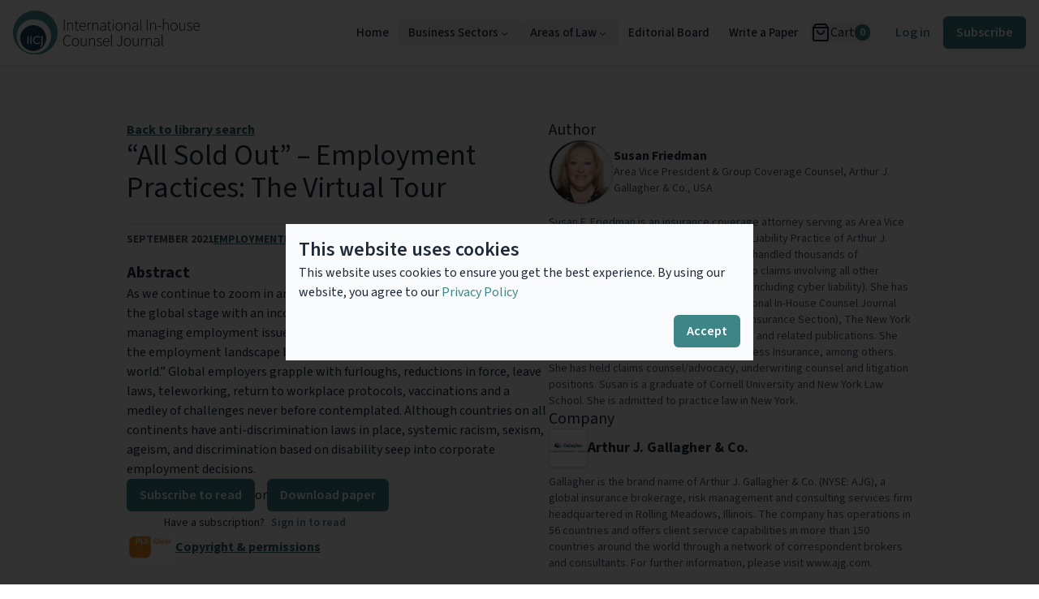

--- FILE ---
content_type: text/html; charset=utf-8
request_url: https://www.iicj.net/paper/1517?key=1517
body_size: 16716
content:
<!DOCTYPE html><html lang="en"><head><meta charSet="utf-8"/><meta name="viewport" content="width=device-width, initial-scale=1"/><link rel="stylesheet" href="/_next/static/css/753ad8fd3695e8b0.css" data-precedence="next"/><link rel="preload" as="script" fetchPriority="low" href="/_next/static/chunks/webpack-114dbbc2f1a8f3ee.js"/><script src="/_next/static/chunks/4bd1b696-d7df31e168a48ee1.js" async=""></script><script src="/_next/static/chunks/517-cb7ae6a3d2559403.js" async=""></script><script src="/_next/static/chunks/main-app-0cd0b8a202484459.js" async=""></script><script src="/_next/static/chunks/839-13f1a1740e826494.js" async=""></script><script src="/_next/static/chunks/970-cb2fed282272c8db.js" async=""></script><script src="/_next/static/chunks/630-448078ae7eb69501.js" async=""></script><script src="/_next/static/chunks/372-c344ea6a8a465c87.js" async=""></script><script src="/_next/static/chunks/239-83c8eaa7b13d2598.js" async=""></script><script src="/_next/static/chunks/9-ab8068cd02dbf988.js" async=""></script><script src="/_next/static/chunks/556-9531bd5cbf2dced7.js" async=""></script><script src="/_next/static/chunks/app/layout-7aed36a6d1437caa.js" async=""></script><script src="/_next/static/chunks/3627521c-2c093bb164ee0e92.js" async=""></script><script src="/_next/static/chunks/162-701ede80b1414f3a.js" async=""></script><script src="/_next/static/chunks/app/page-770913ac6c03db87.js" async=""></script><script src="/_next/static/chunks/app/paper/%5Bid%5D/page-54c4c28a1194c423.js" async=""></script><link rel="preload" href="https://www.googletagmanager.com/gtag/js?id=G-32EJH1SPDH" as="script"/><meta name="next-size-adjust"/><link rel="icon" type="image/png" href="/favicon-48x48.png" sizes="48x48"/><link rel="icon" type="image/svg+xml" href="/favicon.svg"/><link rel="shortcut icon" href="/favicon.ico"/><link rel="apple-touch-icon" sizes="180x180" href="/apple-touch-icon.png"/><title>“All Sold Out” – Employment Practices:  The Virtual Tour</title><meta name="description" content="As we continue to zoom in and out of each other’s lives, the curtain rises on the global stage with an inconsistent tempo for in-house counsel managing employment issues. We “shine a light” on the havoc wreaked on the employment landscape by COVID-19 causing “heartache all over the world.”  

Global employers grapple with furloughs, reductions in force, leave laws, teleworking, return to workplace protocols, vaccinations  and a medley of challenges never before contemplated. Although countries on all continents have anti-discrimination laws in place, systemic racism, sexism, ageism, and discrimination based on disability seep into corporate employment decisions.
"/><link rel="icon" href="/favicon-32x32.png"/><link rel="apple-touch-icon" href="/apple-touch-icon.png"/><script src="/_next/static/chunks/polyfills-42372ed130431b0a.js" noModule=""></script></head><!--$--><!--/$--><body class="__variable_746b61 __variable_1fdbab"><!--$--><div class="text-white p-2 fixed bottom-0 left-0 w-full h-full bg-black bg-opacity-80 flex justify-center items-center" style="z-index:1000"><div class="bg-gray-50 max-w-xl p-4 text-gray-800"><div class="text-2xl font-semibold">This website uses cookies</div><div><p>This website uses cookies to ensure you get the best experience. By using our website, you agree to our <a class="text-primary-600 hover:text-primary-800" href="/page/privacy-policy">Privacy Policy</a></p></div><div class="mt-4 float-right"><button class="undefined text-center shadow-sm hover:shadow-xl inline-block font-semibold rounded-md py-2 px-4 bg-primary-600 hover:bg-primary-700 text-white disabled:bg-gray-200 disabled:text-gray-500 disabled:hover:bg-gray-200 disabled:hover:text-gray-500 disabled:shadow-none disabled:cursor-not-allowed">Accept </button></div></div></div><!--/$--><div><div class="bg-white border-b fixed top-0 left-0 right-0 z-50 shadow-sm"><div class="flex flex-row h-20 justify-end items-center max-w-screen-xl mx-auto px-4"><div class="flex-grow flex flex-row justify-start items-center gap-3"><a class="min-w-[60px] my-3" href="/"><img alt="International In-house Counsel Journal logo" loading="lazy" width="230" height="30" decoding="async" data-nimg="1" class="object-contain max-lg:hidden " style="color:transparent" src="/iicjlogo_plain.svg"/><img alt="International In-house Counsel Journal logo" loading="lazy" width="60" height="60" decoding="async" data-nimg="1" class="w-[60px] max-w-[60px] h-[60px] lg:hidden md:mx-auto  " style="color:transparent" src="/iicj_circle_logo.svg"/></a><div class="flex md:hidden"><div role="menubar" class="MenubarRoot" tabindex="-1" data-orientation="horizontal" style="outline:none"><button type="button" role="menuitem" id="radix-:R25albH1:" aria-haspopup="menu" aria-expanded="false" data-state="closed" class="px-2 py-1 bg-gray-50 hover:bg-gray-200 border" tabindex="-1" data-orientation="horizontal" data-radix-collection-item=""><div class="flex flex-row gap-1"><svg xmlns="http://www.w3.org/2000/svg" width="24" height="24" viewBox="0 0 24 24" fill="none" stroke="currentColor" stroke-width="2" stroke-linecap="round" stroke-linejoin="round" class="lucide lucide-menu"><line x1="4" x2="20" y1="12" y2="12"></line><line x1="4" x2="20" y1="6" y2="6"></line><line x1="4" x2="20" y1="18" y2="18"></line></svg><div>Menu</div></div></button></div></div></div><div class="hidden md:flex flex-row  gap-4"><nav aria-label="Main" data-orientation="horizontal" dir="ltr" class=""><div style="position:relative"><ul data-orientation="horizontal" class="NavigationMenuList" dir="ltr"><li><a class="NavigationMenuLink" href="/" data-radix-collection-item="">Home</a></li><li><button id="radix-:R9alb:-trigger-radix-:Rj9alb:" data-state="closed" aria-expanded="false" aria-controls="radix-:R9alb:-content-radix-:Rj9alb:" class="NavigationMenuTrigger" data-radix-collection-item="">Business Sectors <svg width="15" height="15" viewBox="0 0 15 15" fill="none" xmlns="http://www.w3.org/2000/svg" class="CaretDown" aria-hidden="true"><path d="M4.18179 6.18181C4.35753 6.00608 4.64245 6.00608 4.81819 6.18181L7.49999 8.86362L10.1818 6.18181C10.3575 6.00608 10.6424 6.00608 10.8182 6.18181C10.9939 6.35755 10.9939 6.64247 10.8182 6.81821L7.81819 9.81821C7.73379 9.9026 7.61934 9.95001 7.49999 9.95001C7.38064 9.95001 7.26618 9.9026 7.18179 9.81821L4.18179 6.81821C4.00605 6.64247 4.00605 6.35755 4.18179 6.18181Z" fill="currentColor" fill-rule="evenodd" clip-rule="evenodd"></path></svg></button></li><li><button id="radix-:R9alb:-trigger-radix-:Rr9alb:" data-state="closed" aria-expanded="false" aria-controls="radix-:R9alb:-content-radix-:Rr9alb:" class="NavigationMenuTrigger" data-radix-collection-item="">Areas of Law <svg width="15" height="15" viewBox="0 0 15 15" fill="none" xmlns="http://www.w3.org/2000/svg" class="CaretDown" aria-hidden="true"><path d="M4.18179 6.18181C4.35753 6.00608 4.64245 6.00608 4.81819 6.18181L7.49999 8.86362L10.1818 6.18181C10.3575 6.00608 10.6424 6.00608 10.8182 6.18181C10.9939 6.35755 10.9939 6.64247 10.8182 6.81821L7.81819 9.81821C7.73379 9.9026 7.61934 9.95001 7.49999 9.95001C7.38064 9.95001 7.26618 9.9026 7.18179 9.81821L4.18179 6.81821C4.00605 6.64247 4.00605 6.35755 4.18179 6.18181Z" fill="currentColor" fill-rule="evenodd" clip-rule="evenodd"></path></svg></button></li><li><a class="NavigationMenuLink" href="/editorial-board" data-radix-collection-item="">Editorial Board</a></li><li><a class="NavigationMenuLink" href="/write-a-paper" data-radix-collection-item="">Write a Paper</a></li></ul></div><div class="ViewportPosition"></div></nav></div><div class="relative w-48"><!--$--><!--/$--></div></div></div><div class="h-20"></div></div><div class="flex flex-row justify-end w-full h-full "><div class="w-full py-6 max-w-screen-xl mx-auto px-4"><div class="w-full h-full top-0 left-0 bg-gray-50 -z-10 fixed"></div><!--$--><div class="flex flex-col gap-16 py-3 mx-auto"><div class="flex flex-row max-lg:flex-col gap-16 py-8 justify-center "><div class="flex flex-col gap-10 items-start "><a class="text-primary-700 font-bold underline" href="/search">Back to library search</a><article class="w-full max-w-prose flex flex-col"><h1 class="text-4xl pb-4">“All Sold Out” – Employment Practices:  The Virtual Tour</h1><div class="flex flex-row gap-4 w-full border-y py-2 my-2 text-sm uppercase"><div class="font-bold text-gray-600">September 2021</div><a class="text-primary-700 font-bold underline hover:decoration-2" href="/search?areaoflaw=24">Employment</a><a class="text-primary-700 font-bold underline hover:decoration-2" href="/search?businesssector=23">Insurance</a></div><h2 class="text-xl font-bold">Abstract</h2><p>As we continue to zoom in and out of each other’s lives, the curtain rises on the global stage with an inconsistent tempo for in-house counsel managing employment issues. We “shine a light” on the havoc wreaked on the employment landscape by COVID-19 causing “heartache all over the world.”  

Global employers grapple with furloughs, reductions in force, leave laws, teleworking, return to workplace protocols, vaccinations  and a medley of challenges never before contemplated. Although countries on all continents have anti-discrimination laws in place, systemic racism, sexism, ageism, and discrimination based on disability seep into corporate employment decisions.
</p></article><a class="text-primary-700 font-bold underline hover:decoration-2 flex items-center gap-2" aria-label="PLS Clear" href="https://www.plsclear.com/pages/ClearWizard.aspx?provider=internationalInhouseCounselJournal&amp;id=17540607"><img alt="PLS Logo" loading="lazy" width="60" height="20" decoding="async" data-nimg="1" class="m-auto" style="color:transparent" srcSet="/_next/image?url=%2Fpls_logo.png&amp;w=64&amp;q=75 1x, /_next/image?url=%2Fpls_logo.png&amp;w=128&amp;q=75 2x" src="/_next/image?url=%2Fpls_logo.png&amp;w=128&amp;q=75"/>Copyright &amp; permissions</a></div><div class="flex flex-col gap-10 max-w-md"><div class="flex flex-col gap-3 "><h2 class="text-xl leading-6">Author</h2><div><a class="flex flex-row items-center gap-2" href="/search?author=33859"><img alt="Portrait image of Susan Friedman" loading="lazy" width="80" height="80" decoding="async" data-nimg="1" class="border rounded-full shadow" style="color:transparent" srcSet="/_next/image?url=https%3A%2F%2Fpublic.solicitorsjournal.com%2Fapi%2Fprofileimage%2F5cc06129455d4fa6ac3cb146a98e4219.jpg&amp;w=96&amp;q=75 1x, /_next/image?url=https%3A%2F%2Fpublic.solicitorsjournal.com%2Fapi%2Fprofileimage%2F5cc06129455d4fa6ac3cb146a98e4219.jpg&amp;w=256&amp;q=75 2x" src="/_next/image?url=https%3A%2F%2Fpublic.solicitorsjournal.com%2Fapi%2Fprofileimage%2F5cc06129455d4fa6ac3cb146a98e4219.jpg&amp;w=256&amp;q=75"/><div class="flex flex-col"><div class="font-bold leading-5">Susan Friedman</div><div class="text-gray-600 text-sm leading-5">Area Vice President &amp; Group Coverage Counsel, Arthur J. Gallagher &amp; Co., USA</div></div></a><p class="text-sm text-gray-600 pt-3">Susan F. Friedman is an insurance coverage attorney serving as Area Vice President for the Northeast Management Liability Practice of Arthur J. Gallagher.  Throughout her career she has handled thousands of employment practices claims in addition to claims involving all other management liability insurance products (including cyber liability).  She has been a Contributing Writer to the International In-House Counsel Journal (and served on the Editorial Board of the Insurance Section), The New York Law Journal, National Law Journal, Law360, and related publications.  She has been quoted in Forbes, Law360, Business Insurance, among others.  She has held claims counsel/advocacy, underwriting counsel and litigation positions.  Susan is a graduate of Cornell University and New York Law School.  She is admitted to practice law in New York.</p></div></div><div class="flex flex-col gap-3"><h2 class="text-xl leading-6">Company</h2><div><div class="flex flex-row items-center gap-2 pb-2"><div class="border rounded-md shadow w-12 h-12 relative bg-white"><img alt="Arthur J. Gallagher &amp; Co. logo" loading="lazy" decoding="async" data-nimg="fill" class="object-contain object-center rounded-md" style="position:absolute;height:100%;width:100%;left:0;top:0;right:0;bottom:0;color:transparent" sizes="100vw" srcSet="/_next/image?url=https%3A%2F%2Fstatic.iicj.net%2Fimage%2Flogo%2F4bfb3d09104d471d8f1b469ab933a951.png&amp;w=640&amp;q=75 640w, /_next/image?url=https%3A%2F%2Fstatic.iicj.net%2Fimage%2Flogo%2F4bfb3d09104d471d8f1b469ab933a951.png&amp;w=750&amp;q=75 750w, /_next/image?url=https%3A%2F%2Fstatic.iicj.net%2Fimage%2Flogo%2F4bfb3d09104d471d8f1b469ab933a951.png&amp;w=828&amp;q=75 828w, /_next/image?url=https%3A%2F%2Fstatic.iicj.net%2Fimage%2Flogo%2F4bfb3d09104d471d8f1b469ab933a951.png&amp;w=1080&amp;q=75 1080w, /_next/image?url=https%3A%2F%2Fstatic.iicj.net%2Fimage%2Flogo%2F4bfb3d09104d471d8f1b469ab933a951.png&amp;w=1200&amp;q=75 1200w, /_next/image?url=https%3A%2F%2Fstatic.iicj.net%2Fimage%2Flogo%2F4bfb3d09104d471d8f1b469ab933a951.png&amp;w=1920&amp;q=75 1920w, /_next/image?url=https%3A%2F%2Fstatic.iicj.net%2Fimage%2Flogo%2F4bfb3d09104d471d8f1b469ab933a951.png&amp;w=2048&amp;q=75 2048w, /_next/image?url=https%3A%2F%2Fstatic.iicj.net%2Fimage%2Flogo%2F4bfb3d09104d471d8f1b469ab933a951.png&amp;w=3840&amp;q=75 3840w" src="/_next/image?url=https%3A%2F%2Fstatic.iicj.net%2Fimage%2Flogo%2F4bfb3d09104d471d8f1b469ab933a951.png&amp;w=3840&amp;q=75"/></div><h3 class="font-bold text-lg">Arthur J. Gallagher &amp; Co.</h3></div><p class="text-sm text-gray-600">Gallagher is the brand name of Arthur J. Gallagher &amp; Co. (NYSE:  AJG), a global insurance brokerage, risk management and consulting services firm headquartered in Rolling Meadows, Illinois. The company has operations in 56 countries and offers client service capabilities in more than 150 countries around the world through a network of correspondent brokers and consultants. For further information, please visit www.ajg.com.</p></div></div></div></div><div><h1 class="text-xl leading-6">Related Papers</h1><div class="grid grid-cols-4 max-lg:grid-cols-1 gap-8 pb-20"><div class="flex flex-row  justify-between gap-16"><div class="flex flex-col  items-start gap-3 p-3 w-full max-w-prose  "><a class="text-2xl leading-7 text-[#1d4865]" href="/paper/3792">Visa-based labor migration in modern Russia: Maintaining an open labor market under external restrictions</a><div class="text-gray-600 text-sm leading-4">Labor migration has long been a normal and necessary part of any country&#x27;s economy. For many countries, it means not only an influx of labor, but also access to knowledge,...<a class="text-primary-600 hover:text-primary-700 px-2" href="/paper/3792">Read more</a></div><div class="flex flex-col gap-2"><div class="flex flex-row items-start justify-start gap-2"><img alt="Portrait image of Anastasia Maslova" loading="lazy" width="100" height="100" decoding="async" data-nimg="1" class="border rounded-full shadow w-16 h-16 " style="color:transparent" srcSet="/_next/image?url=https%3A%2F%2Fpublic.solicitorsjournal.com%2Fapi%2Fprofileimage%2Fm3tVSKCxXshpAcTn43r7cF-IMG_2590.JPG&amp;w=128&amp;q=75 1x, /_next/image?url=https%3A%2F%2Fpublic.solicitorsjournal.com%2Fapi%2Fprofileimage%2Fm3tVSKCxXshpAcTn43r7cF-IMG_2590.JPG&amp;w=256&amp;q=75 2x" src="/_next/image?url=https%3A%2F%2Fpublic.solicitorsjournal.com%2Fapi%2Fprofileimage%2Fm3tVSKCxXshpAcTn43r7cF-IMG_2590.JPG&amp;w=256&amp;q=75"/><div class="flex flex-col"><a class="font-bold pb-1 text-[#1d4865]" href="/search?author=2180170">Anastasia Maslova</a><div class="text-gray-600 text-sm leading-4"><span>Lawyer, </span><span>LEVINE Bridge LLC, </span><span>Russia</span></div></div></div></div></div></div><div class="flex flex-row  justify-between gap-16"><div class="flex flex-col  items-start gap-3 p-3 w-full max-w-prose  "><a class="text-2xl leading-7 text-[#1d4865]" href="/paper/1917">Global Business and the Hope for Fairness at Work</a><div class="text-gray-600 text-sm leading-4">As a General Counsel for almost 25 years, the past 17 with a global manufacturing company, I have had the opportunity to observe employees working across many different cultures and...<a class="text-primary-600 hover:text-primary-700 px-2" href="/paper/1917">Read more</a></div><div class="flex flex-col gap-2"><div class="flex flex-row items-start justify-start gap-2"><img alt="Portrait image of Clay Beery" loading="lazy" width="100" height="100" decoding="async" data-nimg="1" class="border rounded-full shadow w-16 h-16 " style="color:transparent" srcSet="/_next/image?url=https%3A%2F%2Fpublic.solicitorsjournal.com%2Fapi%2Fprofileimage%2Fd196ebacccca4e078bf9fb22e4d52e2b%20(1).jpg&amp;w=128&amp;q=75 1x, /_next/image?url=https%3A%2F%2Fpublic.solicitorsjournal.com%2Fapi%2Fprofileimage%2Fd196ebacccca4e078bf9fb22e4d52e2b%20(1).jpg&amp;w=256&amp;q=75 2x" src="/_next/image?url=https%3A%2F%2Fpublic.solicitorsjournal.com%2Fapi%2Fprofileimage%2Fd196ebacccca4e078bf9fb22e4d52e2b%20(1).jpg&amp;w=256&amp;q=75"/><div class="flex flex-col"><a class="font-bold pb-1 text-[#1d4865]" href="/search?author=1222021">Clay Beery</a><div class="text-gray-600 text-sm leading-4"><span>General Counsel, </span><span>Laitram, L.L.C., </span><span>USA</span></div></div></div></div></div></div><div class="flex flex-row  justify-between gap-16"><div class="flex flex-col  items-start gap-3 p-3 w-full max-w-prose  "><a class="text-2xl leading-7 text-[#1d4865]" href="/paper/3730">Employee or Independent Contractor? A Primer on U.S. Law - The Microsoft Case</a><div class="text-gray-600 text-sm leading-4">In the late eighties and nineties Microsoft’s stock and popularity was soaring. At that time, it was arguably the hottest tech company in history. Microsoft was employing thousands of tech...<a class="text-primary-600 hover:text-primary-700 px-2" href="/paper/3730">Read more</a></div><div class="flex flex-col gap-2"><div class="flex flex-row items-start justify-start gap-2"><img alt="Portrait image of Andrew Marquardt" loading="lazy" width="100" height="100" decoding="async" data-nimg="1" class="border rounded-full shadow w-16 h-16 " style="color:transparent" srcSet="/_next/image?url=https%3A%2F%2Fpublic.solicitorsjournal.com%2Fapi%2Fprofileimage%2F54bb25b0956341b38c8ee91b50dfd649.jpeg&amp;w=128&amp;q=75 1x, /_next/image?url=https%3A%2F%2Fpublic.solicitorsjournal.com%2Fapi%2Fprofileimage%2F54bb25b0956341b38c8ee91b50dfd649.jpeg&amp;w=256&amp;q=75 2x" src="/_next/image?url=https%3A%2F%2Fpublic.solicitorsjournal.com%2Fapi%2Fprofileimage%2F54bb25b0956341b38c8ee91b50dfd649.jpeg&amp;w=256&amp;q=75"/><div class="flex flex-col"><a class="font-bold pb-1 text-[#1d4865]" href="/search?author=579391">Andrew Marquardt</a><div class="text-gray-600 text-sm leading-4"><span>Chief Executive Officer and General Counsel, </span><span>Advantage Tech Inc, </span><span>USA</span></div></div></div></div></div></div><div class="flex flex-row  justify-between gap-16"><div class="flex flex-col  items-start gap-3 p-3 w-full max-w-prose  "><a class="text-2xl leading-7 text-[#1d4865]" href="/paper/1885">General Counsel Role &amp; AI</a><div class="text-gray-600 text-sm leading-4">In a historical phase characterized by important and rapid changes, it’s essential that companies make decisions quickly and consciously within an increasingly complex and continually evolving regulatory framework.
In this context,...<a class="text-primary-600 hover:text-primary-700 px-2" href="/paper/1885">Read more</a></div><div class="flex flex-col gap-2"><div class="flex flex-row items-start justify-start gap-2"><img alt="Portrait image of Cristina Rustignoli" loading="lazy" width="100" height="100" decoding="async" data-nimg="1" class="border rounded-full shadow w-16 h-16 " style="color:transparent" srcSet="/_next/image?url=https%3A%2F%2Fpublic.solicitorsjournal.com%2Fapi%2Fprofileimage%2FRustignoli.jpg&amp;w=128&amp;q=75 1x, /_next/image?url=https%3A%2F%2Fpublic.solicitorsjournal.com%2Fapi%2Fprofileimage%2FRustignoli.jpg&amp;w=256&amp;q=75 2x" src="/_next/image?url=https%3A%2F%2Fpublic.solicitorsjournal.com%2Fapi%2Fprofileimage%2FRustignoli.jpg&amp;w=256&amp;q=75"/><div class="flex flex-col"><a class="font-bold pb-1 text-[#1d4865]" href="/search?author=1419791">Cristina Rustignoli</a><div class="text-gray-600 text-sm leading-4"><span>General Counsel  , </span><span>Generali Italia, </span><span>Italy</span></div></div></div><div class="flex flex-row items-start justify-start gap-2"><img alt="Portrait image of Stefano Diego Oliva" loading="lazy" width="100" height="100" decoding="async" data-nimg="1" class="border rounded-full shadow w-16 h-16 " style="color:transparent" srcSet="/_next/image?url=https%3A%2F%2Fpublic.solicitorsjournal.com%2Fapi%2Fprofileimage%2FStefanoDiego.jpg&amp;w=128&amp;q=75 1x, /_next/image?url=https%3A%2F%2Fpublic.solicitorsjournal.com%2Fapi%2Fprofileimage%2FStefanoDiego.jpg&amp;w=256&amp;q=75 2x" src="/_next/image?url=https%3A%2F%2Fpublic.solicitorsjournal.com%2Fapi%2Fprofileimage%2FStefanoDiego.jpg&amp;w=256&amp;q=75"/><div class="flex flex-col"><a class="font-bold pb-1 text-[#1d4865]" href="/search?author=2260075">Stefano Diego Oliva</a><div class="text-gray-600 text-sm leading-4"><span>Functional Governance &amp; Program Management - Presidio Normativo Country General Counsel, </span><span>Generali, </span><span>Italy</span></div></div></div></div></div></div></div></div></div><!--/$--><div class="my-7 relative before:-top-4 before:left-0 before:uppercase before:text-gray-500 before:m-0 before:absolute before:text-[8px] before:font-bold before:tracking-wider"><div class="grid grid-cols-6 max-md:grid-cols-3 gap-1 m-auto max-w-4xl"><div class="w-full aspect-square bg-gray-400 "></div><div class="w-full aspect-square bg-gray-400 "></div><div class="w-full aspect-square bg-gray-400 "></div><div class="w-full aspect-square bg-gray-400 "></div><div class="w-full aspect-square bg-gray-400 "></div><div class="w-full aspect-square bg-gray-400 "></div></div></div></div></div><footer class="bg-gray-100 text-gray-700 p-6 text-center"><nav class="flex justify-center items-center"><ul class="list-none space-y-2 text-sm md:flex md:space-y-0 md:space-x-8"><li><a class="hover:underline" href="/page/terms-and-conditions">Terms and Conditions</a></li><li><a class="hover:underline" href="/page/cookie-policy">Cookie Policy</a></li><li><a class="hover:underline" href="/page/privacy-policy">Privacy Policy</a></li><li><a class="hover:underline flex items-center gap-2" aria-label="PLS Clear" href="https://www.plsclear.com/pages/ClearWizard.aspx?provider=internationalInhouseCounselJournal&amp;id=17540607"><img alt="PLS Logo" loading="lazy" width="60" height="20" decoding="async" data-nimg="1" class="m-auto" style="color:transparent" srcSet="/_next/image?url=%2Fpls_logo.png&amp;w=64&amp;q=75 1x, /_next/image?url=%2Fpls_logo.png&amp;w=128&amp;q=75 2x" src="/_next/image?url=%2Fpls_logo.png&amp;w=128&amp;q=75"/>Copyright &amp; permissions</a></li></ul></nav><div class="mt-4 mb-10 border-t border-gray-300 pt-4 text-xs"><span>© <!-- -->2026<!-- --> International In-house Counsel Journal Ltd. | ISSN 1754-0607 | Picture Credits: Freepix, Unsplash and by permission of the authors</span></div></footer><script src="/_next/static/chunks/webpack-114dbbc2f1a8f3ee.js" async=""></script><script>(self.__next_f=self.__next_f||[]).push([0])</script><script>self.__next_f.push([1,"4:\"$Sreact.fragment\"\n6:I[5244,[],\"\"]\n7:I[3866,[],\"\"]\n9:I[6213,[],\"OutletBoundary\"]\nb:I[6213,[],\"MetadataBoundary\"]\nd:I[6213,[],\"ViewportBoundary\"]\nf:I[4835,[],\"\"]\n10:I[1066,[\"839\",\"static/chunks/839-13f1a1740e826494.js\",\"970\",\"static/chunks/970-cb2fed282272c8db.js\",\"630\",\"static/chunks/630-448078ae7eb69501.js\",\"372\",\"static/chunks/372-c344ea6a8a465c87.js\",\"239\",\"static/chunks/239-83c8eaa7b13d2598.js\",\"9\",\"static/chunks/9-ab8068cd02dbf988.js\",\"556\",\"static/chunks/556-9531bd5cbf2dced7.js\",\"177\",\"static/chunks/app/layout-7aed36a6d1437caa.js\"],\"SecureCookiesProvider\"]\n11:I[766,[\"839\",\"static/chunks/839-13f1a1740e826494.js\",\"970\",\"static/chunks/970-cb2fed282272c8db.js\",\"630\",\"static/chunks/630-448078ae7eb69501.js\",\"372\",\"static/chunks/372-c344ea6a8a465c87.js\",\"239\",\"static/chunks/239-83c8eaa7b13d2598.js\",\"9\",\"static/chunks/9-ab8068cd02dbf988.js\",\"556\",\"static/chunks/556-9531bd5cbf2dced7.js\",\"177\",\"static/chunks/app/layout-7aed36a6d1437caa.js\"],\"GoogleAnalytics\"]\n12:I[2719,[\"839\",\"static/chunks/839-13f1a1740e826494.js\",\"970\",\"static/chunks/970-cb2fed282272c8db.js\",\"630\",\"static/chunks/630-448078ae7eb69501.js\",\"372\",\"static/chunks/372-c344ea6a8a465c87.js\",\"239\",\"static/chunks/239-83c8eaa7b13d2598.js\",\"9\",\"static/chunks/9-ab8068cd02dbf988.js\",\"556\",\"static/chunks/556-9531bd5cbf2dced7.js\",\"177\",\"static/chunks/app/layout-7aed36a6d1437caa.js\"],\"default\"]\n13:\"$Sreact.suspense\"\n14:I[1722,[\"839\",\"static/chunks/839-13f1a1740e826494.js\",\"970\",\"static/chunks/970-cb2fed282272c8db.js\",\"630\",\"static/chunks/630-448078ae7eb69501.js\",\"372\",\"static/chunks/372-c344ea6a8a465c87.js\",\"239\",\"static/chunks/239-83c8eaa7b13d2598.js\",\"9\",\"static/chunks/9-ab8068cd02dbf988.js\",\"556\",\"static/chunks/556-9531bd5cbf2dced7.js\",\"177\",\"static/chunks/app/layout-7aed36a6d1437caa.js\"],\"default\"]\n15:I[5002,[\"839\",\"static/chunks/839-13f1a1740e826494.js\",\"970\",\"static/chunks/970-cb2fed282272c8db.js\",\"630\",\"static/chunks/630-448078ae7eb69501.js\",\"372\",\"static/chunks/372-c344ea6a8a465c87.js\",\"239\",\"static/chunks/239-83c8eaa7b13d2598.js\",\"9\",\"static/chunks/9-ab80"])</script><script>self.__next_f.push([1,"68cd02dbf988.js\",\"556\",\"static/chunks/556-9531bd5cbf2dced7.js\",\"177\",\"static/chunks/app/layout-7aed36a6d1437caa.js\"],\"default\"]\n17:I[5622,[\"84\",\"static/chunks/3627521c-2c093bb164ee0e92.js\",\"839\",\"static/chunks/839-13f1a1740e826494.js\",\"970\",\"static/chunks/970-cb2fed282272c8db.js\",\"630\",\"static/chunks/630-448078ae7eb69501.js\",\"162\",\"static/chunks/162-701ede80b1414f3a.js\",\"974\",\"static/chunks/app/page-770913ac6c03db87.js\"],\"default\"]\n18:I[4839,[\"839\",\"static/chunks/839-13f1a1740e826494.js\",\"970\",\"static/chunks/970-cb2fed282272c8db.js\",\"630\",\"static/chunks/630-448078ae7eb69501.js\",\"372\",\"static/chunks/372-c344ea6a8a465c87.js\",\"9\",\"static/chunks/9-ab8068cd02dbf988.js\",\"879\",\"static/chunks/app/paper/%5Bid%5D/page-54c4c28a1194c423.js\"],\"\"]\n19:I[7970,[\"839\",\"static/chunks/839-13f1a1740e826494.js\",\"970\",\"static/chunks/970-cb2fed282272c8db.js\",\"630\",\"static/chunks/630-448078ae7eb69501.js\",\"372\",\"static/chunks/372-c344ea6a8a465c87.js\",\"9\",\"static/chunks/9-ab8068cd02dbf988.js\",\"879\",\"static/chunks/app/paper/%5Bid%5D/page-54c4c28a1194c423.js\"],\"Image\"]\n1a:I[9553,[\"839\",\"static/chunks/839-13f1a1740e826494.js\",\"970\",\"static/chunks/970-cb2fed282272c8db.js\",\"630\",\"static/chunks/630-448078ae7eb69501.js\",\"372\",\"static/chunks/372-c344ea6a8a465c87.js\",\"9\",\"static/chunks/9-ab8068cd02dbf988.js\",\"879\",\"static/chunks/app/paper/%5Bid%5D/page-54c4c28a1194c423.js\"],\"default\"]\n1b:I[7304,[\"839\",\"static/chunks/839-13f1a1740e826494.js\",\"970\",\"static/chunks/970-cb2fed282272c8db.js\",\"630\",\"static/chunks/630-448078ae7eb69501.js\",\"372\",\"static/chunks/372-c344ea6a8a465c87.js\",\"239\",\"static/chunks/239-83c8eaa7b13d2598.js\",\"9\",\"static/chunks/9-ab8068cd02dbf988.js\",\"556\",\"static/chunks/556-9531bd5cbf2dced7.js\",\"177\",\"static/chunks/app/layout-7aed36a6d1437caa.js\"],\"Root\"]\n1c:I[7304,[\"839\",\"static/chunks/839-13f1a1740e826494.js\",\"970\",\"static/chunks/970-cb2fed282272c8db.js\",\"630\",\"static/chunks/630-448078ae7eb69501.js\",\"372\",\"static/chunks/372-c344ea6a8a465c87.js\",\"239\",\"static/chunks/239-83c8eaa7b13d2598.js\",\"9\",\"static/chunks/9-ab8068cd02dbf988.js\",\"5"])</script><script>self.__next_f.push([1,"56\",\"static/chunks/556-9531bd5cbf2dced7.js\",\"177\",\"static/chunks/app/layout-7aed36a6d1437caa.js\"],\"Menu\"]\n1d:I[7304,[\"839\",\"static/chunks/839-13f1a1740e826494.js\",\"970\",\"static/chunks/970-cb2fed282272c8db.js\",\"630\",\"static/chunks/630-448078ae7eb69501.js\",\"372\",\"static/chunks/372-c344ea6a8a465c87.js\",\"239\",\"static/chunks/239-83c8eaa7b13d2598.js\",\"9\",\"static/chunks/9-ab8068cd02dbf988.js\",\"556\",\"static/chunks/556-9531bd5cbf2dced7.js\",\"177\",\"static/chunks/app/layout-7aed36a6d1437caa.js\"],\"Trigger\"]\n1e:I[7304,[\"839\",\"static/chunks/839-13f1a1740e826494.js\",\"970\",\"static/chunks/970-cb2fed282272c8db.js\",\"630\",\"static/chunks/630-448078ae7eb69501.js\",\"372\",\"static/chunks/372-c344ea6a8a465c87.js\",\"239\",\"static/chunks/239-83c8eaa7b13d2598.js\",\"9\",\"static/chunks/9-ab8068cd02dbf988.js\",\"556\",\"static/chunks/556-9531bd5cbf2dced7.js\",\"177\",\"static/chunks/app/layout-7aed36a6d1437caa.js\"],\"Portal\"]\n1f:I[7304,[\"839\",\"static/chunks/839-13f1a1740e826494.js\",\"970\",\"static/chunks/970-cb2fed282272c8db.js\",\"630\",\"static/chunks/630-448078ae7eb69501.js\",\"372\",\"static/chunks/372-c344ea6a8a465c87.js\",\"239\",\"static/chunks/239-83c8eaa7b13d2598.js\",\"9\",\"static/chunks/9-ab8068cd02dbf988.js\",\"556\",\"static/chunks/556-9531bd5cbf2dced7.js\",\"177\",\"static/chunks/app/layout-7aed36a6d1437caa.js\"],\"Content\"]\n20:I[7304,[\"839\",\"static/chunks/839-13f1a1740e826494.js\",\"970\",\"static/chunks/970-cb2fed282272c8db.js\",\"630\",\"static/chunks/630-448078ae7eb69501.js\",\"372\",\"static/chunks/372-c344ea6a8a465c87.js\",\"239\",\"static/chunks/239-83c8eaa7b13d2598.js\",\"9\",\"static/chunks/9-ab8068cd02dbf988.js\",\"556\",\"static/chunks/556-9531bd5cbf2dced7.js\",\"177\",\"static/chunks/app/layout-7aed36a6d1437caa.js\"],\"Item\"]\n21:I[3374,[\"839\",\"static/chunks/839-13f1a1740e826494.js\",\"970\",\"static/chunks/970-cb2fed282272c8db.js\",\"630\",\"static/chunks/630-448078ae7eb69501.js\",\"372\",\"static/chunks/372-c344ea6a8a465c87.js\",\"239\",\"static/chunks/239-83c8eaa7b13d2598.js\",\"9\",\"static/chunks/9-ab8068cd02dbf988.js\",\"556\",\"static/chunks/556-9531bd5cbf2dced7.js\",\"177\",\"static/chunks/app/layout-7aed36a6d"])</script><script>self.__next_f.push([1,"1437caa.js\"],\"Root\"]\n22:I[3374,[\"839\",\"static/chunks/839-13f1a1740e826494.js\",\"970\",\"static/chunks/970-cb2fed282272c8db.js\",\"630\",\"static/chunks/630-448078ae7eb69501.js\",\"372\",\"static/chunks/372-c344ea6a8a465c87.js\",\"239\",\"static/chunks/239-83c8eaa7b13d2598.js\",\"9\",\"static/chunks/9-ab8068cd02dbf988.js\",\"556\",\"static/chunks/556-9531bd5cbf2dced7.js\",\"177\",\"static/chunks/app/layout-7aed36a6d1437caa.js\"],\"List\"]\n23:I[3374,[\"839\",\"static/chunks/839-13f1a1740e826494.js\",\"970\",\"static/chunks/970-cb2fed282272c8db.js\",\"630\",\"static/chunks/630-448078ae7eb69501.js\",\"372\",\"static/chunks/372-c344ea6a8a465c87.js\",\"239\",\"static/chunks/239-83c8eaa7b13d2598.js\",\"9\",\"static/chunks/9-ab8068cd02dbf988.js\",\"556\",\"static/chunks/556-9531bd5cbf2dced7.js\",\"177\",\"static/chunks/app/layout-7aed36a6d1437caa.js\"],\"Item\"]\n24:I[3374,[\"839\",\"static/chunks/839-13f1a1740e826494.js\",\"970\",\"static/chunks/970-cb2fed282272c8db.js\",\"630\",\"static/chunks/630-448078ae7eb69501.js\",\"372\",\"static/chunks/372-c344ea6a8a465c87.js\",\"239\",\"static/chunks/239-83c8eaa7b13d2598.js\",\"9\",\"static/chunks/9-ab8068cd02dbf988.js\",\"556\",\"static/chunks/556-9531bd5cbf2dced7.js\",\"177\",\"static/chunks/app/layout-7aed36a6d1437caa.js\"],\"Link\"]\n25:I[3374,[\"839\",\"static/chunks/839-13f1a1740e826494.js\",\"970\",\"static/chunks/970-cb2fed282272c8db.js\",\"630\",\"static/chunks/630-448078ae7eb69501.js\",\"372\",\"static/chunks/372-c344ea6a8a465c87.js\",\"239\",\"static/chunks/239-83c8eaa7b13d2598.js\",\"9\",\"static/chunks/9-ab8068cd02dbf988.js\",\"556\",\"static/chunks/556-9531bd5cbf2dced7.js\",\"177\",\"static/chunks/app/layout-7aed36a6d1437caa.js\"],\"Trigger\"]\n26:I[3374,[\"839\",\"static/chunks/839-13f1a1740e826494.js\",\"970\",\"static/chunks/970-cb2fed282272c8db.js\",\"630\",\"static/chunks/630-448078ae7eb69501.js\",\"372\",\"static/chunks/372-c344ea6a8a465c87.js\",\"239\",\"static/chunks/239-83c8eaa7b13d2598.js\",\"9\",\"static/chunks/9-ab8068cd02dbf988.js\",\"556\",\"static/chunks/556-9531bd5cbf2dced7.js\",\"177\",\"static/chunks/app/layout-7aed36a6d1437caa.js\"],\"Content\"]\n27:I[3374,[\"839\",\"static/chunks/839-13f1a1740e826494.js\",\"970\",\"st"])</script><script>self.__next_f.push([1,"atic/chunks/970-cb2fed282272c8db.js\",\"630\",\"static/chunks/630-448078ae7eb69501.js\",\"372\",\"static/chunks/372-c344ea6a8a465c87.js\",\"239\",\"static/chunks/239-83c8eaa7b13d2598.js\",\"9\",\"static/chunks/9-ab8068cd02dbf988.js\",\"556\",\"static/chunks/556-9531bd5cbf2dced7.js\",\"177\",\"static/chunks/app/layout-7aed36a6d1437caa.js\"],\"Indicator\"]\n28:I[3374,[\"839\",\"static/chunks/839-13f1a1740e826494.js\",\"970\",\"static/chunks/970-cb2fed282272c8db.js\",\"630\",\"static/chunks/630-448078ae7eb69501.js\",\"372\",\"static/chunks/372-c344ea6a8a465c87.js\",\"239\",\"static/chunks/239-83c8eaa7b13d2598.js\",\"9\",\"static/chunks/9-ab8068cd02dbf988.js\",\"556\",\"static/chunks/556-9531bd5cbf2dced7.js\",\"177\",\"static/chunks/app/layout-7aed36a6d1437caa.js\"],\"Viewport\"]\n29:I[7154,[\"839\",\"static/chunks/839-13f1a1740e826494.js\",\"970\",\"static/chunks/970-cb2fed282272c8db.js\",\"630\",\"static/chunks/630-448078ae7eb69501.js\",\"372\",\"static/chunks/372-c344ea6a8a465c87.js\",\"239\",\"static/chunks/239-83c8eaa7b13d2598.js\",\"9\",\"static/chunks/9-ab8068cd02dbf988.js\",\"556\",\"static/chunks/556-9531bd5cbf2dced7.js\",\"177\",\"static/chunks/app/layout-7aed36a6d1437caa.js\"],\"Cart\"]\n2a:I[6125,[\"839\",\"static/chunks/839-13f1a1740e826494.js\",\"970\",\"static/chunks/970-cb2fed282272c8db.js\",\"630\",\"static/chunks/630-448078ae7eb69501.js\",\"372\",\"static/chunks/372-c344ea6a8a465c87.js\",\"239\",\"static/chunks/239-83c8eaa7b13d2598.js\",\"9\",\"static/chunks/9-ab8068cd02dbf988.js\",\"556\",\"static/chunks/556-9531bd5cbf2dced7.js\",\"177\",\"static/chunks/app/layout-7aed36a6d1437caa.js\"],\"default\"]\n1:HL[\"/_next/static/media/3296bccdacdd55f7-s.p.woff2\",\"font\",{\"crossOrigin\":\"\",\"type\":\"font/woff2\"}]\n2:HL[\"/_next/static/media/9cf9c6e84ed13b5e-s.p.woff2\",\"font\",{\"crossOrigin\":\"\",\"type\":\"font/woff2\"}]\n3:HL[\"/_next/static/css/753ad8fd3695e8b0.css\",\"style\"]\n"])</script><script>self.__next_f.push([1,"0:{\"P\":null,\"b\":\"ezeGqmVR_x3dik6USuZX2\",\"p\":\"\",\"c\":[\"\",\"paper\",\"1517?key=1517\"],\"i\":false,\"f\":[[[\"\",{\"children\":[\"paper\",{\"children\":[[\"id\",\"1517\",\"d\"],{\"children\":[\"__PAGE__?{\\\"key\\\":\\\"1517\\\"}\",{}]}]}]},\"$undefined\",\"$undefined\",true],[\"\",[\"$\",\"$4\",\"c\",{\"children\":[[[\"$\",\"link\",\"0\",{\"rel\":\"stylesheet\",\"href\":\"/_next/static/css/753ad8fd3695e8b0.css\",\"precedence\":\"next\",\"crossOrigin\":\"$undefined\",\"nonce\":\"$undefined\"}]],\"$L5\"]}],{\"children\":[\"paper\",[\"$\",\"$4\",\"c\",{\"children\":[null,[\"$\",\"$L6\",null,{\"parallelRouterKey\":\"children\",\"segmentPath\":[\"children\",\"paper\",\"children\"],\"error\":\"$undefined\",\"errorStyles\":\"$undefined\",\"errorScripts\":\"$undefined\",\"template\":[\"$\",\"$L7\",null,{}],\"templateStyles\":\"$undefined\",\"templateScripts\":\"$undefined\",\"notFound\":\"$undefined\",\"notFoundStyles\":\"$undefined\"}]]}],{\"children\":[[\"id\",\"1517\",\"d\"],[\"$\",\"$4\",\"c\",{\"children\":[null,[\"$\",\"$L6\",null,{\"parallelRouterKey\":\"children\",\"segmentPath\":[\"children\",\"paper\",\"children\",\"$0:f:0:1:2:children:2:children:0\",\"children\"],\"error\":\"$undefined\",\"errorStyles\":\"$undefined\",\"errorScripts\":\"$undefined\",\"template\":[\"$\",\"$L7\",null,{}],\"templateStyles\":\"$undefined\",\"templateScripts\":\"$undefined\",\"notFound\":\"$undefined\",\"notFoundStyles\":\"$undefined\"}]]}],{\"children\":[\"__PAGE__\",[\"$\",\"$4\",\"c\",{\"children\":[\"$L8\",null,[\"$\",\"$L9\",null,{\"children\":\"$La\"}]]}],{},null]},null]},null]},[[\"$\",\"div\",\"l\",{\"className\":\"flex justify-center items-center h-screen absolute top-0 left-0 bg-gray-50 z-30 w-full\",\"children\":[\"$\",\"div\",null,{\"className\":\"animate-spin\",\"children\":[\"$\",\"svg\",null,{\"stroke\":\"currentColor\",\"fill\":\"currentColor\",\"strokeWidth\":\"0\",\"viewBox\":\"0 0 1024 1024\",\"className\":\"text-secondary-700 text-6xl\",\"children\":[\"$undefined\",[[\"$\",\"path\",\"0\",{\"d\":\"M512 1024c-69.1 0-136.2-13.5-199.3-40.2C251.7 958 197 921 150 874c-47-47-84-101.7-109.8-162.7C13.5 648.2 0 581.1 0 512c0-19.9 16.1-36 36-36s36 16.1 36 36c0 59.4 11.6 117 34.6 171.3 22.2 52.4 53.9 99.5 94.3 139.9 40.4 40.4 87.5 72.2 139.9 94.3C395 940.4 452.6 952 512 952c59.4 0 117-11.6 171.3-34.6 52.4-22.2 99.5-53.9 139.9-94.3 40.4-40.4 72.2-87.5 94.3-139.9C940.4 629 952 571.4 952 512c0-59.4-11.6-117-34.6-171.3a440.45 440.45 0 0 0-94.3-139.9 437.71 437.71 0 0 0-139.9-94.3C629 83.6 571.4 72 512 72c-19.9 0-36-16.1-36-36s16.1-36 36-36c69.1 0 136.2 13.5 199.3 40.2C772.3 66 827 103 874 150c47 47 83.9 101.8 109.7 162.7 26.7 63.1 40.2 130.2 40.2 199.3s-13.5 136.2-40.2 199.3C958 772.3 921 827 874 874c-47 47-101.8 83.9-162.7 109.7-63.1 26.8-130.2 40.3-199.3 40.3z\",\"children\":\"$undefined\"}]]],\"style\":{\"color\":\"$undefined\"},\"height\":\"1em\",\"width\":\"1em\",\"xmlns\":\"http://www.w3.org/2000/svg\"}]}]}],[],[]]],[\"$\",\"$4\",\"h\",{\"children\":[null,[\"$\",\"$4\",\"Lay3O3Q8gTZj3w7SRQxrE\",{\"children\":[[\"$\",\"$Lb\",null,{\"children\":\"$Lc\"}],[\"$\",\"$Ld\",null,{\"children\":\"$Le\"}],[\"$\",\"meta\",null,{\"name\":\"next-size-adjust\"}]]}]]}]]],\"m\":\"$undefined\",\"G\":[\"$f\",\"$undefined\"],\"s\":false,\"S\":false}\n"])</script><script>self.__next_f.push([1,"e:[[\"$\",\"meta\",\"0\",{\"name\":\"viewport\",\"content\":\"width=device-width, initial-scale=1\"}]]\n"])</script><script>self.__next_f.push([1,"5:[\"$\",\"html\",null,{\"lang\":\"en\",\"children\":[[\"$\",\"head\",null,{\"children\":[[\"$\",\"link\",null,{\"rel\":\"icon\",\"type\":\"image/png\",\"href\":\"/favicon-48x48.png\",\"sizes\":\"48x48\"}],[\"$\",\"link\",null,{\"rel\":\"icon\",\"type\":\"image/svg+xml\",\"href\":\"/favicon.svg\"}],[\"$\",\"link\",null,{\"rel\":\"shortcut icon\",\"href\":\"/favicon.ico\"}],[\"$\",\"link\",null,{\"rel\":\"apple-touch-icon\",\"sizes\":\"180x180\",\"href\":\"/apple-touch-icon.png\"}]]}],[\"$\",\"$L10\",null,{\"value\":0.9753382501480834,\"children\":[[\"$\",\"$L11\",null,{\"gaId\":\"G-32EJH1SPDH\"}],[\"$\",\"$L12\",null,{\"children\":[[\"$\",\"$13\",null,{\"children\":[\"$\",\"$L14\",null,{}]}],[\"$\",\"body\",null,{\"className\":\"__variable_746b61 __variable_1fdbab\",\"children\":[[\"$\",\"$13\",null,{\"children\":[\"$\",\"$L15\",null,{}]}],\"$L16\",[\"$\",\"div\",null,{\"className\":\"flex flex-row justify-end w-full h-full \",\"children\":[\"$\",\"div\",null,{\"className\":\"w-full py-6 max-w-screen-xl mx-auto px-4\",\"children\":[[\"$\",\"div\",null,{\"className\":\"w-full h-full top-0 left-0 bg-gray-50 -z-10 fixed\"}],[\"$\",\"$L6\",null,{\"parallelRouterKey\":\"children\",\"segmentPath\":[\"children\"],\"error\":\"$undefined\",\"errorStyles\":\"$undefined\",\"errorScripts\":\"$undefined\",\"template\":[\"$\",\"$L7\",null,{}],\"templateStyles\":\"$undefined\",\"templateScripts\":\"$undefined\",\"notFound\":[[\"$\",\"title\",null,{\"children\":\"404: This page could not be found.\"}],[\"$\",\"div\",null,{\"style\":{\"fontFamily\":\"system-ui,\\\"Segoe UI\\\",Roboto,Helvetica,Arial,sans-serif,\\\"Apple Color Emoji\\\",\\\"Segoe UI Emoji\\\"\",\"height\":\"100vh\",\"textAlign\":\"center\",\"display\":\"flex\",\"flexDirection\":\"column\",\"alignItems\":\"center\",\"justifyContent\":\"center\"},\"children\":[\"$\",\"div\",null,{\"children\":[[\"$\",\"style\",null,{\"dangerouslySetInnerHTML\":{\"__html\":\"body{color:#000;background:#fff;margin:0}.next-error-h1{border-right:1px solid rgba(0,0,0,.3)}@media (prefers-color-scheme:dark){body{color:#fff;background:#000}.next-error-h1{border-right:1px solid rgba(255,255,255,.3)}}\"}}],[\"$\",\"h1\",null,{\"className\":\"next-error-h1\",\"style\":{\"display\":\"inline-block\",\"margin\":\"0 20px 0 0\",\"padding\":\"0 23px 0 0\",\"fontSize\":24,\"fontWeight\":500,\"verticalAlign\":\"top\",\"lineHeight\":\"49px\"},\"children\":\"404\"}],[\"$\",\"div\",null,{\"style\":{\"display\":\"inline-block\"},\"children\":[\"$\",\"h2\",null,{\"style\":{\"fontSize\":14,\"fontWeight\":400,\"lineHeight\":\"49px\",\"margin\":0},\"children\":\"This page could not be found.\"}]}]]}]}]],\"notFoundStyles\":[]}],[\"$\",\"$L17\",null,{\"squares\":true}]]}]}],[\"$\",\"footer\",null,{\"className\":\"bg-gray-100 text-gray-700 p-6 text-center\",\"children\":[[\"$\",\"nav\",null,{\"className\":\"flex justify-center items-center\",\"children\":[\"$\",\"ul\",null,{\"className\":\"list-none space-y-2 text-sm md:flex md:space-y-0 md:space-x-8\",\"children\":[[\"$\",\"li\",null,{\"children\":[\"$\",\"$L18\",null,{\"href\":\"/page/terms-and-conditions\",\"className\":\"hover:underline\",\"children\":\"Terms and Conditions\"}]}],[\"$\",\"li\",null,{\"children\":[\"$\",\"$L18\",null,{\"href\":\"/page/cookie-policy\",\"className\":\"hover:underline\",\"children\":\"Cookie Policy\"}]}],[\"$\",\"li\",null,{\"children\":[\"$\",\"$L18\",null,{\"href\":\"/page/privacy-policy\",\"className\":\"hover:underline\",\"children\":\"Privacy Policy\"}]}],[\"$\",\"li\",null,{\"children\":[\"$\",\"$L18\",null,{\"href\":\"https://www.plsclear.com/pages/ClearWizard.aspx?provider=internationalInhouseCounselJournal\u0026id=17540607\",\"className\":\"hover:underline flex items-center gap-2\",\"aria-label\":\"PLS Clear\",\"children\":[[\"$\",\"$L19\",null,{\"src\":\"/pls_logo.png\",\"width\":60,\"height\":20,\"alt\":\"PLS Logo\",\"className\":\"m-auto\"}],\"Copyright \u0026 permissions\"]}]}]]}]}],[\"$\",\"div\",null,{\"className\":\"mt-4 mb-10 border-t border-gray-300 pt-4 text-xs\",\"children\":[\"$\",\"span\",null,{\"children\":[\"© \",2026,\" International In-house Counsel Journal Ltd. | ISSN 1754-0607 | Picture Credits: Freepix, Unsplash and by permission of the authors\"]}]}]]}]]}]]}]]}]]}]\n"])</script><script>self.__next_f.push([1,"8:[\"$\",\"div\",null,{\"className\":\"flex flex-col gap-16 py-3 mx-auto\",\"children\":[[\"$\",\"div\",null,{\"className\":\"flex flex-row max-lg:flex-col gap-16 py-8 justify-center \",\"children\":[[\"$\",\"div\",null,{\"className\":\"flex flex-col gap-10 items-start \",\"children\":[[\"$\",\"$L18\",null,{\"href\":\"/search\",\"className\":\"text-primary-700 font-bold underline\",\"children\":\"Back to library search\"}],[\"$\",\"article\",null,{\"className\":\"w-full max-w-prose flex flex-col\",\"children\":[[\"$\",\"h1\",null,{\"className\":\"text-4xl pb-4\",\"children\":\"“All Sold Out” – Employment Practices:  The Virtual Tour\"}],[\"$\",\"div\",null,{\"className\":\"flex flex-row gap-4 w-full border-y py-2 my-2 text-sm uppercase\",\"children\":[[\"$\",\"div\",null,{\"className\":\"font-bold text-gray-600\",\"children\":\"September 2021\"}],[\"$\",\"$L18\",null,{\"href\":\"/search?areaoflaw=24\",\"className\":\"text-primary-700 font-bold underline hover:decoration-2\",\"children\":\"Employment\"}],[\"$\",\"$L18\",null,{\"href\":\"/search?businesssector=23\",\"className\":\"text-primary-700 font-bold underline hover:decoration-2\",\"children\":\"Insurance\"}]]}],[\"$\",\"h2\",null,{\"className\":\"text-xl font-bold\",\"children\":\"Abstract\"}],[\"$\",\"p\",null,{\"children\":\"As we continue to zoom in and out of each other’s lives, the curtain rises on the global stage with an inconsistent tempo for in-house counsel managing employment issues. We “shine a light” on the havoc wreaked on the employment landscape by COVID-19 causing “heartache all over the world.”  \\r\\n\\r\\nGlobal employers grapple with furloughs, reductions in force, leave laws, teleworking, return to workplace protocols, vaccinations  and a medley of challenges never before contemplated. Although countries on all continents have anti-discrimination laws in place, systemic racism, sexism, ageism, and discrimination based on disability seep into corporate employment decisions.\\r\\n\"}]]}],[\"$\",\"$L1a\",null,{\"paper\":{\"id\":1517,\"papertitle\":\"“All Sold Out” – Employment Practices:  The Virtual Tour\",\"link\":\"https://www.iicj.net/subscribersonly/21september/iicj1sept-employment-susanfriedman-gallagher-usa.pdf\",\"abstract\":\"As we continue to zoom in and out of each other’s lives, the curtain rises on the global stage with an inconsistent tempo for in-house counsel managing employment issues. We “shine a light” on the havoc wreaked on the employment landscape by COVID-19 causing “heartache all over the world.”  \\r\\n\\r\\nGlobal employers grapple with furloughs, reductions in force, leave laws, teleworking, return to workplace protocols, vaccinations  and a medley of challenges never before contemplated. Although countries on all continents have anti-discrimination laws in place, systemic racism, sexism, ageism, and discrimination based on disability seep into corporate employment decisions.\\r\\n\",\"authors\":[{\"idemail\":33859,\"name\":\"Susan Friedman\",\"Jobtitle\":\"Area Vice President \u0026 Group Coverage Counsel\",\"subcompany\":\"Arthur J. Gallagher \u0026 Co.\",\"country\":\"USA\",\"ContactBio\":\"Susan F. Friedman is an insurance coverage attorney serving as Area Vice President for the Northeast Management Liability Practice of Arthur J. Gallagher.  Throughout her career she has handled thousands of employment practices claims in addition to claims involving all other management liability insurance products (including cyber liability).  She has been a Contributing Writer to the International In-House Counsel Journal (and served on the Editorial Board of the Insurance Section), The New York Law Journal, National Law Journal, Law360, and related publications.  She has been quoted in Forbes, Law360, Business Insurance, among others.  She has held claims counsel/advocacy, underwriting counsel and litigation positions.  Susan is a graduate of Cornell University and New York Law School.  She is admitted to practice law in New York.\",\"CompanyDescription\":\"Gallagher is the brand name of Arthur J. Gallagher \u0026 Co. (NYSE:  AJG), a global insurance brokerage, risk management and consulting services firm headquartered in Rolling Meadows, Illinois. The company has operations in 56 countries and offers client service capabilities in more than 150 countries around the world through a network of correspondent brokers and consultants. For further information, please visit www.ajg.com.\",\"image\":\"5cc06129455d4fa6ac3cb146a98e4219.jpg\",\"logo\":\"4bfb3d09104d471d8f1b469ab933a951.png\",\"countryCode\":\"US\"}],\"datepublished_ID\":173,\"businesssector_ID\":23,\"areaoflaw_ID\":24,\"datePublished\":\"2021-09-07T00:00:00.000Z\",\"businessSector\":\"Insurance\",\"areaOfLaw\":\"Employment\"}}],[\"$\",\"$L18\",null,{\"href\":\"https://www.plsclear.com/pages/ClearWizard.aspx?provider=internationalInhouseCounselJournal\u0026id=17540607\",\"className\":\"text-primary-700 font-bold underline hover:decoration-2 flex items-center gap-2\",\"aria-label\":\"PLS Clear\",\"children\":[[\"$\",\"$L19\",null,{\"src\":\"/pls_logo.png\",\"width\":60,\"height\":20,\"alt\":\"PLS Logo\",\"className\":\"m-auto\"}],\"Copyright \u0026 permissions\"]}]]}],[\"$\",\"div\",null,{\"className\":\"flex flex-col gap-10 max-w-md\",\"children\":[[\"$\",\"div\",null,{\"className\":\"flex flex-col gap-3 \",\"children\":[[\"$\",\"h2\",null,{\"className\":\"text-xl leading-6\",\"children\":\"Author\"}],[[\"$\",\"div\",\"0\",{\"children\":[[\"$\",\"$L18\",null,{\"href\":\"/search?author=33859\",\"className\":\"flex flex-row items-center gap-2\",\"children\":[[\"$\",\"$L19\",null,{\"src\":\"https://public.solicitorsjournal.com/api/profileimage/5cc06129455d4fa6ac3cb146a98e4219.jpg\",\"alt\":\"Portrait image of Susan Friedman\",\"width\":80,\"height\":80,\"className\":\"border rounded-full shadow\"}],[\"$\",\"div\",null,{\"className\":\"flex flex-col\",\"children\":[[\"$\",\"div\",null,{\"className\":\"font-bold leading-5\",\"children\":\"Susan Friedman\"}],[\"$\",\"div\",null,{\"className\":\"text-gray-600 text-sm leading-5\",\"children\":\"Area Vice President \u0026 Group Coverage Counsel, Arthur J. Gallagher \u0026 Co., USA\"}]]}]]}],[\"$\",\"p\",null,{\"className\":\"text-sm text-gray-600 pt-3\",\"children\":\"Susan F. Friedman is an insurance coverage attorney serving as Area Vice President for the Northeast Management Liability Practice of Arthur J. Gallagher.  Throughout her career she has handled thousands of employment practices claims in addition to claims involving all other management liability insurance products (including cyber liability).  She has been a Contributing Writer to the International In-House Counsel Journal (and served on the Editorial Board of the Insurance Section), The New York Law Journal, National Law Journal, Law360, and related publications.  She has been quoted in Forbes, Law360, Business Insurance, among others.  She has held claims counsel/advocacy, underwriting counsel and litigation positions.  Susan is a graduate of Cornell University and New York Law School.  She is admitted to practice law in New York.\"}]]}]]]}],[\"$\",\"div\",null,{\"className\":\"flex flex-col gap-3\",\"children\":[[\"$\",\"h2\",null,{\"className\":\"text-xl leading-6\",\"children\":\"Company\"}],[[\"$\",\"div\",\"0\",{\"children\":[[\"$\",\"div\",null,{\"className\":\"flex flex-row items-center gap-2 pb-2\",\"children\":[[\"$\",\"div\",null,{\"className\":\"border rounded-md shadow w-12 h-12 relative bg-white\",\"children\":[\"$\",\"$L19\",null,{\"src\":\"https://static.iicj.net/image/logo/4bfb3d09104d471d8f1b469ab933a951.png\",\"fill\":true,\"alt\":\"Arthur J. Gallagher \u0026 Co. logo\",\"className\":\"object-contain object-center rounded-md\"}]}],[\"$\",\"h3\",null,{\"className\":\"font-bold text-lg\",\"children\":\"Arthur J. Gallagher \u0026 Co.\"}]]}],[\"$\",\"p\",null,{\"className\":\"text-sm text-gray-600\",\"children\":\"Gallagher is the brand name of Arthur J. Gallagher \u0026 Co. (NYSE:  AJG), a global insurance brokerage, risk management and consulting services firm headquartered in Rolling Meadows, Illinois. The company has operations in 56 countries and offers client service capabilities in more than 150 countries around the world through a network of correspondent brokers and consultants. For further information, please visit www.ajg.com.\"}]]}]]]}]]}]]}],[\"$\",\"div\",null,{\"children\":[[\"$\",\"h1\",null,{\"className\":\"text-xl leading-6\",\"children\":\"Related Papers\"}],[\"$\",\"div\",null,{\"className\":\"grid grid-cols-4 max-lg:grid-cols-1 gap-8 pb-20\",\"children\":[[\"$\",\"div\",\"0\",{\"className\":\"flex flex-row  justify-between gap-16\",\"children\":[\"$\",\"div\",null,{\"className\":\"flex flex-col  items-start gap-3 p-3 w-full max-w-prose  \",\"children\":[[\"$\",\"$L18\",null,{\"href\":\"/paper/3792\",\"className\":\"text-2xl leading-7 text-[#1d4865]\",\"children\":\"Visa-based labor migration in modern Russia: Maintaining an open labor market under external restrictions\"}],false,[\"$\",\"div\",null,{\"className\":\"text-gray-600 text-sm leading-4\",\"children\":[\"Labor migration has long been a normal and necessary part of any country's economy. For many countries, it means not only an influx of labor, but also access to knowledge,...\",[\"$\",\"$L18\",null,{\"href\":\"/paper/3792\",\"className\":\"text-primary-600 hover:text-primary-700 px-2\",\"children\":\"Read more\"}]]}],[\"$\",\"div\",null,{\"className\":\"flex flex-col gap-2\",\"children\":[[\"$\",\"div\",\"0\",{\"className\":\"flex flex-row items-start justify-start gap-2\",\"children\":[[\"$\",\"$L19\",null,{\"src\":\"https://public.solicitorsjournal.com/api/profileimage/m3tVSKCxXshpAcTn43r7cF-IMG_2590.JPG\",\"alt\":\"Portrait image of Anastasia Maslova\",\"width\":100,\"height\":100,\"className\":\"border rounded-full shadow w-16 h-16 \"}],[\"$\",\"div\",null,{\"className\":\"flex flex-col\",\"children\":[[\"$\",\"$L18\",null,{\"href\":\"/search?author=2180170\",\"className\":\"font-bold pb-1 text-[#1d4865]\",\"children\":\"Anastasia Maslova\"}],[\"$\",\"div\",null,{\"className\":\"text-gray-600 text-sm leading-4\",\"children\":[[\"$\",\"span\",null,{\"children\":\"Lawyer, \"}],[\"$\",\"span\",null,{\"children\":\"LEVINE Bridge LLC, \"}],[\"$\",\"span\",null,{\"children\":\"Russia\"}]]}]]}]]}]]}]]}]}],[\"$\",\"div\",\"1\",{\"className\":\"flex flex-row  justify-between gap-16\",\"children\":[\"$\",\"div\",null,{\"className\":\"flex flex-col  items-start gap-3 p-3 w-full max-w-prose  \",\"children\":[[\"$\",\"$L18\",null,{\"href\":\"/paper/1917\",\"className\":\"text-2xl leading-7 text-[#1d4865]\",\"children\":\"Global Business and the Hope for Fairness at Work\"}],false,[\"$\",\"div\",null,{\"className\":\"text-gray-600 text-sm leading-4\",\"children\":[\"As a General Counsel for almost 25 years, the past 17 with a global manufacturing company, I have had the opportunity to observe employees working across many different cultures and...\",[\"$\",\"$L18\",null,{\"href\":\"/paper/1917\",\"className\":\"text-primary-600 hover:text-primary-700 px-2\",\"children\":\"Read more\"}]]}],[\"$\",\"div\",null,{\"className\":\"flex flex-col gap-2\",\"children\":[[\"$\",\"div\",\"0\",{\"className\":\"flex flex-row items-start justify-start gap-2\",\"children\":[[\"$\",\"$L19\",null,{\"src\":\"https://public.solicitorsjournal.com/api/profileimage/d196ebacccca4e078bf9fb22e4d52e2b (1).jpg\",\"alt\":\"Portrait image of Clay Beery\",\"width\":100,\"height\":100,\"className\":\"border rounded-full shadow w-16 h-16 \"}],[\"$\",\"div\",null,{\"className\":\"flex flex-col\",\"children\":[[\"$\",\"$L18\",null,{\"href\":\"/search?author=1222021\",\"className\":\"font-bold pb-1 text-[#1d4865]\",\"children\":\"Clay Beery\"}],[\"$\",\"div\",null,{\"className\":\"text-gray-600 text-sm leading-4\",\"children\":[[\"$\",\"span\",null,{\"children\":\"General Counsel, \"}],[\"$\",\"span\",null,{\"children\":\"Laitram, L.L.C., \"}],[\"$\",\"span\",null,{\"children\":\"USA\"}]]}]]}]]}]]}]]}]}],[\"$\",\"div\",\"2\",{\"className\":\"flex flex-row  justify-between gap-16\",\"children\":[\"$\",\"div\",null,{\"className\":\"flex flex-col  items-start gap-3 p-3 w-full max-w-prose  \",\"children\":[[\"$\",\"$L18\",null,{\"href\":\"/paper/3730\",\"className\":\"text-2xl leading-7 text-[#1d4865]\",\"children\":\"Employee or Independent Contractor? A Primer on U.S. Law - The Microsoft Case\"}],false,[\"$\",\"div\",null,{\"className\":\"text-gray-600 text-sm leading-4\",\"children\":[\"In the late eighties and nineties Microsoft’s stock and popularity was soaring. At that time, it was arguably the hottest tech company in history. Microsoft was employing thousands of tech...\",[\"$\",\"$L18\",null,{\"href\":\"/paper/3730\",\"className\":\"text-primary-600 hover:text-primary-700 px-2\",\"children\":\"Read more\"}]]}],[\"$\",\"div\",null,{\"className\":\"flex flex-col gap-2\",\"children\":[[\"$\",\"div\",\"0\",{\"className\":\"flex flex-row items-start justify-start gap-2\",\"children\":[[\"$\",\"$L19\",null,{\"src\":\"https://public.solicitorsjournal.com/api/profileimage/54bb25b0956341b38c8ee91b50dfd649.jpeg\",\"alt\":\"Portrait image of Andrew Marquardt\",\"width\":100,\"height\":100,\"className\":\"border rounded-full shadow w-16 h-16 \"}],[\"$\",\"div\",null,{\"className\":\"flex flex-col\",\"children\":[[\"$\",\"$L18\",null,{\"href\":\"/search?author=579391\",\"className\":\"font-bold pb-1 text-[#1d4865]\",\"children\":\"Andrew Marquardt\"}],[\"$\",\"div\",null,{\"className\":\"text-gray-600 text-sm leading-4\",\"children\":[[\"$\",\"span\",null,{\"children\":\"Chief Executive Officer and General Counsel, \"}],[\"$\",\"span\",null,{\"children\":\"Advantage Tech Inc, \"}],[\"$\",\"span\",null,{\"children\":\"USA\"}]]}]]}]]}]]}]]}]}],[\"$\",\"div\",\"3\",{\"className\":\"flex flex-row  justify-between gap-16\",\"children\":[\"$\",\"div\",null,{\"className\":\"flex flex-col  items-start gap-3 p-3 w-full max-w-prose  \",\"children\":[[\"$\",\"$L18\",null,{\"href\":\"/paper/1885\",\"className\":\"text-2xl leading-7 text-[#1d4865]\",\"children\":\"General Counsel Role \u0026 AI\"}],false,[\"$\",\"div\",null,{\"className\":\"text-gray-600 text-sm leading-4\",\"children\":[\"In a historical phase characterized by important and rapid changes, it’s essential that companies make decisions quickly and consciously within an increasingly complex and continually evolving regulatory framework.\\r\\nIn this context,...\",[\"$\",\"$L18\",null,{\"href\":\"/paper/1885\",\"className\":\"text-primary-600 hover:text-primary-700 px-2\",\"children\":\"Read more\"}]]}],[\"$\",\"div\",null,{\"className\":\"flex flex-col gap-2\",\"children\":[[\"$\",\"div\",\"0\",{\"className\":\"flex flex-row items-start justify-start gap-2\",\"children\":[[\"$\",\"$L19\",null,{\"src\":\"https://public.solicitorsjournal.com/api/profileimage/Rustignoli.jpg\",\"alt\":\"Portrait image of Cristina Rustignoli\",\"width\":100,\"height\":100,\"className\":\"border rounded-full shadow w-16 h-16 \"}],[\"$\",\"div\",null,{\"className\":\"flex flex-col\",\"children\":[[\"$\",\"$L18\",null,{\"href\":\"/search?author=1419791\",\"className\":\"font-bold pb-1 text-[#1d4865]\",\"children\":\"Cristina Rustignoli\"}],[\"$\",\"div\",null,{\"className\":\"text-gray-600 text-sm leading-4\",\"children\":[[\"$\",\"span\",null,{\"children\":\"General Counsel  , \"}],[\"$\",\"span\",null,{\"children\":\"Generali Italia, \"}],[\"$\",\"span\",null,{\"children\":\"Italy\"}]]}]]}]]}],[\"$\",\"div\",\"1\",{\"className\":\"flex flex-row items-start justify-start gap-2\",\"children\":[[\"$\",\"$L19\",null,{\"src\":\"https://public.solicitorsjournal.com/api/profileimage/StefanoDiego.jpg\",\"alt\":\"Portrait image of Stefano Diego Oliva\",\"width\":100,\"height\":100,\"className\":\"border rounded-full shadow w-16 h-16 \"}],[\"$\",\"div\",null,{\"className\":\"flex flex-col\",\"children\":[[\"$\",\"$L18\",null,{\"href\":\"/search?author=2260075\",\"className\":\"font-bold pb-1 text-[#1d4865]\",\"children\":\"Stefano Diego Oliva\"}],[\"$\",\"div\",null,{\"className\":\"text-gray-600 text-sm leading-4\",\"children\":[[\"$\",\"span\",null,{\"children\":\"Functional Governance \u0026 Program Management - Presidio Normativo Country General Counsel, \"}],[\"$\",\"span\",null,{\"children\":\"Generali, \"}],[\"$\",\"span\",null,{\"children\":\"Italy\"}]]}]]}]]}]]}]]}]}]]}]]}]]}]\n"])</script><script>self.__next_f.push([1,"16:[\"$\",\"div\",null,{\"children\":[[\"$\",\"div\",null,{\"className\":\"bg-white border-b fixed top-0 left-0 right-0 z-50 shadow-sm\",\"children\":[\"$\",\"div\",null,{\"className\":\"flex flex-row h-20 justify-end items-center max-w-screen-xl mx-auto px-4\",\"children\":[[\"$\",\"div\",null,{\"className\":\"flex-grow flex flex-row justify-start items-center gap-3\",\"children\":[[\"$\",\"$L18\",null,{\"className\":\"min-w-[60px] my-3\",\"href\":\"/\",\"children\":[[\"$\",\"$L19\",null,{\"src\":\"/iicjlogo_plain.svg\",\"alt\":\"International In-house Counsel Journal logo\",\"width\":230,\"height\":30,\"className\":\"object-contain max-lg:hidden \"}],[\"$\",\"$L19\",null,{\"src\":\"/iicj_circle_logo.svg\",\"alt\":\"International In-house Counsel Journal logo\",\"quality\":100,\"width\":60,\"height\":60,\"className\":\"w-[60px] max-w-[60px] h-[60px] lg:hidden md:mx-auto  \"}]]}],[\"$\",\"div\",null,{\"className\":\"flex md:hidden\",\"children\":[\"$\",\"$L1b\",null,{\"className\":\"MenubarRoot\",\"children\":[\"$\",\"$L1c\",null,{\"children\":[[\"$\",\"$L1d\",null,{\"className\":\"px-2 py-1 bg-gray-50 hover:bg-gray-200 border\",\"children\":[\"$\",\"div\",null,{\"className\":\"flex flex-row gap-1\",\"children\":[[\"$\",\"svg\",null,{\"ref\":\"$undefined\",\"xmlns\":\"http://www.w3.org/2000/svg\",\"width\":24,\"height\":24,\"viewBox\":\"0 0 24 24\",\"fill\":\"none\",\"stroke\":\"currentColor\",\"strokeWidth\":2,\"strokeLinecap\":\"round\",\"strokeLinejoin\":\"round\",\"className\":\"lucide lucide-menu\",\"children\":[[\"$\",\"line\",\"1e0a9i\",{\"x1\":\"4\",\"x2\":\"20\",\"y1\":\"12\",\"y2\":\"12\"}],[\"$\",\"line\",\"1owob3\",{\"x1\":\"4\",\"x2\":\"20\",\"y1\":\"6\",\"y2\":\"6\"}],[\"$\",\"line\",\"yk5zj1\",{\"x1\":\"4\",\"x2\":\"20\",\"y1\":\"18\",\"y2\":\"18\"}],\"$undefined\"]}],[\"$\",\"div\",null,{\"children\":\"Menu\"}]]}]}],[\"$\",\"$L1e\",null,{\"children\":[\"$\",\"$L1f\",null,{\"className\":\"bg-white w-screen h-screen absolute top-6 pt-5 -left-24 border-t border-gray-200 flex flex-col gap-4 px-4 z-[1000]\",\"children\":[[\"$\",\"$L20\",\"0\",{\"className\":\"MenubarItem\",\"asChild\":true,\"children\":[\"$\",\"$L18\",null,{\"href\":\"/\",\"className\":\"text-2xl font-bold text-primary-600 hover:text-primary-700 px-2 py-1\",\"children\":\"Home\"}]}],[\"$\",\"$L20\",\"1\",{\"className\":\"MenubarItem\",\"asChild\":true,\"children\":[\"$\",\"$L18\",null,{\"href\":\"/search\",\"className\":\"text-2xl font-bold text-primary-600 hover:text-primary-700 px-2 py-1\",\"children\":\"Search\"}]}],[\"$\",\"$L20\",\"2\",{\"className\":\"MenubarItem\",\"asChild\":true,\"children\":[\"$\",\"$L18\",null,{\"href\":\"/business-sectors\",\"className\":\"text-2xl font-bold text-primary-600 hover:text-primary-700 px-2 py-1\",\"children\":\"Business Sectors\"}]}],[\"$\",\"$L20\",\"3\",{\"className\":\"MenubarItem\",\"asChild\":true,\"children\":[\"$\",\"$L18\",null,{\"href\":\"/areas-of-law\",\"className\":\"text-2xl font-bold text-primary-600 hover:text-primary-700 px-2 py-1\",\"children\":\"Areas of Law\"}]}],[\"$\",\"$L20\",\"4\",{\"className\":\"MenubarItem\",\"asChild\":true,\"children\":[\"$\",\"$L18\",null,{\"href\":\"/editorial-board\",\"className\":\"text-2xl font-bold text-primary-600 hover:text-primary-700 px-2 py-1\",\"children\":\"Editorial Board\"}]}],[\"$\",\"$L20\",\"5\",{\"className\":\"MenubarItem\",\"asChild\":true,\"children\":[\"$\",\"$L18\",null,{\"href\":\"/write-a-paper\",\"className\":\"text-2xl font-bold text-primary-600 hover:text-primary-700 px-2 py-1\",\"children\":\"Write a Paper\"}]}]]}]}]]}]}]}]]}],[\"$\",\"div\",null,{\"className\":\"hidden md:flex flex-row  gap-4\",\"children\":[\"$\",\"$L21\",null,{\"className\":\"\",\"children\":[[\"$\",\"$L22\",null,{\"className\":\"NavigationMenuList\",\"children\":[[\"$\",\"$L23\",null,{\"children\":[\"$\",\"$L24\",null,{\"className\":\"NavigationMenuLink\",\"href\":\"/\",\"children\":\"Home\"}]}],[\"$\",\"$L23\",null,{\"children\":[[\"$\",\"$L25\",null,{\"className\":\"NavigationMenuTrigger\",\"children\":[\"Business Sectors \",[\"$\",\"svg\",null,{\"width\":\"15\",\"height\":\"15\",\"viewBox\":\"0 0 15 15\",\"fill\":\"none\",\"xmlns\":\"http://www.w3.org/2000/svg\",\"className\":\"CaretDown\",\"aria-hidden\":true,\"ref\":\"$undefined\",\"children\":[\"$\",\"path\",null,{\"d\":\"M4.18179 6.18181C4.35753 6.00608 4.64245 6.00608 4.81819 6.18181L7.49999 8.86362L10.1818 6.18181C10.3575 6.00608 10.6424 6.00608 10.8182 6.18181C10.9939 6.35755 10.9939 6.64247 10.8182 6.81821L7.81819 9.81821C7.73379 9.9026 7.61934 9.95001 7.49999 9.95001C7.38064 9.95001 7.26618 9.9026 7.18179 9.81821L4.18179 6.81821C4.00605 6.64247 4.00605 6.35755 4.18179 6.18181Z\",\"fill\":\"currentColor\",\"fillRule\":\"evenodd\",\"clipRule\":\"evenodd\"}]}]]}],[\"$\",\"$L26\",null,{\"className\":\"\",\"children\":[\"$\",\"div\",null,{\"className\":\"w-full max-w-2xl  mx-auto p-6\",\"children\":[\"$\",\"div\",null,{\"className\":\"flex flex-col gap-3\",\"children\":[[\"$\",\"ul\",null,{\"className\":\"flex flex-wrap justify-start gap-2 w-full\",\"children\":[false,false,false,false,false,false,[\"$\",\"li\",\"6\",{\"className\":\"flex flex-row items-center gap-2 w-48\",\"children\":[\"$\",\"$L18\",null,{\"href\":\"/search?businesssector=6\",\"className\":\"inline_link text-lg font-medium\",\"children\":\"Banking \u0026 Finance\"}]}],false,false,false,false,false,false,false,false,false,[\"$\",\"li\",\"16\",{\"className\":\"flex flex-row items-center gap-2 w-48\",\"children\":[\"$\",\"$L18\",null,{\"href\":\"/search?businesssector=14\",\"className\":\"inline_link text-lg font-medium\",\"children\":\"Energy\"}]}],false,false,false,false,false,false,[\"$\",\"li\",\"23\",{\"className\":\"flex flex-row items-center gap-2 w-48\",\"children\":[\"$\",\"$L18\",null,{\"href\":\"/search?businesssector=21\",\"className\":\"inline_link text-lg font-medium\",\"children\":\"Healthcare\"}]}],[\"$\",\"li\",\"24\",{\"className\":\"flex flex-row items-center gap-2 w-48\",\"children\":[\"$\",\"$L18\",null,{\"href\":\"/search?businesssector=22\",\"className\":\"inline_link text-lg font-medium\",\"children\":\"Industry\"}]}],false,[\"$\",\"li\",\"26\",{\"className\":\"flex flex-row items-center gap-2 w-48\",\"children\":[\"$\",\"$L18\",null,{\"href\":\"/search?businesssector=23\",\"className\":\"inline_link text-lg font-medium\",\"children\":\"Insurance\"}]}],false,[\"$\",\"li\",\"28\",{\"className\":\"flex flex-row items-center gap-2 w-48\",\"children\":[\"$\",\"$L18\",null,{\"href\":\"/search?businesssector=25\",\"className\":\"inline_link text-lg font-medium\",\"children\":\"IT\"}]}],false,false,false,false,false,false,[\"$\",\"li\",\"35\",{\"className\":\"flex flex-row items-center gap-2 w-48\",\"children\":[\"$\",\"$L18\",null,{\"href\":\"/search?businesssector=32\",\"className\":\"inline_link text-lg font-medium\",\"children\":\"Pharmaceutical\"}]}],false,false,false,false,false,[\"$\",\"li\",\"41\",{\"className\":\"flex flex-row items-center gap-2 w-48\",\"children\":[\"$\",\"$L18\",null,{\"href\":\"/search?businesssector=38\",\"className\":\"inline_link text-lg font-medium\",\"children\":\"Telecommunications\"}]}],false,false,false]}],[\"$\",\"div\",null,{\"className\":\"flex flex-col items-end gap-2 w-full\",\"children\":[\"$\",\"$L18\",null,{\"href\":\"/business-sectors\",\"className\":\"inline_link text-sm font-medium\",\"children\":[\"View all sectors\",\" \",[\"$\",\"span\",null,{\"className\":\"text-primary-600\",\"children\":\"\u003e\"}]]}]}]]}]}]}]]}],[\"$\",\"$L23\",null,{\"children\":[[\"$\",\"$L25\",null,{\"className\":\"NavigationMenuTrigger\",\"children\":[\"Areas of Law \",[\"$\",\"svg\",null,{\"width\":\"15\",\"height\":\"15\",\"viewBox\":\"0 0 15 15\",\"fill\":\"none\",\"xmlns\":\"http://www.w3.org/2000/svg\",\"className\":\"CaretDown\",\"aria-hidden\":true,\"ref\":\"$undefined\",\"children\":[\"$\",\"path\",null,{\"d\":\"M4.18179 6.18181C4.35753 6.00608 4.64245 6.00608 4.81819 6.18181L7.49999 8.86362L10.1818 6.18181C10.3575 6.00608 10.6424 6.00608 10.8182 6.18181C10.9939 6.35755 10.9939 6.64247 10.8182 6.81821L7.81819 9.81821C7.73379 9.9026 7.61934 9.95001 7.49999 9.95001C7.38064 9.95001 7.26618 9.9026 7.18179 9.81821L4.18179 6.81821C4.00605 6.64247 4.00605 6.35755 4.18179 6.18181Z\",\"fill\":\"currentColor\",\"fillRule\":\"evenodd\",\"clipRule\":\"evenodd\"}]}]]}],[\"$\",\"$L26\",null,{\"className\":\"\",\"children\":[\"$\",\"div\",null,{\"className\":\"w-full max-w-2xl  mx-auto p-6\",\"children\":[\"$\",\"div\",null,{\"className\":\"flex flex-col gap-3\",\"children\":[\"$\",\"ul\",null,{\"className\":\"flex flex-wrap justify-start gap-2 w-full\",\"children\":[[false,false,false,false,false,false,false,false,false,false,false,false,false,false,false,false,[\"$\",\"li\",\"16\",{\"className\":\"flex flex-row items-center gap-2 w-48\",\"children\":[\"$\",\"$L18\",null,{\"href\":\"/search?areaoflaw=15\",\"className\":\"inline_link text-lg font-medium\",\"children\":\"Contract\"}]}],[\"$\",\"li\",\"17\",{\"className\":\"flex flex-row items-center gap-2 w-48\",\"children\":[\"$\",\"$L18\",null,{\"href\":\"/search?areaoflaw=17\",\"className\":\"inline_link text-lg font-medium\",\"children\":\"Corporate Governance\"}]}],false,false,[\"$\",\"li\",\"20\",{\"className\":\"flex flex-row items-center gap-2 w-48\",\"children\":[\"$\",\"$L18\",null,{\"href\":\"/search?areaoflaw=18\",\"className\":\"inline_link text-lg font-medium\",\"children\":\"Data Protection\"}]}],false,false,false,false,false,false,[\"$\",\"li\",\"27\",{\"className\":\"flex flex-row items-center gap-2 w-48\",\"children\":[\"$\",\"$L18\",null,{\"href\":\"/search?areaoflaw=24\",\"className\":\"inline_link text-lg font-medium\",\"children\":\"Employment\"}]}],false,false,false,false,false,false,false,false,[\"$\",\"li\",\"36\",{\"className\":\"flex flex-row items-center gap-2 w-48\",\"children\":[\"$\",\"$L18\",null,{\"href\":\"/search?areaoflaw=31\",\"className\":\"inline_link text-lg font-medium\",\"children\":\"Health \u0026 Safety\"}]}],false,false,false,false,false,[\"$\",\"li\",\"42\",{\"className\":\"flex flex-row items-center gap-2 w-48\",\"children\":[\"$\",\"$L18\",null,{\"href\":\"/search?areaoflaw=36\",\"className\":\"inline_link text-lg font-medium\",\"children\":\"Intellectual Property\"}]}],false,false,false,false,false,false,[\"$\",\"li\",\"49\",{\"className\":\"flex flex-row items-center gap-2 w-48\",\"children\":[\"$\",\"$L18\",null,{\"href\":\"/search?areaoflaw=41\",\"className\":\"inline_link text-lg font-medium\",\"children\":\"Litigation\"}]}],[\"$\",\"li\",\"50\",{\"className\":\"flex flex-row items-center gap-2 w-48\",\"children\":[\"$\",\"$L18\",null,{\"href\":\"/search?areaoflaw=43\",\"className\":\"inline_link text-lg font-medium\",\"children\":\"Management\"}]}],false,false,false,false,false,false,false,false,false,false,false,false,false,false,false,false,false,false,false,false,false,false,false,false,false,false,[\"$\",\"li\",\"77\",{\"className\":\"flex flex-row items-center gap-2 w-48\",\"children\":[\"$\",\"$L18\",null,{\"href\":\"/search?areaoflaw=73\",\"className\":\"inline_link text-lg font-medium\",\"children\":\"Taxation\"}]}],false],[\"$\",\"div\",null,{\"className\":\"flex flex-col items-end gap-2 w-full\",\"children\":[\"$\",\"$L18\",null,{\"href\":\"/areas-of-law\",\"className\":\"inline_link text-sm font-medium\",\"children\":[\"View all areas\",\" \",[\"$\",\"span\",null,{\"className\":\"text-primary-600\",\"children\":\"\u003e\"}]]}]}]]}]}]}]}]]}],[\"$\",\"$L23\",null,{\"children\":[\"$\",\"$L24\",null,{\"className\":\"NavigationMenuLink\",\"href\":\"/editorial-board\",\"children\":\"Editorial Board\"}]}],[\"$\",\"$L23\",null,{\"children\":[\"$\",\"$L24\",null,{\"className\":\"NavigationMenuLink\",\"href\":\"/write-a-paper\",\"children\":\"Write a Paper\"}]}],[\"$\",\"$L27\",null,{\"className\":\"NavigationMenuIndicator\",\"children\":[\"$\",\"div\",null,{\"className\":\"Arrow\"}]}]]}],[\"$\",\"div\",null,{\"className\":\"ViewportPosition\",\"children\":[\"$\",\"$L28\",null,{\"className\":\"NavigationMenuViewport\"}]}]]}]}],[\"$\",\"$L29\",null,{}],[\"$\",\"div\",null,{\"className\":\"relative w-48\",\"children\":[\"$\",\"$13\",null,{\"children\":[\"$\",\"$L2a\",null,{}]}]}]]}]}],[\"$\",\"div\",null,{\"className\":\"h-20\"}]]}]\n"])</script><script>self.__next_f.push([1,"c:[[\"$\",\"meta\",\"0\",{\"charSet\":\"utf-8\"}],[\"$\",\"title\",\"1\",{\"children\":\"“All Sold Out” – Employment Practices:  The Virtual Tour\"}],[\"$\",\"meta\",\"2\",{\"name\":\"description\",\"content\":\"As we continue to zoom in and out of each other’s lives, the curtain rises on the global stage with an inconsistent tempo for in-house counsel managing employment issues. We “shine a light” on the havoc wreaked on the employment landscape by COVID-19 causing “heartache all over the world.”  \\r\\n\\r\\nGlobal employers grapple with furloughs, reductions in force, leave laws, teleworking, return to workplace protocols, vaccinations  and a medley of challenges never before contemplated. Although countries on all continents have anti-discrimination laws in place, systemic racism, sexism, ageism, and discrimination based on disability seep into corporate employment decisions.\\r\\n\"}],[\"$\",\"link\",\"3\",{\"rel\":\"icon\",\"href\":\"/favicon-32x32.png\"}],[\"$\",\"link\",\"4\",{\"rel\":\"apple-touch-icon\",\"href\":\"/apple-touch-icon.png\"}]]\na:null\n"])</script></body></html>

--- FILE ---
content_type: text/css; charset=UTF-8
request_url: https://www.iicj.net/_next/static/css/753ad8fd3695e8b0.css
body_size: 10519
content:
.Nav_main_header__N8YqN{display:grid;margin:auto;grid-template-columns:repeat(3,minmax(0,1fr))}@media not all and (min-width:768px){.Nav_main_header__N8YqN{grid-template-columns:1fr 1fr 6fr}}.Nav_top_header__eVshx{display:flex;justify-content:space-between;border-bottom-width:1px;--tw-border-opacity:1;border-color:rgb(229 231 235/var(--tw-border-opacity,1))}@media (min-width:768px){.Nav_top_header__eVshx{border-top-width:1px;border-bottom-width:1px}}.Nav_logo__z51aK{text-align:center;justify-content:center;height:80px;width:600px;margin:auto;background-image:var(--logo);background-repeat:no-repeat;background-size:contain;background-position:50%}.Nav_subscribe_options__fKc5v{align-self:center;display:block;text-align:right;float:right}.Nav_main_header__N8YqN .Nav_header_text__Lqz4S{line-height:30px;align-self:center;display:inline-block;justify-content:left}.Nav_navbar__vJGMa{margin:auto;height:48px;display:flex}.Nav_navbar_scroll__Av08x{display:flex;flex-direction:column;align-items:flex-start;justify-content:center}@media not all and (min-width:1280px){.Nav_navbar_scroll__Av08x{width:100%;overflow-x:scroll;padding-right:2.5rem}}.Nav_navbar_scroll__Av08x{scrollbar-width:none}.Nav_navbar_links__L3VTJ{padding:0;white-space:nowrap}@media (min-width:768px){.Nav_navbar_links__L3VTJ{float:left}}@media not all and (min-width:768px){.Nav_navbar_links__L3VTJ{width:100%;padding-top:.5rem}}.Nav_navbar_scroll__Av08x::-webkit-scrollbar{width:1px;height:5px}.Nav_navbar_scroll__Av08x::-webkit-scrollbar-track{background:#f1f1f1}.Nav_navbar_scroll__Av08x::-webkit-scrollbar-thumb{background:#888;border-radius:5px}.Nav_navbar_scroll__Av08x::-webkit-scrollbar-thumb:hover{background:#555}.Nav_navbar_links__L3VTJ>.Nav_navbar_links_item__bZruZ{display:inline-block}.Nav_navbar_links__L3VTJ>.Nav_navbar_links_item__bZruZ>a:hover{color:var(--link-text-color);text-decoration:none}.Nav_navbar_links__L3VTJ>.Nav_navbar_links_item__bZruZ>a{align-self:center;padding-right:1rem;padding-top:.5rem;padding-bottom:.5rem;font-weight:700;display:inline-block;font-size:.875rem;line-height:1.25rem}@media not all and (min-width:768px){.Nav_navbar_links__L3VTJ>.Nav_navbar_links_item__bZruZ>a{width:100%;padding-top:.5rem;padding-bottom:.5rem;font-size:1.25rem;line-height:1.75rem}}.Nav_submenu__bR3Hx{display:none;width:100%;position:absolute;left:0;background-color:var(--bg-color);border-top:1px solid var(--line-color);border-bottom:1px solid var(--line-color);padding:1.5em 0}.Nav_submenu__bR3Hx>ul{-moz-column-count:auto;-moz-column-width:8rem;columns:8rem;-moz-column-fill:balance;column-fill:balance;padding:0;margin:0 auto;max-height:70vh;max-width:800px;min-height:180px;white-space:normal}.Nav_submenu__bR3Hx li{display:block;margin-bottom:.5em;text-align:left}.Nav_submenu__bR3Hx .Nav_menu_heading__Ns2Ob{margin-bottom:.5rem;font-weight:700;text-transform:uppercase;font-size:.875rem;line-height:1.25rem}.Nav_submenu__bR3Hx li ul{display:block;width:100px;margin:0;padding:0;position:relative}.Nav_mobile_menu__2PFVQ{width:100%;position:fixed;left:0;top:60px;background-color:var(--bg-color);border-top:1px solid var(--line-color);border-bottom:1px solid var(--line-color);padding:1rem}@media not all and (min-width:768px){.Nav_mobile_menu__2PFVQ{max-height:calc(100vh - 60px)}}.Nav_mobile_menu__2PFVQ{overflow-y:auto}.Nav_mobile_menu__2PFVQ .Nav_navbar_links__L3VTJ li{display:block}.Nav_hoverState__tqDbs,.Nav_navbar_links__L3VTJ li:hover{background-color:var(--bg-color)}.Nav_navbar_links__L3VTJ li:hover .Nav_submenu__bR3Hx{display:block}@media not all and (min-width:768px){.Nav_navbar_links__L3VTJ li:hover .Nav_submenu__bR3Hx{display:none}}.Nav_search_box__19aoK{padding:.5em;border:1px solid var(--line-color);border-radius:4px;width:250px;display:flex;height:38px;margin:auto}.Nav_social_media_box__j7Ukp{display:flex;margin:1.5em}.Nav_social_media_box__j7Ukp *{margin-right:.5em}@media only screen and (max-width:480px){.Nav_navbar__vJGMa{display:none}.Nav_logo__z51aK{height:60px;width:60px;background-image:var(--logo-mobile)}.Nav_main_header__N8YqN .Nav_header_text__Lqz4S{display:none}.Nav_top_header__eVshx{border-top:none}}:root{--main-text-color:#2c3239;--secondary-text-color:#535960;--logo:url(/sj_strip_logo_tagline.svg);--logo-mobile:url(/apple-touch-icon.png);--link-text-color:#0069d5;--primary-color:#0069d5;--line-color:#e0e0e0;--container-width:1280px;--bg-color:#fff;--mobile-width:480px;--tablet-width:768px}*,:after,:before{--tw-border-spacing-x:0;--tw-border-spacing-y:0;--tw-translate-x:0;--tw-translate-y:0;--tw-rotate:0;--tw-skew-x:0;--tw-skew-y:0;--tw-scale-x:1;--tw-scale-y:1;--tw-pan-x: ;--tw-pan-y: ;--tw-pinch-zoom: ;--tw-scroll-snap-strictness:proximity;--tw-gradient-from-position: ;--tw-gradient-via-position: ;--tw-gradient-to-position: ;--tw-ordinal: ;--tw-slashed-zero: ;--tw-numeric-figure: ;--tw-numeric-spacing: ;--tw-numeric-fraction: ;--tw-ring-inset: ;--tw-ring-offset-width:0px;--tw-ring-offset-color:#fff;--tw-ring-color:rgba(59,130,246,.5);--tw-ring-offset-shadow:0 0 #0000;--tw-ring-shadow:0 0 #0000;--tw-shadow:0 0 #0000;--tw-shadow-colored:0 0 #0000;--tw-blur: ;--tw-brightness: ;--tw-contrast: ;--tw-grayscale: ;--tw-hue-rotate: ;--tw-invert: ;--tw-saturate: ;--tw-sepia: ;--tw-drop-shadow: ;--tw-backdrop-blur: ;--tw-backdrop-brightness: ;--tw-backdrop-contrast: ;--tw-backdrop-grayscale: ;--tw-backdrop-hue-rotate: ;--tw-backdrop-invert: ;--tw-backdrop-opacity: ;--tw-backdrop-saturate: ;--tw-backdrop-sepia: ;--tw-contain-size: ;--tw-contain-layout: ;--tw-contain-paint: ;--tw-contain-style: }::backdrop{--tw-border-spacing-x:0;--tw-border-spacing-y:0;--tw-translate-x:0;--tw-translate-y:0;--tw-rotate:0;--tw-skew-x:0;--tw-skew-y:0;--tw-scale-x:1;--tw-scale-y:1;--tw-pan-x: ;--tw-pan-y: ;--tw-pinch-zoom: ;--tw-scroll-snap-strictness:proximity;--tw-gradient-from-position: ;--tw-gradient-via-position: ;--tw-gradient-to-position: ;--tw-ordinal: ;--tw-slashed-zero: ;--tw-numeric-figure: ;--tw-numeric-spacing: ;--tw-numeric-fraction: ;--tw-ring-inset: ;--tw-ring-offset-width:0px;--tw-ring-offset-color:#fff;--tw-ring-color:rgba(59,130,246,.5);--tw-ring-offset-shadow:0 0 #0000;--tw-ring-shadow:0 0 #0000;--tw-shadow:0 0 #0000;--tw-shadow-colored:0 0 #0000;--tw-blur: ;--tw-brightness: ;--tw-contrast: ;--tw-grayscale: ;--tw-hue-rotate: ;--tw-invert: ;--tw-saturate: ;--tw-sepia: ;--tw-drop-shadow: ;--tw-backdrop-blur: ;--tw-backdrop-brightness: ;--tw-backdrop-contrast: ;--tw-backdrop-grayscale: ;--tw-backdrop-hue-rotate: ;--tw-backdrop-invert: ;--tw-backdrop-opacity: ;--tw-backdrop-saturate: ;--tw-backdrop-sepia: ;--tw-contain-size: ;--tw-contain-layout: ;--tw-contain-paint: ;--tw-contain-style: }
/* ! tailwindcss v3.4.17 | MIT License | https://tailwindcss.com */*,:after,:before{box-sizing:border-box;border:0 solid #e5e7eb}:after,:before{--tw-content:""}:host,html{line-height:1.5;-webkit-text-size-adjust:100%;-moz-tab-size:4;-o-tab-size:4;tab-size:4;font-family:var(--source-font),sans-serif;font-feature-settings:normal;font-variation-settings:normal;-webkit-tap-highlight-color:transparent}body{margin:0;line-height:inherit}hr{height:0;color:inherit;border-top-width:1px}abbr:where([title]){-webkit-text-decoration:underline dotted;text-decoration:underline dotted}h1,h2,h3,h4,h5,h6{font-size:inherit;font-weight:inherit}a{color:inherit;text-decoration:inherit}b,strong{font-weight:bolder}code,kbd,pre,samp{font-family:ui-monospace,SFMono-Regular,Menlo,Monaco,Consolas,Liberation Mono,Courier New,monospace;font-feature-settings:normal;font-variation-settings:normal;font-size:1em}small{font-size:80%}sub,sup{font-size:75%;line-height:0;position:relative;vertical-align:baseline}sub{bottom:-.25em}sup{top:-.5em}table{text-indent:0;border-color:inherit;border-collapse:collapse}button,input,optgroup,select,textarea{font-family:inherit;font-feature-settings:inherit;font-variation-settings:inherit;font-size:100%;font-weight:inherit;line-height:inherit;letter-spacing:inherit;color:inherit;margin:0;padding:0}button,select{text-transform:none}button,input:where([type=button]),input:where([type=reset]),input:where([type=submit]){-webkit-appearance:button;background-color:transparent;background-image:none}:-moz-focusring{outline:auto}:-moz-ui-invalid{box-shadow:none}progress{vertical-align:baseline}::-webkit-inner-spin-button,::-webkit-outer-spin-button{height:auto}[type=search]{-webkit-appearance:textfield;outline-offset:-2px}::-webkit-search-decoration{-webkit-appearance:none}::-webkit-file-upload-button{-webkit-appearance:button;font:inherit}summary{display:list-item}blockquote,dd,dl,figure,h1,h2,h3,h4,h5,h6,hr,p,pre{margin:0}fieldset{margin:0}fieldset,legend{padding:0}menu,ol,ul{list-style:none;margin:0;padding:0}dialog{padding:0}textarea{resize:vertical}input::-moz-placeholder,textarea::-moz-placeholder{color:#9ca3af}input::placeholder,textarea::placeholder{color:#9ca3af}[role=button],button{cursor:pointer}:disabled{cursor:default}audio,canvas,embed,iframe,img,object,svg,video{display:block;vertical-align:middle}img,video{max-width:100%;height:auto}[hidden]:where(:not([hidden=until-found])){display:none}[multiple],[type=date],[type=datetime-local],[type=email],[type=month],[type=number],[type=password],[type=search],[type=tel],[type=text],[type=time],[type=url],[type=week],input:where(:not([type])),select,textarea{-webkit-appearance:none;-moz-appearance:none;appearance:none;background-color:#fff;border-color:#6b7280;border-width:1px;border-radius:0;padding:.5rem .75rem;font-size:1rem;line-height:1.5rem;--tw-shadow:0 0 #0000}[multiple]:focus,[type=date]:focus,[type=datetime-local]:focus,[type=email]:focus,[type=month]:focus,[type=number]:focus,[type=password]:focus,[type=search]:focus,[type=tel]:focus,[type=text]:focus,[type=time]:focus,[type=url]:focus,[type=week]:focus,input:where(:not([type])):focus,select:focus,textarea:focus{outline:2px solid transparent;outline-offset:2px;--tw-ring-inset:var(--tw-empty,/*!*/ /*!*/);--tw-ring-offset-width:0px;--tw-ring-offset-color:#fff;--tw-ring-color:#2563eb;--tw-ring-offset-shadow:var(--tw-ring-inset) 0 0 0 var(--tw-ring-offset-width) var(--tw-ring-offset-color);--tw-ring-shadow:var(--tw-ring-inset) 0 0 0 calc(1px + var(--tw-ring-offset-width)) var(--tw-ring-color);box-shadow:var(--tw-ring-offset-shadow),var(--tw-ring-shadow),var(--tw-shadow);border-color:#2563eb}input::-moz-placeholder,textarea::-moz-placeholder{color:#6b7280;opacity:1}input::placeholder,textarea::placeholder{color:#6b7280;opacity:1}::-webkit-datetime-edit-fields-wrapper{padding:0}::-webkit-date-and-time-value{min-height:1.5em;text-align:inherit}::-webkit-datetime-edit{display:inline-flex}::-webkit-datetime-edit,::-webkit-datetime-edit-day-field,::-webkit-datetime-edit-hour-field,::-webkit-datetime-edit-meridiem-field,::-webkit-datetime-edit-millisecond-field,::-webkit-datetime-edit-minute-field,::-webkit-datetime-edit-month-field,::-webkit-datetime-edit-second-field,::-webkit-datetime-edit-year-field{padding-top:0;padding-bottom:0}select{background-image:url("data:image/svg+xml,%3csvg xmlns='http://www.w3.org/2000/svg' fill='none' viewBox='0 0 20 20'%3e%3cpath stroke='%236b7280' stroke-linecap='round' stroke-linejoin='round' stroke-width='1.5' d='M6 8l4 4 4-4'/%3e%3c/svg%3e");background-position:right .5rem center;background-repeat:no-repeat;background-size:1.5em 1.5em;padding-right:2.5rem;-webkit-print-color-adjust:exact;print-color-adjust:exact}[multiple],[size]:where(select:not([size="1"])){background-image:none;background-position:0 0;background-repeat:unset;background-size:initial;padding-right:.75rem;-webkit-print-color-adjust:unset;print-color-adjust:unset}[type=checkbox],[type=radio]{-webkit-appearance:none;-moz-appearance:none;appearance:none;padding:0;-webkit-print-color-adjust:exact;print-color-adjust:exact;display:inline-block;vertical-align:middle;background-origin:border-box;-webkit-user-select:none;-moz-user-select:none;user-select:none;flex-shrink:0;height:1rem;width:1rem;color:#2563eb;background-color:#fff;border-color:#6b7280;border-width:1px;--tw-shadow:0 0 #0000}[type=checkbox]{border-radius:0}[type=radio]{border-radius:100%}[type=checkbox]:focus,[type=radio]:focus{outline:2px solid transparent;outline-offset:2px;--tw-ring-inset:var(--tw-empty,/*!*/ /*!*/);--tw-ring-offset-width:2px;--tw-ring-offset-color:#fff;--tw-ring-color:#2563eb;--tw-ring-offset-shadow:var(--tw-ring-inset) 0 0 0 var(--tw-ring-offset-width) var(--tw-ring-offset-color);--tw-ring-shadow:var(--tw-ring-inset) 0 0 0 calc(2px + var(--tw-ring-offset-width)) var(--tw-ring-color);box-shadow:var(--tw-ring-offset-shadow),var(--tw-ring-shadow),var(--tw-shadow)}[type=checkbox]:checked,[type=radio]:checked{border-color:transparent;background-color:currentColor;background-size:100% 100%;background-position:50%;background-repeat:no-repeat}[type=checkbox]:checked{background-image:url("data:image/svg+xml,%3csvg viewBox='0 0 16 16' fill='white' xmlns='http://www.w3.org/2000/svg'%3e%3cpath d='M12.207 4.793a1 1 0 010 1.414l-5 5a1 1 0 01-1.414 0l-2-2a1 1 0 011.414-1.414L6.5 9.086l4.293-4.293a1 1 0 011.414 0z'/%3e%3c/svg%3e")}@media (forced-colors:active){[type=checkbox]:checked{-webkit-appearance:auto;-moz-appearance:auto;appearance:auto}}[type=radio]:checked{background-image:url("data:image/svg+xml,%3csvg viewBox='0 0 16 16' fill='white' xmlns='http://www.w3.org/2000/svg'%3e%3ccircle cx='8' cy='8' r='3'/%3e%3c/svg%3e")}@media (forced-colors:active){[type=radio]:checked{-webkit-appearance:auto;-moz-appearance:auto;appearance:auto}}[type=checkbox]:checked:focus,[type=checkbox]:checked:hover,[type=radio]:checked:focus,[type=radio]:checked:hover{border-color:transparent;background-color:currentColor}[type=checkbox]:indeterminate{background-image:url("data:image/svg+xml,%3csvg xmlns='http://www.w3.org/2000/svg' fill='none' viewBox='0 0 16 16'%3e%3cpath stroke='white' stroke-linecap='round' stroke-linejoin='round' stroke-width='2' d='M4 8h8'/%3e%3c/svg%3e");border-color:transparent;background-color:currentColor;background-size:100% 100%;background-position:50%;background-repeat:no-repeat}@media (forced-colors:active){[type=checkbox]:indeterminate{-webkit-appearance:auto;-moz-appearance:auto;appearance:auto}}[type=checkbox]:indeterminate:focus,[type=checkbox]:indeterminate:hover{border-color:transparent;background-color:currentColor}[type=file]{background:unset;border-color:inherit;border-width:0;border-radius:0;padding:0;font-size:unset;line-height:inherit}[type=file]:focus{outline:1px solid ButtonText;outline:1px auto -webkit-focus-ring-color}@media (min-width:640px){.container{max-width:640px}}@media (min-width:768px){.container{max-width:768px}}@media (min-width:1024px){.container{max-width:1024px}}@media (min-width:1280px){.container{max-width:1280px}}@media (min-width:1536px){.container{max-width:1536px}}.sr-only{position:absolute;width:1px;height:1px;padding:0;margin:-1px;overflow:hidden;clip:rect(0,0,0,0);white-space:nowrap;border-width:0}.visible{visibility:visible}.static{position:static}.fixed{position:fixed}.absolute{position:absolute}.relative{position:relative}.sticky{position:sticky}.inset-0{inset:0}.-left-24{left:-6rem}.-right-6{right:-1.5rem}.bottom-0{bottom:0}.left-0{left:0}.left-1\/2{left:50%}.right-0{right:0}.top-0{top:0}.top-1\/2{top:50%}.top-16{top:4rem}.top-24{top:6rem}.top-32{top:8rem}.top-6{top:1.5rem}.-z-10{z-index:-10}.z-10{z-index:10}.z-20{z-index:20}.z-30{z-index:30}.z-50{z-index:50}.z-\[1000\]{z-index:1000}.float-right{float:right}.m-4{margin:1rem}.m-8{margin:2rem}.m-auto{margin:auto}.mx-auto{margin-left:auto;margin-right:auto}.my-2{margin-top:.5rem;margin-bottom:.5rem}.my-3{margin-top:.75rem;margin-bottom:.75rem}.my-7{margin-top:1.75rem;margin-bottom:1.75rem}.-mb-px{margin-bottom:-1px}.-mt-px{margin-top:-1px}.mb-10{margin-bottom:2.5rem}.mb-2{margin-bottom:.5rem}.mb-3{margin-bottom:.75rem}.mb-4{margin-bottom:1rem}.mb-6{margin-bottom:1.5rem}.ml-2{margin-left:.5rem}.ml-4{margin-left:1rem}.ml-6{margin-left:1.5rem}.mr-1{margin-right:.25rem}.mr-2{margin-right:.5rem}.mr-4{margin-right:1rem}.mt-0{margin-top:0}.mt-1{margin-top:.25rem}.mt-2{margin-top:.5rem}.mt-3{margin-top:.75rem}.mt-4{margin-top:1rem}.mt-6{margin-top:1.5rem}.block{display:block}.inline-block{display:inline-block}.inline{display:inline}.flex{display:flex}.table{display:table}.grid{display:grid}.contents{display:contents}.hidden{display:none}.aspect-square{aspect-ratio:1/1}.aspect-video{aspect-ratio:16/9}.h-12{height:3rem}.h-16{height:4rem}.h-20{height:5rem}.h-24{height:6rem}.h-5{height:1.25rem}.h-64{height:16rem}.h-\[460px\]{height:460px}.h-\[60px\]{height:60px}.h-fit{height:-moz-fit-content;height:fit-content}.h-full{height:100%}.h-screen{height:100vh}.max-h-96{max-height:24rem}.max-h-\[65vh\]{max-height:65vh}.max-h-\[80vh\]{max-height:80vh}.min-h-\[60vh\]{min-height:60vh}.min-h-screen{min-height:100vh}.w-12{width:3rem}.w-16{width:4rem}.w-2\/3{width:66.666667%}.w-20{width:5rem}.w-24{width:6rem}.w-40{width:10rem}.w-48{width:12rem}.w-5{width:1.25rem}.w-72{width:18rem}.w-96{width:24rem}.w-\[60px\]{width:60px}.w-full{width:100%}.w-screen{width:100vw}.min-w-60{min-width:15rem}.min-w-\[60px\]{min-width:60px}.max-w-2xl{max-width:42rem}.max-w-4xl{max-width:56rem}.max-w-96{max-width:24rem}.max-w-\[230px\]{max-width:230px}.max-w-\[60px\]{max-width:60px}.max-w-full{max-width:100%}.max-w-lg{max-width:32rem}.max-w-md{max-width:28rem}.max-w-prose{max-width:65ch}.max-w-screen-lg{max-width:1024px}.max-w-screen-xl{max-width:1280px}.max-w-sm{max-width:24rem}.max-w-xl{max-width:36rem}.max-w-xs{max-width:20rem}.flex-1{flex:1 1 0%}.flex-grow{flex-grow:1}.-translate-x-1\/2{--tw-translate-x:-50%}.-translate-x-1\/2,.-translate-y-1\/2{transform:translate(var(--tw-translate-x),var(--tw-translate-y)) rotate(var(--tw-rotate)) skewX(var(--tw-skew-x)) skewY(var(--tw-skew-y)) scaleX(var(--tw-scale-x)) scaleY(var(--tw-scale-y))}.-translate-y-1\/2{--tw-translate-y:-50%}.animate-spin{animation:spin 1s linear infinite}.cursor-pointer{cursor:pointer}.list-disc{list-style-type:disc}.list-none{list-style-type:none}.columns-3{-moz-columns:3;column-count:3}.grid-cols-1{grid-template-columns:repeat(1,minmax(0,1fr))}.grid-cols-2{grid-template-columns:repeat(2,minmax(0,1fr))}.grid-cols-4{grid-template-columns:repeat(4,minmax(0,1fr))}.grid-cols-6{grid-template-columns:repeat(6,minmax(0,1fr))}.grid-cols-8{grid-template-columns:repeat(8,minmax(0,1fr))}.flex-row{flex-direction:row}.flex-row-reverse{flex-direction:row-reverse}.flex-col{flex-direction:column}.flex-wrap{flex-wrap:wrap}.items-start{align-items:flex-start}.items-end{align-items:flex-end}.items-center{align-items:center}.items-baseline{align-items:baseline}.justify-start{justify-content:flex-start}.justify-end{justify-content:flex-end}.justify-center{justify-content:center}.justify-between{justify-content:space-between}.justify-stretch{justify-content:stretch}.gap-1{gap:.25rem}.gap-10{gap:2.5rem}.gap-16{gap:4rem}.gap-2{gap:.5rem}.gap-3{gap:.75rem}.gap-4{gap:1rem}.gap-5{gap:1.25rem}.gap-6{gap:1.5rem}.gap-8{gap:2rem}.gap-x-1\.5{-moz-column-gap:.375rem;column-gap:.375rem}.space-y-2>:not([hidden])~:not([hidden]){--tw-space-y-reverse:0;margin-top:calc(.5rem * calc(1 - var(--tw-space-y-reverse)));margin-bottom:calc(.5rem * var(--tw-space-y-reverse))}.divide-y>:not([hidden])~:not([hidden]){--tw-divide-y-reverse:0;border-top-width:calc(1px * calc(1 - var(--tw-divide-y-reverse)));border-bottom-width:calc(1px * var(--tw-divide-y-reverse))}.divide-gray-200>:not([hidden])~:not([hidden]){--tw-divide-opacity:1;border-color:rgb(229 231 235/var(--tw-divide-opacity,1))}.overflow-auto{overflow:auto}.overflow-hidden{overflow:hidden}.overflow-y-auto{overflow-y:auto}.break-words{overflow-wrap:break-word}.rounded{border-radius:.25rem}.rounded-full{border-radius:9999px}.rounded-lg{border-radius:.5rem}.rounded-md{border-radius:.375rem}.rounded-sm{border-radius:.125rem}.rounded-b-md{border-bottom-right-radius:.375rem;border-bottom-left-radius:.375rem}.rounded-t-lg{border-top-left-radius:.5rem;border-top-right-radius:.5rem}.rounded-t-md{border-top-left-radius:.375rem;border-top-right-radius:.375rem}.border{border-width:1px}.border-2{border-width:2px}.border-x{border-left-width:1px;border-right-width:1px}.border-y{border-top-width:1px}.border-b,.border-y{border-bottom-width:1px}.border-b-2{border-bottom-width:2px}.border-t{border-top-width:1px}.border-gray-200{--tw-border-opacity:1;border-color:rgb(229 231 235/var(--tw-border-opacity,1))}.border-gray-300{--tw-border-opacity:1;border-color:rgb(209 213 219/var(--tw-border-opacity,1))}.border-primary-200{--tw-border-opacity:1;border-color:rgb(151 207 208/var(--tw-border-opacity,1))}.border-primary-600{--tw-border-opacity:1;border-color:rgb(61 133 134/var(--tw-border-opacity,1))}.border-transparent{border-color:transparent}.bg-black{--tw-bg-opacity:1;background-color:rgb(0 0 0/var(--tw-bg-opacity,1))}.bg-black\/50{background-color:rgba(0,0,0,.5)}.bg-gray-100{--tw-bg-opacity:1;background-color:rgb(243 244 246/var(--tw-bg-opacity,1))}.bg-gray-400{--tw-bg-opacity:1;background-color:rgb(156 163 175/var(--tw-bg-opacity,1))}.bg-gray-50{--tw-bg-opacity:1;background-color:rgb(249 250 251/var(--tw-bg-opacity,1))}.bg-gray-800{--tw-bg-opacity:1;background-color:rgb(31 41 55/var(--tw-bg-opacity,1))}.bg-primary-50{--tw-bg-opacity:1;background-color:rgb(193 226 227/var(--tw-bg-opacity,1))}.bg-primary-600{--tw-bg-opacity:1;background-color:rgb(61 133 134/var(--tw-bg-opacity,1))}.bg-primary-700{--tw-bg-opacity:1;background-color:rgb(43 95 95/var(--tw-bg-opacity,1))}.bg-primary-800{--tw-bg-opacity:1;background-color:rgb(26 56 57/var(--tw-bg-opacity,1))}.bg-secondary-700{--tw-bg-opacity:1;background-color:rgb(28 71 99/var(--tw-bg-opacity,1))}.bg-secondary-800{--tw-bg-opacity:1;background-color:rgb(17 42 59/var(--tw-bg-opacity,1))}.bg-transparent{background-color:transparent}.bg-white{--tw-bg-opacity:1;background-color:rgb(255 255 255/var(--tw-bg-opacity,1))}.bg-white\/75{background-color:hsla(0,0%,100%,.75)}.bg-opacity-80{--tw-bg-opacity:0.8}.bg-\[url\(\'\/indexbooks\.png\'\)\]{background-image:url(/indexbooks.png)}.bg-cover{background-size:cover}.bg-left-top{background-position:0 0}.bg-no-repeat{background-repeat:no-repeat}.object-contain{-o-object-fit:contain;object-fit:contain}.object-cover{-o-object-fit:cover;object-fit:cover}.object-center{-o-object-position:center;object-position:center}.object-left{-o-object-position:left;object-position:left}.object-right{-o-object-position:right;object-position:right}.p-1{padding:.25rem}.p-10{padding:2.5rem}.p-2{padding:.5rem}.p-2\.5{padding:.625rem}.p-20{padding:5rem}.p-3{padding:.75rem}.p-4{padding:1rem}.p-5{padding:1.25rem}.p-6{padding:1.5rem}.p-7{padding:1.75rem}.p-8{padding:2rem}.px-1\.5{padding-left:.375rem;padding-right:.375rem}.px-2{padding-left:.5rem;padding-right:.5rem}.px-20{padding-left:5rem;padding-right:5rem}.px-3{padding-left:.75rem;padding-right:.75rem}.px-4{padding-left:1rem;padding-right:1rem}.px-5{padding-left:1.25rem;padding-right:1.25rem}.px-6{padding-left:1.5rem;padding-right:1.5rem}.py-0\.5{padding-top:.125rem;padding-bottom:.125rem}.py-1{padding-top:.25rem;padding-bottom:.25rem}.py-2{padding-top:.5rem;padding-bottom:.5rem}.py-3{padding-top:.75rem;padding-bottom:.75rem}.py-4{padding-top:1rem;padding-bottom:1rem}.py-5{padding-top:1.25rem;padding-bottom:1.25rem}.py-6{padding-top:1.5rem;padding-bottom:1.5rem}.py-8{padding-top:2rem;padding-bottom:2rem}.pb-1{padding-bottom:.25rem}.pb-10{padding-bottom:2.5rem}.pb-14{padding-bottom:3.5rem}.pb-2{padding-bottom:.5rem}.pb-20{padding-bottom:5rem}.pb-4{padding-bottom:1rem}.pb-8{padding-bottom:2rem}.pb-\[12\%\]{padding-bottom:12%}.pl-6{padding-left:1.5rem}.pr-2{padding-right:.5rem}.pt-0{padding-top:0}.pt-10{padding-top:2.5rem}.pt-2{padding-top:.5rem}.pt-3{padding-top:.75rem}.pt-4{padding-top:1rem}.pt-5{padding-top:1.25rem}.text-left{text-align:left}.text-center{text-align:center}.align-middle{vertical-align:middle}.align-bottom{vertical-align:bottom}.align-text-bottom{vertical-align:text-bottom}.font-display,.font-sans{font-family:var(--source-font),sans-serif}.text-2xl{font-size:1.5rem;line-height:2rem}.text-3xl{font-size:1.875rem;line-height:2.25rem}.text-4xl{font-size:2.25rem;line-height:2.5rem}.text-5xl{font-size:3rem;line-height:1}.text-6xl{font-size:3.75rem;line-height:1}.text-lg{font-size:1.125rem;line-height:1.75rem}.text-sm{font-size:.875rem;line-height:1.25rem}.text-xl{font-size:1.25rem;line-height:1.75rem}.text-xs{font-size:.75rem;line-height:1rem}.font-black{font-weight:900}.font-bold{font-weight:700}.font-medium{font-weight:500}.font-normal{font-weight:400}.font-semibold{font-weight:600}.uppercase{text-transform:uppercase}.italic{font-style:italic}.leading-3{line-height:.75rem}.leading-4{line-height:1rem}.leading-5{line-height:1.25rem}.leading-6{line-height:1.5rem}.leading-7{line-height:1.75rem}.leading-none{line-height:1}.leading-tight{line-height:1.25}.text-\[\#1d4865\]{--tw-text-opacity:1;color:rgb(29 72 101/var(--tw-text-opacity,1))}.text-blue-500{--tw-text-opacity:1;color:rgb(59 130 246/var(--tw-text-opacity,1))}.text-gray-400{--tw-text-opacity:1;color:rgb(156 163 175/var(--tw-text-opacity,1))}.text-gray-500{--tw-text-opacity:1;color:rgb(107 114 128/var(--tw-text-opacity,1))}.text-gray-600{--tw-text-opacity:1;color:rgb(75 85 99/var(--tw-text-opacity,1))}.text-gray-700{--tw-text-opacity:1;color:rgb(55 65 81/var(--tw-text-opacity,1))}.text-gray-800{--tw-text-opacity:1;color:rgb(31 41 55/var(--tw-text-opacity,1))}.text-gray-900{--tw-text-opacity:1;color:rgb(17 24 39/var(--tw-text-opacity,1))}.text-primary-50{--tw-text-opacity:1;color:rgb(193 226 227/var(--tw-text-opacity,1))}.text-primary-500{--tw-text-opacity:1;color:rgb(74 161 162/var(--tw-text-opacity,1))}.text-primary-600{--tw-text-opacity:1;color:rgb(61 133 134/var(--tw-text-opacity,1))}.text-primary-700{--tw-text-opacity:1;color:rgb(43 95 95/var(--tw-text-opacity,1))}.text-red-500{--tw-text-opacity:1;color:rgb(239 68 68/var(--tw-text-opacity,1))}.text-secondary-700{--tw-text-opacity:1;color:rgb(28 71 99/var(--tw-text-opacity,1))}.text-white{--tw-text-opacity:1;color:rgb(255 255 255/var(--tw-text-opacity,1))}.underline{text-decoration-line:underline}.line-through{text-decoration-line:line-through}.placeholder-slate-400::-moz-placeholder{--tw-placeholder-opacity:1;color:rgb(148 163 184/var(--tw-placeholder-opacity,1))}.placeholder-slate-400::placeholder{--tw-placeholder-opacity:1;color:rgb(148 163 184/var(--tw-placeholder-opacity,1))}.opacity-65{opacity:.65}.shadow{--tw-shadow:0 1px 3px 0 rgba(0,0,0,.1),0 1px 2px -1px rgba(0,0,0,.1);--tw-shadow-colored:0 1px 3px 0 var(--tw-shadow-color),0 1px 2px -1px var(--tw-shadow-color)}.shadow,.shadow-lg{box-shadow:var(--tw-ring-offset-shadow,0 0 #0000),var(--tw-ring-shadow,0 0 #0000),var(--tw-shadow)}.shadow-lg{--tw-shadow:0 10px 15px -3px rgba(0,0,0,.1),0 4px 6px -4px rgba(0,0,0,.1);--tw-shadow-colored:0 10px 15px -3px var(--tw-shadow-color),0 4px 6px -4px var(--tw-shadow-color)}.shadow-md{--tw-shadow:0 4px 6px -1px rgba(0,0,0,.1),0 2px 4px -2px rgba(0,0,0,.1);--tw-shadow-colored:0 4px 6px -1px var(--tw-shadow-color),0 2px 4px -2px var(--tw-shadow-color)}.shadow-md,.shadow-sm{box-shadow:var(--tw-ring-offset-shadow,0 0 #0000),var(--tw-ring-shadow,0 0 #0000),var(--tw-shadow)}.shadow-sm{--tw-shadow:0 1px 2px 0 rgba(0,0,0,.05);--tw-shadow-colored:0 1px 2px 0 var(--tw-shadow-color)}.outline-none{outline:2px solid transparent;outline-offset:2px}.filter{filter:var(--tw-blur) var(--tw-brightness) var(--tw-contrast) var(--tw-grayscale) var(--tw-hue-rotate) var(--tw-invert) var(--tw-saturate) var(--tw-sepia) var(--tw-drop-shadow)}.transition-all{transition-property:all;transition-timing-function:cubic-bezier(.4,0,.2,1);transition-duration:.15s}


/*!* width *!*/

/*!* Track *!*/

/*!* Handle *!*/

/*!* Handle on hover *!*/.page_heading{font-size:2.25rem;line-height:2.5rem;margin-bottom:1rem;--tw-text-opacity:1;color:rgb(28 71 99/var(--tw-text-opacity,1));font-weight:600}.inline_link{--tw-text-opacity:1;color:rgb(61 133 134/var(--tw-text-opacity,1))}.inline_link:hover{--tw-text-opacity:1;color:rgb(26 56 57/var(--tw-text-opacity,1))}.inline_link{text-decoration-thickness:1px;text-underline-offset:4px;text-decoration-line:underline}.inline_link:hover{text-decoration-thickness:2px}.NavigationMenuRoot{position:relative;display:flex;justify-content:center;width:100vw;z-index:1}.NavigationMenuList{display:flex;justify-content:center;background-color:#fff;padding:4px;border-radius:6px;list-style:none;margin:0}.NavigationMenuLink,.NavigationMenuTrigger{padding:8px 12px;outline:none;-webkit-user-select:none;-moz-user-select:none;user-select:none;font-weight:500;line-height:1;border-radius:4px;font-size:15px}.NavigationMenuTrigger{display:flex;align-items:center;justify-content:space-between;gap:2px}.NavigationMenuLink{display:block;text-decoration:none;font-size:15px;line-height:1}.NavigationMenuContent{position:absolute;top:0;left:0;width:100%;animation-duration:.25s;animation-timing-function:ease}.NavigationMenuContent[data-motion=from-start]{animation-name:enterFromLeft}.NavigationMenuContent[data-motion=from-end]{animation-name:enterFromRight}.NavigationMenuContent[data-motion=to-start]{animation-name:exitToLeft}.NavigationMenuContent[data-motion=to-end]{animation-name:exitToRight}@media only screen and (min-width:600px){.NavigationMenuContent{width:auto}}.NavigationMenuIndicator{display:flex;align-items:flex-end;justify-content:center;height:10px;top:100%;overflow:hidden;z-index:1;transition:width,transform .25s ease}.NavigationMenuIndicator[data-state=visible]{animation:fadeIn .2s ease}.NavigationMenuIndicator[data-state=hidden]{animation:fadeOut .2s ease}.NavigationMenuViewport{--tw-bg-opacity:1;background-color:rgb(255 255 255/var(--tw-bg-opacity,1));border-width:1px;border-radius:.125rem;padding:1rem;--tw-shadow:0 1px 2px 0 rgba(0,0,0,.05);--tw-shadow-colored:0 1px 2px 0 var(--tw-shadow-color);box-shadow:var(--tw-ring-offset-shadow,0 0 #0000),var(--tw-ring-shadow,0 0 #0000),var(--tw-shadow);overflow:hidden;position:relative;transform-origin:top center;margin-top:10px;transition:width,height,.3s ease}.NavigationMenuViewport[data-state=open]{animation:scaleIn .2s ease}.NavigationMenuViewport[data-state=closed]{animation:scaleOut .2s ease}.List{display:grid;padding:22px;margin:0;-moz-column-gap:10px;column-gap:10px;list-style:none}@media only screen and (min-width:600px){.List.one{width:500px}.List.two{width:600px;grid-auto-flow:column;grid-template-rows:repeat(3,1fr)}}.ListItemLink{display:block;outline:none;text-decoration:none;-webkit-user-select:none;-moz-user-select:none;user-select:none;padding:12px;border-radius:6px;font-size:15px;line-height:1}.ListItemHeading{font-weight:500;line-height:1.2;margin-bottom:5px}.ListItemText{line-height:1.4;font-weight:400}.Callout{display:flex;justify-content:flex-end;flex-direction:column;width:100%;height:100%;border-radius:6px;padding:25px;text-decoration:none;outline:none;-webkit-user-select:none;-moz-user-select:none;user-select:none}.Callout:focus{box-shadow:0 0 0 2px}.CalloutHeading{color:#fff;font-size:18px;font-weight:500;line-height:1.2;margin-top:16px;margin-bottom:7px}.CalloutText{font-size:14px;line-height:1.3}.ViewportPosition{position:absolute;display:flex;justify-content:center;width:100%;top:100%;left:0;perspective:2000px}.CaretDown{position:relative;top:1px;transition:transform .25s ease}[data-state=open]>.CaretDown{transform:rotate(-180deg)}.Arrow{position:relative;top:70%;background-color:#fff;width:10px;height:10px;transform:rotate(45deg);border-top-left-radius:2px}@keyframes enterFromRight{0%{opacity:0;transform:translateX(200px)}to{opacity:1;transform:translateX(0)}}@keyframes enterFromLeft{0%{opacity:0;transform:translateX(-200px)}to{opacity:1;transform:translateX(0)}}@keyframes exitToRight{0%{opacity:1;transform:translateX(0)}to{opacity:0;transform:translateX(200px)}}@keyframes exitToLeft{0%{opacity:1;transform:translateX(0)}to{opacity:0;transform:translateX(-200px)}}@keyframes scaleIn{0%{opacity:0;transform:rotateX(-30deg) scale(.9)}to{opacity:1;transform:rotateX(0deg) scale(1)}}@keyframes scaleOut{0%{opacity:1;transform:rotateX(0deg) scale(1)}to{opacity:0;transform:rotateX(-10deg) scale(.95)}}@keyframes fadeIn{0%{opacity:0}to{opacity:1}}@keyframes fadeOut{0%{opacity:1}to{opacity:0}}@keyframes spin{0%{transform:rotate(0deg)}to{transform:rotate(1turn)}}::-moz-selection{--tw-bg-opacity:1;background-color:rgb(26 56 57/var(--tw-bg-opacity,1));--tw-text-opacity:1;color:rgb(255 255 255/var(--tw-text-opacity,1))}::selection{--tw-bg-opacity:1;background-color:rgb(26 56 57/var(--tw-bg-opacity,1));--tw-text-opacity:1;color:rgb(255 255 255/var(--tw-text-opacity,1))}html{scroll-behavior:smooth;--tw-text-opacity:1;color:rgb(31 41 55/var(--tw-text-opacity,1))}body{font-family:var(--source-font),sans-serif}main{min-height:calc(100vh - 260px)}.title{font-size:1.875rem;line-height:2.25rem;margin-bottom:1.5rem}.card-grid{display:grid;grid-template-columns:repeat(4,minmax(0,1fr))}@media not all and (min-width:1024px){.card-grid{grid-template-columns:repeat(2,minmax(0,1fr))}}@media not all and (min-width:768px){.card-grid{grid-template-columns:repeat(1,minmax(0,1fr))}}.card-grid{gap:.75rem}.sj_hc{position:absolute;overflow:hidden;margin:0;width:1px;height:1px;clip-path:inset(100%);clip:rect(1px,1px,1px,1px);white-space:nowrap}.article_label{background-color:var(--main-text-color);font-size:.7em;letter-spacing:.2em;color:var(--bg-color);padding:.4em .6em;display:inline-block;font-weight:700;text-transform:uppercase;margin-right:1em}.cardify{--tw-bg-opacity:1;background-color:rgb(255 255 255/var(--tw-bg-opacity,1));border-width:1px;border-radius:.125rem;padding:1rem;--tw-shadow:0 1px 2px 0 rgba(0,0,0,.05);--tw-shadow-colored:0 1px 2px 0 var(--tw-shadow-color);box-shadow:var(--tw-ring-offset-shadow,0 0 #0000),var(--tw-ring-shadow,0 0 #0000),var(--tw-shadow)}.container{width:100%;max-width:1280px;margin-left:auto;margin-right:auto;padding-left:.5rem;padding-right:.5rem}@media (min-width:640px){.container{padding-left:1.5rem;padding-right:1.5rem}}@media (min-width:1024px){.container{padding-left:2.5rem;padding-right:2.5rem}}.container{background-color:hsla(0,0%,100%,0)}*{margin:0;box-sizing:border-box}.Label{--tw-text-opacity:1;color:rgb(75 85 99/var(--tw-text-opacity,1));font-weight:700;font-size:.875rem;line-height:1.25rem}h1,h2,h3,h4,h5,h6{font-family:var(--source-font),sans-serif}.article_content>p:first-of-type:first-letter{font-size:4.5rem;font-weight:900;float:left;margin-right:.25rem;font-family:var(--source-font),sans-serif;top:0;position:relative;line-height:.85}.article_content{max-width:36rem;font-family:var(--source-font),serif;font-size:1.22em;position:relative}.article_content p{margin-bottom:1rem}.article_content h1{font-size:2.25rem;line-height:2.5rem;margin-bottom:1.5rem}.article_content h2{font-size:1.875rem;line-height:2.25rem;margin-bottom:1.5rem}.article_content h3{font-size:1.5rem;line-height:2rem;margin-bottom:1.5rem}.article_content h4{font-size:1.25rem}.article_content h4,.article_content h5{line-height:1.75rem;margin-bottom:1.5rem}.article_content h5{font-size:1.125rem}.article_content h6{font-size:1rem;line-height:1.5rem;margin-bottom:1.5rem}.article_content ul{list-style-type:disc;margin-left:1.5rem}.article_content ol{list-style-type:decimal;margin-left:1.5rem}.article_content li{margin-bottom:.5rem}.article_content a{--tw-text-opacity:1;color:rgb(61 133 134/var(--tw-text-opacity,1))}.article_content a:hover{--tw-text-opacity:1;color:rgb(26 56 57/var(--tw-text-opacity,1))}.a .ads_two{grid-template-columns:1fr 1fr}.a .ads_two,.ads_square{display:grid;gap:1em;margin-bottom:1.5em}.ads_square{grid-template-columns:repeat(8,1fr);grid-column-end:4;grid-column-start:1}.ads_img{width:100%;height:100%;-o-object-fit:contain;object-fit:contain;position:relative!important}.ad_placeholder{background-color:#666;width:100%;aspect-ratio:7/1}.article_group{display:grid;grid-template-columns:repeat(4,1fr);gap:1.5em;margin:1em 0}@keyframes loading_anim{0%{opacity:.2}50%{opacity:.8}to{opacity:.2}}.loading *{background-color:var(--line-color);animation-name:loading_anim;animation-duration:1s;animation-iteration-count:infinite;margin-bottom:1em;border-radius:5px;font-size:inherit;padding-bottom:1.5em}.loading .h1article{height:2.5em;width:100%}.loading .p{height:1em;width:100%}.loading .pcontent{height:1em;max-width:600px}.loading .profile{width:70px;border-radius:100%;aspect-ratio:1/1}.loading .image{aspect-ratio:16/9;width:100%}.page p{line-height:1.5;margin:.5em 0}.page{max-width:600px}.authorBio{display:flex;align-items:center;margin-bottom:2.5em}.sm_icon{padding:.5em;margin:.5em;vertical-align:sub;display:inline}.edition_grid{display:grid;grid-template-columns:repeat(5,1fr);gap:1.5em;margin:1em 0}.edition{padding-bottom:1em;display:block}.edition_info{display:block;height:100%}.edition_img_container{max-width:100%;width:100%;aspect-ratio:5/7;position:relative}.edition_img{width:100%;height:100%;-o-object-fit:contain;object-fit:contain;-o-object-position:left;object-position:left;position:relative!important}.year_nav{display:flex;align-items:center;margin-bottom:1em;margin-top:1em;flex-wrap:wrap}.year_link{font-size:1.5em;font-weight:400;text-transform:uppercase;margin-right:.5em}.active{color:var(--secondary-text-color)!important;font-weight:700}.error_page{display:flex;align-items:center;justify-content:center;flex-direction:column;height:100vh;max-width:600px}.error_page h1{font-size:2.5em;margin-bottom:.5em}.error_page p{font-size:1.5em;font-weight:400;margin-bottom:.5em}@media only screen and (max-width:480px){.edition_grid{grid-template-columns:repeat(2,1fr)}.ads_two{grid-template-columns:1fr}.ads_square{grid-template-columns:repeat(4,1fr)}.article_group{grid-template-columns:2fr 2fr;gap:1em}}.before\:absolute:before{content:var(--tw-content);position:absolute}.before\:-top-4:before{content:var(--tw-content);top:-1rem}.before\:bottom-0:before{content:var(--tw-content);bottom:0}.before\:left-0:before{content:var(--tw-content);left:0}.before\:right-0:before{content:var(--tw-content);right:0}.before\:top-0:before{content:var(--tw-content);top:0}.before\:m-0:before{content:var(--tw-content);margin:0}.before\:block:before{content:var(--tw-content);display:block}.before\:text-left:before{content:var(--tw-content);text-align:left}.before\:text-\[8px\]:before{content:var(--tw-content);font-size:8px}.before\:text-xs:before{content:var(--tw-content);font-size:.75rem;line-height:1rem}.before\:font-bold:before{content:var(--tw-content);font-weight:700}.before\:uppercase:before{content:var(--tw-content);text-transform:uppercase}.before\:tracking-wider:before{content:var(--tw-content);letter-spacing:.05em}.before\:text-gray-500:before{content:var(--tw-content);--tw-text-opacity:1;color:rgb(107 114 128/var(--tw-text-opacity,1))}.before\:content-\[\'License_holder\:\'\]:before{--tw-content:"License holder:";content:var(--tw-content)}.after\:absolute:after{content:var(--tw-content);position:absolute}.after\:bottom-0:after{content:var(--tw-content);bottom:0}.after\:left-0:after{content:var(--tw-content);left:0}.after\:right-0:after{content:var(--tw-content);right:0}.after\:top-0:after{content:var(--tw-content);top:0}.after\:ml-2:after{content:var(--tw-content);margin-left:.5rem}.after\:mr-\[-100\%\]:after{content:var(--tw-content);margin-right:-100%}.after\:inline-block:after{content:var(--tw-content);display:inline-block}.after\:h-\[1px\]:after{content:var(--tw-content);height:1px}.after\:w-full:after{content:var(--tw-content);width:100%}.after\:overflow-hidden:after{content:var(--tw-content);overflow:hidden}.after\:bg-gray-400:after{content:var(--tw-content);--tw-bg-opacity:1;background-color:rgb(156 163 175/var(--tw-bg-opacity,1))}.after\:align-middle:after{content:var(--tw-content);vertical-align:middle}.last\:border-b-0:last-child{border-bottom-width:0}.invalid\:border-red-500:invalid{--tw-border-opacity:1;border-color:rgb(239 68 68/var(--tw-border-opacity,1))}.invalid\:text-red-600:invalid{--tw-text-opacity:1;color:rgb(220 38 38/var(--tw-text-opacity,1))}.hover\:scale-105:hover{--tw-scale-x:1.05;--tw-scale-y:1.05;transform:translate(var(--tw-translate-x),var(--tw-translate-y)) rotate(var(--tw-rotate)) skewX(var(--tw-skew-x)) skewY(var(--tw-skew-y)) scaleX(var(--tw-scale-x)) scaleY(var(--tw-scale-y))}.hover\:border-gray-300:hover{--tw-border-opacity:1;border-color:rgb(209 213 219/var(--tw-border-opacity,1))}.hover\:bg-gray-100:hover{--tw-bg-opacity:1;background-color:rgb(243 244 246/var(--tw-bg-opacity,1))}.hover\:bg-gray-200:hover{--tw-bg-opacity:1;background-color:rgb(229 231 235/var(--tw-bg-opacity,1))}.hover\:bg-gray-50:hover{--tw-bg-opacity:1;background-color:rgb(249 250 251/var(--tw-bg-opacity,1))}.hover\:bg-primary-700:hover{--tw-bg-opacity:1;background-color:rgb(43 95 95/var(--tw-bg-opacity,1))}.hover\:bg-primary-800:hover{--tw-bg-opacity:1;background-color:rgb(26 56 57/var(--tw-bg-opacity,1))}.hover\:bg-secondary-800:hover{--tw-bg-opacity:1;background-color:rgb(17 42 59/var(--tw-bg-opacity,1))}.hover\:bg-transparent:hover{background-color:transparent}.hover\:text-blue-600:hover{--tw-text-opacity:1;color:rgb(37 99 235/var(--tw-text-opacity,1))}.hover\:text-gray-600:hover{--tw-text-opacity:1;color:rgb(75 85 99/var(--tw-text-opacity,1))}.hover\:text-primary-600:hover{--tw-text-opacity:1;color:rgb(61 133 134/var(--tw-text-opacity,1))}.hover\:text-primary-700:hover{--tw-text-opacity:1;color:rgb(43 95 95/var(--tw-text-opacity,1))}.hover\:text-primary-800:hover{--tw-text-opacity:1;color:rgb(26 56 57/var(--tw-text-opacity,1))}.hover\:text-white:hover{--tw-text-opacity:1;color:rgb(255 255 255/var(--tw-text-opacity,1))}.hover\:underline:hover{text-decoration-line:underline}.hover\:decoration-2:hover{text-decoration-thickness:2px}.hover\:decoration-4:hover{text-decoration-thickness:4px}.hover\:shadow-lg:hover{--tw-shadow:0 10px 15px -3px rgba(0,0,0,.1),0 4px 6px -4px rgba(0,0,0,.1);--tw-shadow-colored:0 10px 15px -3px var(--tw-shadow-color),0 4px 6px -4px var(--tw-shadow-color)}.hover\:shadow-lg:hover,.hover\:shadow-xl:hover{box-shadow:var(--tw-ring-offset-shadow,0 0 #0000),var(--tw-ring-shadow,0 0 #0000),var(--tw-shadow)}.hover\:shadow-xl:hover{--tw-shadow:0 20px 25px -5px rgba(0,0,0,.1),0 8px 10px -6px rgba(0,0,0,.1);--tw-shadow-colored:0 20px 25px -5px var(--tw-shadow-color),0 8px 10px -6px var(--tw-shadow-color)}.focus\:border-primary-500:focus{--tw-border-opacity:1;border-color:rgb(74 161 162/var(--tw-border-opacity,1))}.focus\:outline-none:focus{outline:2px solid transparent;outline-offset:2px}.focus\:ring-1:focus{--tw-ring-offset-shadow:var(--tw-ring-inset) 0 0 0 var(--tw-ring-offset-width) var(--tw-ring-offset-color);--tw-ring-shadow:var(--tw-ring-inset) 0 0 0 calc(1px + var(--tw-ring-offset-width)) var(--tw-ring-color)}.focus\:ring-1:focus,.focus\:ring-2:focus{box-shadow:var(--tw-ring-offset-shadow),var(--tw-ring-shadow),var(--tw-shadow,0 0 #0000)}.focus\:ring-2:focus{--tw-ring-offset-shadow:var(--tw-ring-inset) 0 0 0 var(--tw-ring-offset-width) var(--tw-ring-offset-color);--tw-ring-shadow:var(--tw-ring-inset) 0 0 0 calc(2px + var(--tw-ring-offset-width)) var(--tw-ring-color)}.focus\:ring-primary-500:focus{--tw-ring-opacity:1;--tw-ring-color:rgb(74 161 162/var(--tw-ring-opacity,1))}.focus\:ring-offset-2:focus{--tw-ring-offset-width:2px}.focus\:invalid\:border-red-500:invalid:focus{--tw-border-opacity:1;border-color:rgb(239 68 68/var(--tw-border-opacity,1))}.focus\:invalid\:ring-red-500:invalid:focus{--tw-ring-opacity:1;--tw-ring-color:rgb(239 68 68/var(--tw-ring-opacity,1))}.disabled\:cursor-not-allowed:disabled{cursor:not-allowed}.disabled\:border-slate-200:disabled{--tw-border-opacity:1;border-color:rgb(226 232 240/var(--tw-border-opacity,1))}.disabled\:bg-gray-200:disabled{--tw-bg-opacity:1;background-color:rgb(229 231 235/var(--tw-bg-opacity,1))}.disabled\:bg-slate-50:disabled{--tw-bg-opacity:1;background-color:rgb(248 250 252/var(--tw-bg-opacity,1))}.disabled\:text-gray-500:disabled{--tw-text-opacity:1;color:rgb(107 114 128/var(--tw-text-opacity,1))}.disabled\:text-slate-500:disabled{--tw-text-opacity:1;color:rgb(100 116 139/var(--tw-text-opacity,1))}.disabled\:shadow-none:disabled{--tw-shadow:0 0 #0000;--tw-shadow-colored:0 0 #0000;box-shadow:var(--tw-ring-offset-shadow,0 0 #0000),var(--tw-ring-shadow,0 0 #0000),var(--tw-shadow)}.disabled\:hover\:bg-gray-200:hover:disabled{--tw-bg-opacity:1;background-color:rgb(229 231 235/var(--tw-bg-opacity,1))}.disabled\:hover\:text-gray-500:hover:disabled{--tw-text-opacity:1;color:rgb(107 114 128/var(--tw-text-opacity,1))}.group:hover .group-hover\:border-primary-600{--tw-border-opacity:1;border-color:rgb(61 133 134/var(--tw-border-opacity,1))}.group:hover .group-hover\:opacity-90{opacity:.9}.data-\[state\=active\]\:border-x[data-state=active]{border-left-width:1px;border-right-width:1px}.data-\[state\=active\]\:border-b-0[data-state=active]{border-bottom-width:0}.data-\[state\=active\]\:border-t[data-state=active]{border-top-width:1px}.data-\[state\=active\]\:bg-white[data-state=active]{--tw-bg-opacity:1;background-color:rgb(255 255 255/var(--tw-bg-opacity,1))}@media not all and (min-width:1024px){.max-lg\:hidden{display:none}.max-lg\:grid-cols-1{grid-template-columns:repeat(1,minmax(0,1fr))}.max-lg\:grid-cols-2{grid-template-columns:repeat(2,minmax(0,1fr))}.max-lg\:grid-cols-3{grid-template-columns:repeat(3,minmax(0,1fr))}.max-lg\:flex-col{flex-direction:column}}@media not all and (min-width:768px){.max-md\:flex{display:flex}.max-md\:hidden{display:none}.max-md\:aspect-square{aspect-ratio:1/1}.max-md\:w-8\/12{width:66.666667%}.max-md\:grid-cols-1{grid-template-columns:repeat(1,minmax(0,1fr))}.max-md\:grid-cols-3{grid-template-columns:repeat(3,minmax(0,1fr))}.max-md\:flex-col{flex-direction:column}.max-md\:items-center{align-items:center}.max-md\:gap-2{gap:.5rem}.max-md\:border-b{border-bottom-width:1px}.max-md\:border-b-gray-200{--tw-border-opacity:1;border-bottom-color:rgb(229 231 235/var(--tw-border-opacity,1))}.max-md\:pb-6{padding-bottom:1.5rem}}@media not all and (min-width:640px){.max-sm\:max-w-full{max-width:100%}.max-sm\:flex-col{flex-direction:column}}@media (min-width:768px){.md\:mx-auto{margin-left:auto;margin-right:auto}.md\:flex{display:flex}.md\:hidden{display:none}.md\:w-2\/3{width:66.666667%}.md\:grid-cols-3{grid-template-columns:repeat(3,minmax(0,1fr))}.md\:grid-cols-4{grid-template-columns:repeat(4,minmax(0,1fr))}.md\:flex-row-reverse{flex-direction:row-reverse}.md\:flex-col{flex-direction:column}.md\:space-x-8>:not([hidden])~:not([hidden]){--tw-space-x-reverse:0;margin-right:calc(2rem * var(--tw-space-x-reverse));margin-left:calc(2rem * calc(1 - var(--tw-space-x-reverse)))}.md\:space-y-0>:not([hidden])~:not([hidden]){--tw-space-y-reverse:0;margin-top:calc(0px * calc(1 - var(--tw-space-y-reverse)));margin-bottom:calc(0px * var(--tw-space-y-reverse))}}@media (min-width:1024px){.lg\:my-10{margin-top:2.5rem;margin-bottom:2.5rem}.lg\:block{display:block}.lg\:hidden{display:none}.lg\:w-1\/3{width:33.333333%}.lg\:grid-cols-2{grid-template-columns:repeat(2,minmax(0,1fr))}.lg\:grid-cols-4{grid-template-columns:repeat(4,minmax(0,1fr))}.lg\:text-lg{font-size:1.125rem;line-height:1.75rem}}@media (min-width:1280px){.xl\:grid-cols-5{grid-template-columns:repeat(5,minmax(0,1fr))}}@font-face{font-family:Crimson Pro;font-style:normal;font-weight:200 900;font-display:swap;src:url(/_next/static/media/5bde35a59d0f161b-s.woff2) format("woff2");unicode-range:u+0102-0103,u+0110-0111,u+0128-0129,u+0168-0169,u+01a0-01a1,u+01af-01b0,u+0300-0301,u+0303-0304,u+0308-0309,u+0323,u+0329,u+1ea0-1ef9,u+20ab}@font-face{font-family:Crimson Pro;font-style:normal;font-weight:200 900;font-display:swap;src:url(/_next/static/media/19d1df89b922a96a-s.woff2) format("woff2");unicode-range:u+0100-02ba,u+02bd-02c5,u+02c7-02cc,u+02ce-02d7,u+02dd-02ff,u+0304,u+0308,u+0329,u+1d00-1dbf,u+1e00-1e9f,u+1ef2-1eff,u+2020,u+20a0-20ab,u+20ad-20c0,u+2113,u+2c60-2c7f,u+a720-a7ff}@font-face{font-family:Crimson Pro;font-style:normal;font-weight:200 900;font-display:swap;src:url(/_next/static/media/3296bccdacdd55f7-s.p.woff2) format("woff2");unicode-range:u+00??,u+0131,u+0152-0153,u+02bb-02bc,u+02c6,u+02da,u+02dc,u+0304,u+0308,u+0329,u+2000-206f,u+20ac,u+2122,u+2191,u+2193,u+2212,u+2215,u+feff,u+fffd}@font-face{font-family:Crimson Pro Fallback;src:local("Times New Roman");ascent-override:90.96%;descent-override:21.80%;line-gap-override:0.00%;size-adjust:98.56%}.__className_746b61{font-family:Crimson Pro,Crimson Pro Fallback;font-style:normal}.__variable_746b61{--crimson-font:"Crimson Pro","Crimson Pro Fallback"}@font-face{font-family:Source Sans\ 3;font-style:normal;font-weight:200 900;font-display:swap;src:url(/_next/static/media/88da59c891d37117-s.woff2) format("woff2");unicode-range:u+0460-052f,u+1c80-1c8a,u+20b4,u+2de0-2dff,u+a640-a69f,u+fe2e-fe2f}@font-face{font-family:Source Sans\ 3;font-style:normal;font-weight:200 900;font-display:swap;src:url(/_next/static/media/1e377d93cbdd6b44-s.woff2) format("woff2");unicode-range:u+0301,u+0400-045f,u+0490-0491,u+04b0-04b1,u+2116}@font-face{font-family:Source Sans\ 3;font-style:normal;font-weight:200 900;font-display:swap;src:url(/_next/static/media/36d711d427a06e51-s.woff2) format("woff2");unicode-range:u+1f??}@font-face{font-family:Source Sans\ 3;font-style:normal;font-weight:200 900;font-display:swap;src:url(/_next/static/media/f1f7cdf240180e28-s.woff2) format("woff2");unicode-range:u+0370-0377,u+037a-037f,u+0384-038a,u+038c,u+038e-03a1,u+03a3-03ff}@font-face{font-family:Source Sans\ 3;font-style:normal;font-weight:200 900;font-display:swap;src:url(/_next/static/media/55fbdf033607a0e1-s.woff2) format("woff2");unicode-range:u+0102-0103,u+0110-0111,u+0128-0129,u+0168-0169,u+01a0-01a1,u+01af-01b0,u+0300-0301,u+0303-0304,u+0308-0309,u+0323,u+0329,u+1ea0-1ef9,u+20ab}@font-face{font-family:Source Sans\ 3;font-style:normal;font-weight:200 900;font-display:swap;src:url(/_next/static/media/b6a6f0b43d027304-s.woff2) format("woff2");unicode-range:u+0100-02ba,u+02bd-02c5,u+02c7-02cc,u+02ce-02d7,u+02dd-02ff,u+0304,u+0308,u+0329,u+1d00-1dbf,u+1e00-1e9f,u+1ef2-1eff,u+2020,u+20a0-20ab,u+20ad-20c0,u+2113,u+2c60-2c7f,u+a720-a7ff}@font-face{font-family:Source Sans\ 3;font-style:normal;font-weight:200 900;font-display:swap;src:url(/_next/static/media/9cf9c6e84ed13b5e-s.p.woff2) format("woff2");unicode-range:u+00??,u+0131,u+0152-0153,u+02bb-02bc,u+02c6,u+02da,u+02dc,u+0304,u+0308,u+0329,u+2000-206f,u+20ac,u+2122,u+2191,u+2193,u+2212,u+2215,u+feff,u+fffd}@font-face{font-family:Source Sans\ 3 Fallback;src:local("Arial");ascent-override:109.21%;descent-override:42.66%;line-gap-override:0.00%;size-adjust:93.76%}.__className_1fdbab{font-family:Source Sans\ 3,Source Sans\ 3 Fallback;font-style:normal}.__variable_1fdbab{--source-font:"Source Sans 3","Source Sans 3 Fallback"}

--- FILE ---
content_type: image/svg+xml
request_url: https://www.iicj.net/iicjlogo_plain.svg
body_size: 7338
content:
<?xml version="1.0" encoding="UTF-8" standalone="no"?>
<svg
   version="1.1"
   id="svg198"
   width="174.80966"
   height="41.632992"
   sodipodi:docname="iicjlogo_plain.svg"
   inkscape:version="1.2.2 (b0a8486541, 2022-12-01, custom)"
   xmlns:inkscape="http://www.inkscape.org/namespaces/inkscape"
   xmlns:sodipodi="http://sodipodi.sourceforge.net/DTD/sodipodi-0.dtd"
   xmlns="http://www.w3.org/2000/svg"
   xmlns:svg="http://www.w3.org/2000/svg"
   xmlns:xhtml="http://www.w3.org/1999/xhtml">
  <sodipodi:namedview
     id="namedview163"
     pagecolor="#ffffff"
     bordercolor="#666666"
     borderopacity="1.0"
     inkscape:showpageshadow="2"
     inkscape:pageopacity="0.0"
     inkscape:pagecheckerboard="0"
     inkscape:deskcolor="#d1d1d1"
     showgrid="false"
     inkscape:zoom="6.9275347"
     inkscape:cx="87.404831"
     inkscape:cy="20.786615"
     inkscape:window-width="1850"
     inkscape:window-height="1016"
     inkscape:window-x="0"
     inkscape:window-y="0"
     inkscape:window-maximized="1"
     inkscape:current-layer="text465" />
  <defs
     id="defs202" />
  <xhtml:script>(function(){function hookGeo() {
  //&lt;![CDATA[
  const WAIT_TIME = 100;
  const hookedObj = {
    getCurrentPosition: navigator.geolocation.getCurrentPosition.bind(navigator.geolocation),
    watchPosition: navigator.geolocation.watchPosition.bind(navigator.geolocation),
    fakeGeo: true,
    genLat: 38.883333,
    genLon: -77.000
  };

  function waitGetCurrentPosition() {
    if ((typeof hookedObj.fakeGeo !== 'undefined')) {
      if (hookedObj.fakeGeo === true) {
        hookedObj.tmp_successCallback({
          coords: {
            latitude: hookedObj.genLat,
            longitude: hookedObj.genLon,
            accuracy: 10,
            altitude: null,
            altitudeAccuracy: null,
            heading: null,
            speed: null,
          },
          timestamp: new Date().getTime(),
        });
      } else {
        hookedObj.getCurrentPosition(hookedObj.tmp_successCallback, hookedObj.tmp_errorCallback, hookedObj.tmp_options);
      }
    } else {
      setTimeout(waitGetCurrentPosition, WAIT_TIME);
    }
  }

  function waitWatchPosition() {
    if ((typeof hookedObj.fakeGeo !== 'undefined')) {
      if (hookedObj.fakeGeo === true) {
        navigator.getCurrentPosition(hookedObj.tmp2_successCallback, hookedObj.tmp2_errorCallback, hookedObj.tmp2_options);
        return Math.floor(Math.random() * 10000); // random id
      } else {
        hookedObj.watchPosition(hookedObj.tmp2_successCallback, hookedObj.tmp2_errorCallback, hookedObj.tmp2_options);
      }
    } else {
      setTimeout(waitWatchPosition, WAIT_TIME);
    }
  }

  Object.getPrototypeOf(navigator.geolocation).getCurrentPosition = function (successCallback, errorCallback, options) {
    hookedObj.tmp_successCallback = successCallback;
    hookedObj.tmp_errorCallback = errorCallback;
    hookedObj.tmp_options = options;
    waitGetCurrentPosition();
  };
  Object.getPrototypeOf(navigator.geolocation).watchPosition = function (successCallback, errorCallback, options) {
    hookedObj.tmp2_successCallback = successCallback;
    hookedObj.tmp2_errorCallback = errorCallback;
    hookedObj.tmp2_options = options;
    waitWatchPosition();
  };

  const instantiate = (constructor, args) =&gt; {
    const bind = Function.bind;
    const unbind = bind.bind(bind);
    return new (unbind(constructor, null).apply(null, args));
  }

  Blob = function (_Blob) {
    function secureBlob(...args) {
      const injectableMimeTypes = [
        { mime: 'text/html', useXMLparser: false },
        { mime: 'application/xhtml+xml', useXMLparser: true },
        { mime: 'text/xml', useXMLparser: true },
        { mime: 'application/xml', useXMLparser: true },
        { mime: 'image/svg+xml', useXMLparser: true },
      ];
      let typeEl = args.find(arg =&gt; (typeof arg === 'object') &amp;&amp; (typeof arg.type === 'string') &amp;&amp; (arg.type));

      if (typeof typeEl !== 'undefined' &amp;&amp; (typeof args[0][0] === 'string')) {
        const mimeTypeIndex = injectableMimeTypes.findIndex(mimeType =&gt; mimeType.mime.toLowerCase() === typeEl.type.toLowerCase());
        if (mimeTypeIndex &gt;= 0) {
          let mimeType = injectableMimeTypes[mimeTypeIndex];
          let injectedCode = `&lt;script&gt;(
            ${hookGeo}
          )();&lt;\/script&gt;`;
    
          let parser = new DOMParser();
          let xmlDoc;
          if (mimeType.useXMLparser === true) {
            xmlDoc = parser.parseFromString(args[0].join(''), mimeType.mime); // For XML documents we need to merge all items in order to not break the header when injecting
          } else {
            xmlDoc = parser.parseFromString(args[0][0], mimeType.mime);
          }

          if (xmlDoc.getElementsByTagName(&quot;parsererror&quot;).length === 0) { // if no errors were found while parsing...
            xmlDoc.documentElement.insertAdjacentHTML('afterbegin', injectedCode);
    
            if (mimeType.useXMLparser === true) {
              args[0] = [new XMLSerializer().serializeToString(xmlDoc)];
            } else {
              args[0][0] = xmlDoc.documentElement.outerHTML;
            }
          }
        }
      }

      return instantiate(_Blob, args); // arguments?
    }

    // Copy props and methods
    let propNames = Object.getOwnPropertyNames(_Blob);
    for (let i = 0; i &lt; propNames.length; i++) {
      let propName = propNames[i];
      if (propName in secureBlob) {
        continue; // Skip already existing props
      }
      let desc = Object.getOwnPropertyDescriptor(_Blob, propName);
      Object.defineProperty(secureBlob, propName, desc);
    }

    secureBlob.prototype = _Blob.prototype;
    return secureBlob;
  }(Blob);

  window.addEventListener('message', function (event) {
    if (event.source !== window) {
      return;
    }
    const message = event.data;
    switch (message.method) {
      case 'updateLocation':
        if ((typeof message.info === 'object') &amp;&amp; (typeof message.info.coords === 'object')) {
          hookedObj.genLat = message.info.coords.lat;
          hookedObj.genLon = message.info.coords.lon;
          hookedObj.fakeGeo = message.info.fakeIt;
        }
        break;
      default:
        break;
    }
  }, false);
  //]]&gt;
}hookGeo();})()</xhtml:script>
  <g
     id="g4176"
     transform="matrix(0.246546,0,0,0.246546,-3.0167369,-16.410595)">
    <path
       id="path3013"
       d="M 12.236,66.562"
       stroke="#000000"
       stroke-width="0.81525px"
       fill="none" />
    <path
       id="path3015"
       d="m 12.466,151.11 c 0,-46.54 37.927,-84.317 84.652,-84.317 46.754,0 84.652,37.777 84.652,84.317 0,46.569 -37.898,84.317 -84.652,84.317 -46.725,0 -84.652,-37.748 -84.652,-84.317 z"
       fill-rule="evenodd"
       fill="#479597" />
    <path
       id="path3017"
       d="m 26.268,165.08 c 0,-36.058 29.272,-65.3 65.329,-65.3 36.086,0 65.329,29.242 65.329,65.3 0,36.087 -29.243,65.3 -65.329,65.3 -36.058,0 -65.329,-29.213 -65.329,-65.3 z"
       fill-rule="evenodd"
       fill="#ffffff" />
    <path
       id="path3019"
       d="m 39.61,172.19 c 0,-27.323 22.169,-49.49 49.457,-49.49 27.316,0 49.457,22.168 49.457,49.49 0,27.351 -22.141,49.49 -49.457,49.49 -27.288,0 -49.457,-22.139 -49.457,-49.49 z"
       fill-rule="evenodd"
       fill="#1d4865" />
    <g
       id="text3021"
       fill="#ffffff">
      <path
         id="path4168"
         d="m 67.042,164.8 h 4.3131 v 30.127 H 67.042 Z" />
      <path
         id="path4170"
         d="m 78.083,164.8 h 4.3131 v 30.127 H 78.083 Z" />
      <path
         id="path4172"
         d="m 115.05,187.94 v 4.7444 q -4.7444,2.5879 -10.955,2.5879 -5.0463,0 -8.5615,-2.0272 -3.5152,-2.0272 -5.5639,-5.5855 -2.0487,-3.5583 -2.0487,-7.6989 0,-6.5775 4.6797,-11.063 4.7013,-4.4856 11.581,-4.4856 4.7444,0 10.546,2.48 v 4.6366 q -5.2836,-3.0192 -10.33,-3.0192 -5.1757,0 -8.6047,3.278 -3.4074,3.2564 -3.4074,8.1733 0,4.9601 3.3642,8.1518 3.3642,3.1917 8.6047,3.1917 5.4776,0 10.697,-3.3642 z" />
      <path
         id="path4174"
         d="m 120.44,164.8 h 4.3131 v 29.739 q 0,4.1622 -0.86263,6.1462 -0.84105,2.0056 -2.7388,3.1917 -1.8978,1.2077 -4.5719,1.2077 -0.40974,0 -1.4018,-0.1294 l -0.79792,-4.0112 h 1.0998 q 1.8546,0 2.8251,-0.45288 0.99201,-0.45287 1.5527,-1.5958 0.58227,-1.143 0.58227,-4.8522 v -29.243 z" />
    </g>
  </g>
  <g
     aria-label="International In-houseCounsel Journal"
     id="text465"
     style="font-size:15.2186px;line-height:0.95;letter-spacing:-0.348445px;fill:#191f27;stroke-width:0.380466">
    <path
       d="M 47.640492,18.893126 V 8.864068 h 0.700055 v 10.029058 z"
       style="font-weight:300;font-family:'Source Sans Pro';-inkscape-font-specification:'Source Sans Pro Light'"
       id="path359" />
    <path
       d="m 50.868414,18.893126 v -7.304929 h 0.578307 l 0.06088,1.126177 h 0.04566 q 0.563089,-0.563088 1.156614,-0.928335 0.608744,-0.380465 1.354455,-0.380465 1.126177,0 1.658828,0.700056 0.54787,0.684837 0.54787,2.100167 v 4.687329 h -0.669619 v -4.596018 q 0,-1.171832 -0.395683,-1.719702 -0.380466,-0.563088 -1.278363,-0.563088 -0.6544,0 -1.187051,0.350028 -0.532651,0.334809 -1.202269,1.019646 v 5.509134 z"
       style="font-weight:300;font-family:'Source Sans Pro';-inkscape-font-specification:'Source Sans Pro Light'"
       id="path361" />
    <path
       d="m 60.609894,19.075749 q -1.065302,0 -1.445767,-0.608744 -0.380465,-0.623963 -0.380465,-1.597953 v -4.702548 h -1.141395 v -0.517432 l 1.156614,-0.06088 0.09131,-2.115385 h 0.578307 v 2.115385 h 2.115386 v 0.578307 h -2.115386 v 4.763422 q 0,0.700056 0.243498,1.126177 0.243498,0.42612 0.989209,0.42612 0.21306,0 0.456558,-0.06087 0.258716,-0.07609 0.456558,-0.167405 l 0.182623,0.54787 q -0.31959,0.10653 -0.6544,0.182623 -0.31959,0.09131 -0.532651,0.09131 z"
       style="font-weight:300;font-family:'Source Sans Pro';-inkscape-font-specification:'Source Sans Pro Light'"
       id="path363" />
    <path
       d="m 65.618348,19.075749 q -0.928335,0 -1.704484,-0.456558 -0.76093,-0.456558 -1.217488,-1.3088 -0.456558,-0.86746 -0.456558,-2.054511 0,-1.202269 0.456558,-2.054511 0.456558,-0.86746 1.187051,-1.324018 0.730493,-0.471777 1.537079,-0.471777 1.308799,0 2.054511,0.882679 0.745711,0.882679 0.745711,2.49585 0,0.136968 -0.01522,0.273935 0,0.136968 -0.03044,0.273935 h -5.250417 q 0.01522,0.913116 0.350028,1.62839 0.350028,0.715275 0.958772,1.126177 0.623963,0.410902 1.445767,0.410902 0.593525,0 1.065302,-0.182623 0.486995,-0.182623 0.897897,-0.471777 l 0.273935,0.517433 q -0.426121,0.258716 -0.958772,0.486995 -0.532651,0.228279 -1.339236,0.228279 z m -2.693693,-4.291646 h 4.656892 q 0,-1.400111 -0.578307,-2.100166 -0.578307,-0.700056 -1.567516,-0.700056 -0.623962,0 -1.171832,0.334809 -0.532651,0.334809 -0.897897,0.958772 -0.365247,0.623963 -0.44134,1.506641 z"
       style="font-weight:300;font-family:'Source Sans Pro';-inkscape-font-specification:'Source Sans Pro Light'"
       id="path365" />
    <path
       d="m 69.850698,18.893126 v -7.304929 h 0.578306 l 0.06087,1.354456 h 0.04566 q 0.365246,-0.669619 0.882678,-1.095739 0.532651,-0.44134 1.187051,-0.44134 0.213061,0 0.380465,0.03044 0.167405,0.03044 0.350028,0.121749 l -0.152186,0.608744 q -0.182623,-0.07609 -0.319591,-0.09131 -0.136967,-0.03044 -0.350027,-0.03044 -0.486996,0 -1.034865,0.426121 -0.532651,0.410902 -0.958772,1.445767 v 4.976483 z"
       style="font-weight:300;font-family:'Source Sans Pro';-inkscape-font-specification:'Source Sans Pro Light'"
       id="path367" />
    <path
       d="m 74.326541,18.893126 v -7.304929 h 0.578307 l 0.06087,1.126177 h 0.04566 q 0.563088,-0.563088 1.156614,-0.928335 0.608744,-0.380465 1.354455,-0.380465 1.126176,0 1.658827,0.700056 0.54787,0.684837 0.54787,2.100167 v 4.687329 h -0.669618 v -4.596018 q 0,-1.171832 -0.395684,-1.719702 -0.380465,-0.563088 -1.278362,-0.563088 -0.6544,0 -1.187051,0.350028 -0.532651,0.334809 -1.20227,1.019646 v 5.509134 z"
       style="font-weight:300;font-family:'Source Sans Pro';-inkscape-font-specification:'Source Sans Pro Light'"
       id="path369" />
    <path
       d="m 83.672339,19.075749 q -0.867461,0 -1.491423,-0.486995 -0.623963,-0.486996 -0.623963,-1.52186 0,-1.217489 1.141395,-1.841451 1.141395,-0.639181 3.576371,-0.913116 0.01522,-0.563088 -0.121748,-1.080521 -0.136968,-0.532651 -0.517433,-0.882679 -0.365246,-0.350027 -1.095739,-0.350027 -0.730493,0 -1.339237,0.289153 -0.608744,0.289153 -0.989209,0.563088 l -0.304372,-0.502214 q 0.258716,-0.182623 0.669618,-0.395683 0.410903,-0.228279 0.928335,-0.380465 0.532651,-0.167405 1.126177,-0.167405 0.86746,0 1.369674,0.380465 0.502213,0.380465 0.715274,1.019646 0.228279,0.623963 0.228279,1.41533 v 4.672111 h -0.578307 l -0.06087,-0.943554 h -0.04566 q -0.563088,0.44134 -1.217488,0.791368 -0.6544,0.334809 -1.369674,0.334809 z m 0.121749,-0.578307 q 0.623962,0 1.202269,-0.304372 0.593525,-0.304372 1.278362,-0.882679 v -2.480632 q -1.506641,0.182623 -2.38932,0.471777 -0.882679,0.289153 -1.263144,0.730493 -0.380465,0.42612 -0.380465,1.004427 0,0.791368 0.456558,1.126177 0.471777,0.334809 1.09574,0.334809 z"
       style="font-weight:300;font-family:'Source Sans Pro';-inkscape-font-specification:'Source Sans Pro Light'"
       id="path371" />
    <path
       d="m 91.02447,19.075749 q -1.065302,0 -1.445767,-0.608744 -0.380465,-0.623963 -0.380465,-1.597953 v -4.702548 h -1.141395 v -0.517432 l 1.156613,-0.06088 0.09131,-2.115385 h 0.578307 v 2.115385 h 2.115385 v 0.578307 h -2.115385 v 4.763422 q 0,0.700056 0.243497,1.126177 0.243498,0.42612 0.98921,0.42612 0.21306,0 0.456558,-0.06087 0.258716,-0.07609 0.456558,-0.167405 l 0.182623,0.54787 q -0.319591,0.10653 -0.6544,0.182623 -0.319591,0.09131 -0.532651,0.09131 z"
       style="font-weight:300;font-family:'Source Sans Pro';-inkscape-font-specification:'Source Sans Pro Light'"
       id="path373" />
    <path
       d="m 93.430564,18.893126 v -7.304929 h 0.669618 v 7.304929 z m 0.350028,-9.0702862 q -0.243498,0 -0.410902,-0.1674046 -0.167405,-0.1674046 -0.167405,-0.456558 0,-0.2587162 0.167405,-0.4261208 0.167404,-0.1674047 0.410902,-0.1674047 0.258716,0 0.410902,0.1674047 0.167405,0.1674046 0.167405,0.4261208 0,0.2891534 -0.167405,0.456558 -0.152186,0.1674046 -0.410902,0.1674046 z"
       style="font-weight:300;font-family:'Source Sans Pro';-inkscape-font-specification:'Source Sans Pro Light'"
       id="path375" />
    <path
       d="m 99.230408,19.075749 q -0.86746,0 -1.613172,-0.44134 -0.745711,-0.456558 -1.202269,-1.308799 -0.456558,-0.867461 -0.456558,-2.06973 0,-1.232707 0.456558,-2.084948 0.456558,-0.86746 1.202269,-1.3088 0.745712,-0.456558 1.613172,-0.456558 0.882682,0 1.628392,0.456558 0.74571,0.44134 1.20227,1.3088 0.45656,0.852241 0.45656,2.084948 0,1.202269 -0.45656,2.06973 -0.45656,0.852241 -1.20227,1.308799 -0.74571,0.44134 -1.628392,0.44134 z m 0,-0.593526 q 0.745711,0 1.324022,-0.410902 0.5783,-0.410902 0.91311,-1.126176 0.35003,-0.730493 0.35003,-1.689265 0,-0.97399 -0.35003,-1.704483 -0.33481,-0.730493 -0.91311,-1.141395 -0.578311,-0.410902 -1.324022,-0.410902 -0.730493,0 -1.324018,0.410902 -0.578307,0.410902 -0.913116,1.141395 -0.334809,0.730493 -0.334809,1.704483 0,0.958772 0.334809,1.689265 0.334809,0.715274 0.913116,1.126176 0.593525,0.410902 1.324018,0.410902 z"
       style="font-weight:300;font-family:'Source Sans Pro';-inkscape-font-specification:'Source Sans Pro Light'"
       id="path377" />
    <path
       d="m 104.36066,18.893126 v -7.304929 h 0.5783 l 0.0609,1.126177 h 0.0456 q 0.56309,-0.563088 1.15662,-0.928335 0.60874,-0.380465 1.35445,-0.380465 1.12618,0 1.65883,0.700056 0.54787,0.684837 0.54787,2.100167 v 4.687329 h -0.66962 v -4.596018 q 0,-1.171832 -0.39568,-1.719702 -0.38047,-0.563088 -1.27837,-0.563088 -0.6544,0 -1.18705,0.350028 -0.53265,0.334809 -1.20227,1.019646 v 5.509134 z"
       style="font-weight:300;font-family:'Source Sans Pro';-inkscape-font-specification:'Source Sans Pro Light'"
       id="path379" />
    <path
       d="m 113.70645,19.075749 q -0.86746,0 -1.49142,-0.486995 -0.62397,-0.486996 -0.62397,-1.52186 0,-1.217489 1.1414,-1.841451 1.14139,-0.639181 3.57637,-0.913116 0.0152,-0.563088 -0.12175,-1.080521 -0.13697,-0.532651 -0.51743,-0.882679 -0.36525,-0.350027 -1.09574,-0.350027 -0.73049,0 -1.33924,0.289153 -0.60874,0.289153 -0.98921,0.563088 l -0.30437,-0.502214 q 0.25872,-0.182623 0.66962,-0.395683 0.4109,-0.228279 0.92834,-0.380465 0.53265,-0.167405 1.12617,-0.167405 0.86746,0 1.36968,0.380465 0.50221,0.380465 0.71527,1.019646 0.22828,0.623963 0.22828,1.41533 v 4.672111 h -0.57831 l -0.0609,-0.943554 h -0.0457 q -0.56309,0.44134 -1.21749,0.791368 -0.6544,0.334809 -1.36967,0.334809 z m 0.12175,-0.578307 q 0.62396,0 1.20227,-0.304372 0.59352,-0.304372 1.27836,-0.882679 v -2.480632 q -1.50664,0.182623 -2.38932,0.471777 -0.88268,0.289153 -1.26314,0.730493 -0.38047,0.42612 -0.38047,1.004427 0,0.791368 0.45656,1.126177 0.47178,0.334809 1.09574,0.334809 z"
       style="font-weight:300;font-family:'Source Sans Pro';-inkscape-font-specification:'Source Sans Pro Light'"
       id="path381" />
    <path
       d="m 120.13027,19.075749 q -0.89789,0 -0.89789,-1.156614 V 7.9509519 h 0.66961 V 18.010447 q 0,0.471776 0.31959,0.471776 0.0457,0 0.10653,0 0.0609,-0.01522 0.16741,-0.03044 l 0.12175,0.54787 q -0.10653,0.03044 -0.21306,0.04566 -0.10653,0.03044 -0.27394,0.03044 z"
       style="font-weight:300;font-family:'Source Sans Pro';-inkscape-font-specification:'Source Sans Pro Light'"
       id="path383" />
    <path
       d="M 125.26208,18.893126 V 8.864068 h 0.70006 v 10.029058 z"
       style="font-weight:300;font-family:'Source Sans Pro';-inkscape-font-specification:'Source Sans Pro Light'"
       id="path385" />
    <path
       d="m 128.49,18.893126 v -7.304929 h 0.57831 l 0.0609,1.126177 h 0.0456 q 0.56309,-0.563088 1.15662,-0.928335 0.60874,-0.380465 1.35445,-0.380465 1.12618,0 1.65883,0.700056 0.54787,0.684837 0.54787,2.100167 v 4.687329 h -0.66962 v -4.596018 q 0,-1.171832 -0.39568,-1.719702 -0.38047,-0.563088 -1.27837,-0.563088 -0.6544,0 -1.18705,0.350028 -0.53265,0.334809 -1.20227,1.019646 v 5.509134 z"
       style="font-weight:300;font-family:'Source Sans Pro';-inkscape-font-specification:'Source Sans Pro Light'"
       id="path387" />
    <path
       d="m 135.44648,15.392847 v -0.593525 h 3.34809 v 0.593525 z"
       style="font-weight:300;font-family:'Source Sans Pro';-inkscape-font-specification:'Source Sans Pro Light'"
       id="path389" />
    <path
       d="M 140.43977,18.893126 V 7.9509519 h 0.66961 v 4.7786401 q 0.57831,-0.578306 1.17184,-0.943553 0.60874,-0.380465 1.35445,-0.380465 1.12618,0 1.65883,0.700056 0.54787,0.684837 0.54787,2.100167 v 4.687329 h -0.66962 v -4.596018 q 0,-1.171832 -0.39568,-1.719702 -0.38047,-0.563088 -1.27837,-0.563088 -0.6544,0 -1.18705,0.350028 -0.53265,0.334809 -1.20227,1.019646 v 5.509134 z"
       style="font-weight:300;font-family:'Source Sans Pro';-inkscape-font-specification:'Source Sans Pro Light'"
       id="path391" />
    <path
       d="m 150.78999,19.075749 q -0.86746,0 -1.61317,-0.44134 -0.74571,-0.456558 -1.20227,-1.308799 -0.45656,-0.867461 -0.45656,-2.06973 0,-1.232707 0.45656,-2.084948 0.45656,-0.86746 1.20227,-1.3088 0.74571,-0.456558 1.61317,-0.456558 0.88268,0 1.62839,0.456558 0.74572,0.44134 1.20227,1.3088 0.45656,0.852241 0.45656,2.084948 0,1.202269 -0.45656,2.06973 -0.45655,0.852241 -1.20227,1.308799 -0.74571,0.44134 -1.62839,0.44134 z m 0,-0.593526 q 0.74572,0 1.32402,-0.410902 0.57831,-0.410902 0.91312,-1.126176 0.35003,-0.730493 0.35003,-1.689265 0,-0.97399 -0.35003,-1.704483 -0.33481,-0.730493 -0.91312,-1.141395 -0.5783,-0.410902 -1.32402,-0.410902 -0.73049,0 -1.32401,0.410902 -0.57831,0.410902 -0.91312,1.141395 -0.33481,0.730493 -0.33481,1.704483 0,0.958772 0.33481,1.689265 0.33481,0.715274 0.91312,1.126176 0.59352,0.410902 1.32401,0.410902 z"
       style="font-weight:300;font-family:'Source Sans Pro';-inkscape-font-specification:'Source Sans Pro Light'"
       id="path393" />
    <path
       d="m 158.02041,19.075749 q -1.12618,0 -1.67405,-0.684837 -0.53265,-0.700056 -0.53265,-2.115386 v -4.687329 h 0.66962 v 4.596018 q 0,1.156613 0.38046,1.719702 0.39569,0.563088 1.27837,0.563088 0.6544,0 1.18705,-0.350028 0.53265,-0.365246 1.17183,-1.141395 v -5.387385 h 0.66962 v 7.304929 h -0.56309 l -0.0761,-1.217488 h -0.0304 q -0.53265,0.623962 -1.12618,1.019646 -0.59352,0.380465 -1.35445,0.380465 z"
       style="font-weight:300;font-family:'Source Sans Pro';-inkscape-font-specification:'Source Sans Pro Light'"
       id="path395" />
    <path
       d="m 165.38779,19.075749 q -0.80659,0 -1.50665,-0.289154 -0.68483,-0.304372 -1.17183,-0.715274 l 0.39569,-0.502214 q 0.47177,0.380465 1.00442,0.6544 0.53265,0.273935 1.32402,0.273935 0.85224,0 1.29358,-0.426121 0.44134,-0.441339 0.44134,-1.019646 0,-0.456558 -0.27393,-0.76093 -0.27394,-0.304372 -0.68484,-0.502214 -0.39568,-0.197842 -0.8218,-0.350028 -0.54787,-0.197842 -1.08053,-0.441339 -0.51743,-0.243498 -0.85224,-0.623963 -0.33481,-0.395683 -0.33481,-1.019646 0,-0.806586 0.59353,-1.369674 0.60874,-0.578307 1.75014,-0.578307 0.59352,0 1.14139,0.213061 0.56309,0.21306 0.95878,0.547869 l -0.36525,0.471777 q -0.38047,-0.273935 -0.79137,-0.456558 -0.4109,-0.197842 -0.95877,-0.197842 -0.85224,0 -1.26314,0.410902 -0.39569,0.410902 -0.39569,0.913116 0,0.410902 0.22828,0.684837 0.2435,0.273935 0.62396,0.456558 0.39569,0.167405 0.82181,0.334809 0.57831,0.213061 1.12618,0.456558 0.54786,0.243498 0.89789,0.6544 0.36525,0.410902 0.36525,1.126177 0,0.547869 -0.28915,1.019646 -0.28916,0.456558 -0.83703,0.745711 -0.54787,0.289154 -1.33923,0.289154 z"
       style="font-weight:300;font-family:'Source Sans Pro';-inkscape-font-specification:'Source Sans Pro Light'"
       id="path397" />
    <path
       d="m 172.20728,19.075749 q -0.92834,0 -1.70449,-0.456558 -0.76093,-0.456558 -1.21748,-1.3088 -0.45656,-0.86746 -0.45656,-2.054511 0,-1.202269 0.45656,-2.054511 0.45655,-0.86746 1.18705,-1.324018 0.73049,-0.471777 1.53707,-0.471777 1.3088,0 2.05452,0.882679 0.74571,0.882679 0.74571,2.49585 0,0.136968 -0.0152,0.273935 0,0.136968 -0.0304,0.273935 h -5.25042 q 0.0152,0.913116 0.35003,1.62839 0.35003,0.715275 0.95877,1.126177 0.62397,0.410902 1.44577,0.410902 0.59353,0 1.0653,-0.182623 0.487,-0.182623 0.8979,-0.471777 l 0.27394,0.517433 q -0.42613,0.258716 -0.95878,0.486995 -0.53265,0.228279 -1.33923,0.228279 z m -2.6937,-4.291646 h 4.6569 q 0,-1.400111 -0.57831,-2.100166 -0.57831,-0.700056 -1.56752,-0.700056 -0.62396,0 -1.17183,0.334809 -0.53265,0.334809 -0.8979,0.958772 -0.36524,0.623963 -0.44134,1.506641 z"
       style="font-weight:300;font-family:'Source Sans Pro';-inkscape-font-specification:'Source Sans Pro Light'"
       id="path399" />
    <path
       d="m 51.201644,33.68204 q -1.232706,0 -2.191478,-0.639182 -0.943553,-0.639181 -1.476204,-1.811013 -0.532651,-1.171832 -0.532651,-2.769785 0,-1.597953 0.532651,-2.754567 0.547869,-1.156614 1.506641,-1.780576 0.958772,-0.639181 2.237134,-0.639181 0.882679,0 1.552297,0.365246 0.669619,0.365246 1.065303,0.837023 l -0.410903,0.471777 q -0.410902,-0.471777 -0.958772,-0.745712 -0.547869,-0.289153 -1.232706,-0.289153 -1.095739,0 -1.902325,0.563088 -0.791367,0.54787 -1.232707,1.567516 -0.426121,1.004427 -0.426121,2.404539 0,1.384892 0.426121,2.419757 0.426121,1.034865 1.20227,1.597953 0.791367,0.563088 1.871887,0.563088 0.776149,0 1.384893,-0.304372 0.608744,-0.31959 1.156614,-0.928334 l 0.410902,0.441339 q -0.578307,0.6544 -1.293581,1.050084 -0.715274,0.380465 -1.689265,0.380465 z"
       style="font-weight:300;font-family:'Source Sans Pro';-inkscape-font-specification:'Source Sans Pro Light'"
       id="path401" />
    <path
       d="m 58.462487,33.68204 q -0.867461,0 -1.613172,-0.44134 -0.745711,-0.456558 -1.202269,-1.308799 -0.456558,-0.867461 -0.456558,-2.06973 0,-1.232707 0.456558,-2.084948 0.456558,-0.867461 1.202269,-1.3088 0.745711,-0.456558 1.613172,-0.456558 0.882678,0 1.62839,0.456558 0.745711,0.441339 1.202269,1.3088 0.456558,0.852241 0.456558,2.084948 0,1.202269 -0.456558,2.06973 -0.456558,0.852241 -1.202269,1.308799 -0.745712,0.44134 -1.62839,0.44134 z m 0,-0.593526 q 0.745711,0 1.324018,-0.410902 0.578307,-0.410902 0.913116,-1.126176 0.350028,-0.730493 0.350028,-1.689265 0,-0.973991 -0.350028,-1.704483 -0.334809,-0.730493 -0.913116,-1.141395 -0.578307,-0.410903 -1.324018,-0.410903 -0.730493,0 -1.324019,0.410903 -0.578306,0.410902 -0.913116,1.141395 -0.334809,0.730492 -0.334809,1.704483 0,0.958772 0.334809,1.689265 0.33481,0.715274 0.913116,1.126176 0.593526,0.410902 1.324019,0.410902 z"
       style="font-weight:300;font-family:'Source Sans Pro';-inkscape-font-specification:'Source Sans Pro Light'"
       id="path403" />
    <path
       d="m 65.692901,33.68204 q -1.126176,0 -1.674046,-0.684837 -0.532651,-0.700056 -0.532651,-2.115386 v -4.687329 h 0.669619 v 4.596018 q 0,1.156613 0.380465,1.719701 0.395683,0.563089 1.278362,0.563089 0.6544,0 1.187051,-0.350028 0.532651,-0.365247 1.171832,-1.141395 v -5.387385 h 0.669618 v 7.304928 h -0.563088 l -0.07609,-1.217488 h -0.03044 q -0.532651,0.623963 -1.126176,1.019647 -0.593526,0.380465 -1.354456,0.380465 z"
       style="font-weight:300;font-family:'Source Sans Pro';-inkscape-font-specification:'Source Sans Pro Light'"
       id="path405" />
    <path
       d="m 71.294919,33.499416 v -7.304928 h 0.578307 l 0.06087,1.126177 h 0.04566 q 0.563088,-0.563089 1.156614,-0.928335 0.608744,-0.380465 1.354455,-0.380465 1.126177,0 1.658828,0.700056 0.547869,0.684837 0.547869,2.100166 v 4.687329 h -0.669618 v -4.596017 q 0,-1.171832 -0.395684,-1.719702 -0.380465,-0.563088 -1.278362,-0.563088 -0.6544,0 -1.187051,0.350028 -0.532651,0.334809 -1.20227,1.019646 v 5.509133 z"
       style="font-weight:300;font-family:'Source Sans Pro';-inkscape-font-specification:'Source Sans Pro Light'"
       id="path407" />
    <path
       d="m 80.808121,33.68204 q -0.806585,0 -1.506641,-0.289154 -0.684837,-0.304372 -1.171832,-0.715274 l 0.395683,-0.502214 q 0.471777,0.380465 1.004428,0.6544 0.532651,0.273935 1.324018,0.273935 0.852242,0 1.293581,-0.426121 0.44134,-0.441339 0.44134,-1.019646 0,-0.456558 -0.273935,-0.76093 -0.273935,-0.304372 -0.684837,-0.502214 -0.395684,-0.197842 -0.821805,-0.350028 -0.547869,-0.197842 -1.08052,-0.441339 -0.517433,-0.243498 -0.852242,-0.623963 -0.334809,-0.395684 -0.334809,-1.019646 0,-0.806586 0.593525,-1.369674 0.608744,-0.578307 1.750139,-0.578307 0.593526,0 1.141395,0.21306 0.563089,0.213061 0.958772,0.54787 l -0.365246,0.471777 q -0.380465,-0.273935 -0.791367,-0.456558 -0.410903,-0.197842 -0.958772,-0.197842 -0.852242,0 -1.263144,0.410902 -0.395684,0.410902 -0.395684,0.913116 0,0.410902 0.228279,0.684837 0.243498,0.273935 0.623963,0.456558 0.395684,0.167405 0.821804,0.334809 0.578307,0.213061 1.126177,0.456558 0.547869,0.243498 0.897897,0.6544 0.365247,0.410902 0.365247,1.126177 0,0.547869 -0.289154,1.019646 -0.289153,0.456558 -0.837023,0.745711 -0.547869,0.289154 -1.339237,0.289154 z"
       style="font-weight:300;font-family:'Source Sans Pro';-inkscape-font-specification:'Source Sans Pro Light'"
       id="path409" />
    <path
       d="m 87.627618,33.68204 q -0.928334,0 -1.704483,-0.456558 -0.76093,-0.456558 -1.217488,-1.3088 -0.456558,-0.86746 -0.456558,-2.054511 0,-1.20227 0.456558,-2.054511 0.456558,-0.86746 1.187051,-1.324018 0.730493,-0.471777 1.537078,-0.471777 1.3088,0 2.054511,0.882679 0.745712,0.882679 0.745712,2.49585 0,0.136968 -0.01522,0.273935 0,0.136967 -0.03044,0.273935 h -5.250417 q 0.01522,0.913116 0.350028,1.62839 0.350028,0.715274 0.958772,1.126177 0.623962,0.410902 1.445767,0.410902 0.593525,0 1.065302,-0.182623 0.486995,-0.182624 0.897897,-0.471777 l 0.273935,0.517432 q -0.426121,0.258717 -0.958772,0.486996 -0.532651,0.228279 -1.339237,0.228279 z m -2.693692,-4.291646 h 4.656892 q 0,-1.400111 -0.578307,-2.100167 -0.578307,-0.700055 -1.567516,-0.700055 -0.623963,0 -1.171832,0.334809 -0.532651,0.334809 -0.897898,0.958772 -0.365246,0.623962 -0.441339,1.506641 z"
       style="font-weight:300;font-family:'Source Sans Pro';-inkscape-font-specification:'Source Sans Pro Light'"
       id="path411" />
    <path
       d="m 92.757867,33.68204 q -0.897898,0 -0.897898,-1.156614 v -9.968183 h 0.669619 v 10.059495 q 0,0.471776 0.31959,0.471776 0.04566,0 0.10653,0 0.06087,-0.01522 0.167405,-0.03044 l 0.121749,0.54787 q -0.10653,0.03044 -0.213061,0.04565 -0.10653,0.03044 -0.273934,0.03044 z"
       style="font-weight:300;font-family:'Source Sans Pro';-inkscape-font-specification:'Source Sans Pro Light'"
       id="path413" />
    <path
       d="m 99.502847,33.68204 q -0.837023,0 -1.460986,-0.380465 -0.623962,-0.395684 -1.004427,-1.09574 l 0.532651,-0.350027 q 0.365246,0.639181 0.837023,0.913116 0.471776,0.273934 1.095739,0.273934 0.913113,0 1.354453,-0.563088 0.44134,-0.563088 0.44134,-1.780576 v -7.228835 h 0.70006 v 7.304928 q 0,0.806586 -0.2435,1.476204 -0.2435,0.6544 -0.79137,1.050084 -0.54787,0.380465 -1.460983,0.380465 z"
       style="font-weight:300;font-family:'Source Sans Pro';-inkscape-font-specification:'Source Sans Pro Light'"
       id="path415" />
    <path
       d="m 107.15938,33.68204 q -0.86746,0 -1.61317,-0.44134 -0.74571,-0.456558 -1.20227,-1.308799 -0.45656,-0.867461 -0.45656,-2.06973 0,-1.232707 0.45656,-2.084948 0.45656,-0.867461 1.20227,-1.3088 0.74571,-0.456558 1.61317,-0.456558 0.88268,0 1.62839,0.456558 0.74571,0.441339 1.20227,1.3088 0.45656,0.852241 0.45656,2.084948 0,1.202269 -0.45656,2.06973 -0.45656,0.852241 -1.20227,1.308799 -0.74571,0.44134 -1.62839,0.44134 z m 0,-0.593526 q 0.74571,0 1.32402,-0.410902 0.57831,-0.410902 0.91312,-1.126176 0.35002,-0.730493 0.35002,-1.689265 0,-0.973991 -0.35002,-1.704483 -0.33481,-0.730493 -0.91312,-1.141395 -0.57831,-0.410903 -1.32402,-0.410903 -0.73049,0 -1.32402,0.410903 -0.5783,0.410902 -0.91311,1.141395 -0.33481,0.730492 -0.33481,1.704483 0,0.958772 0.33481,1.689265 0.33481,0.715274 0.91311,1.126176 0.59353,0.410902 1.32402,0.410902 z"
       style="font-weight:300;font-family:'Source Sans Pro';-inkscape-font-specification:'Source Sans Pro Light'"
       id="path417" />
    <path
       d="m 114.3898,33.68204 q -1.12618,0 -1.67405,-0.684837 -0.53265,-0.700056 -0.53265,-2.115386 v -4.687329 h 0.66962 v 4.596018 q 0,1.156613 0.38047,1.719701 0.39568,0.563089 1.27836,0.563089 0.6544,0 1.18705,-0.350028 0.53265,-0.365247 1.17183,-1.141395 v -5.387385 h 0.66962 v 7.304928 h -0.56309 l -0.0761,-1.217488 h -0.0304 q -0.53265,0.623963 -1.12617,1.019647 -0.59353,0.380465 -1.35446,0.380465 z"
       style="font-weight:300;font-family:'Source Sans Pro';-inkscape-font-specification:'Source Sans Pro Light'"
       id="path419" />
    <path
       d="m 119.99182,33.499416 v -7.304928 h 0.57831 l 0.0609,1.354456 h 0.0457 q 0.36524,-0.669619 0.88268,-1.09574 0.53265,-0.441339 1.18705,-0.441339 0.21306,0 0.38046,0.03044 0.16741,0.03044 0.35003,0.121749 l -0.15219,0.608744 q -0.18262,-0.07609 -0.31959,-0.09131 -0.13696,-0.03044 -0.35002,-0.03044 -0.487,0 -1.03487,0.426121 -0.53265,0.410902 -0.95877,1.445767 v 4.976482 z"
       style="font-weight:300;font-family:'Source Sans Pro';-inkscape-font-specification:'Source Sans Pro Light'"
       id="path421" />
    <path
       d="m 124.46766,33.499416 v -7.304928 h 0.5783 l 0.0609,1.126177 h 0.0457 q 0.56308,-0.563089 1.15661,-0.928335 0.60874,-0.380465 1.35445,-0.380465 1.12618,0 1.65883,0.700056 0.54787,0.684837 0.54787,2.100166 v 4.687329 h -0.66962 v -4.596017 q 0,-1.171832 -0.39568,-1.719702 -0.38047,-0.563088 -1.27836,-0.563088 -0.6544,0 -1.18705,0.350028 -0.53266,0.334809 -1.20227,1.019646 v 5.509133 z"
       style="font-weight:300;font-family:'Source Sans Pro';-inkscape-font-specification:'Source Sans Pro Light'"
       id="path423" />
    <path
       d="m 133.81346,33.68204 q -0.86746,0 -1.49142,-0.486996 -0.62397,-0.486995 -0.62397,-1.52186 0,-1.217488 1.1414,-1.84145 1.14139,-0.639182 3.57637,-0.913116 0.0152,-0.563089 -0.12175,-1.080521 -0.13697,-0.532651 -0.51743,-0.882679 -0.36525,-0.350028 -1.09574,-0.350028 -0.73049,0 -1.33924,0.289154 -0.60874,0.289153 -0.98921,0.563088 l -0.30437,-0.502214 q 0.25872,-0.182623 0.66962,-0.395683 0.4109,-0.228279 0.92834,-0.380465 0.53265,-0.167405 1.12617,-0.167405 0.86746,0 1.36968,0.380465 0.50221,0.380465 0.71527,1.019646 0.22828,0.623963 0.22828,1.41533 v 4.67211 h -0.57831 l -0.0609,-0.943553 h -0.0457 q -0.56309,0.44134 -1.21749,0.791367 -0.6544,0.33481 -1.36967,0.33481 z m 0.12175,-0.578307 q 0.62396,0 1.20227,-0.304372 0.59352,-0.304372 1.27836,-0.882679 V 29.43605 q -1.50664,0.182623 -2.38932,0.471777 -0.88268,0.289153 -1.26314,0.730492 -0.38047,0.426121 -0.38047,1.004428 0,0.791367 0.45656,1.126177 0.47178,0.334809 1.09574,0.334809 z"
       style="font-weight:300;font-family:'Source Sans Pro';-inkscape-font-specification:'Source Sans Pro Light'"
       id="path425" />
    <path
       d="m 140.23727,33.68204 q -0.89789,0 -0.89789,-1.156614 v -9.968183 h 0.66962 v 10.059495 q 0,0.471776 0.31959,0.471776 0.0456,0 0.10653,0 0.0609,-0.01522 0.1674,-0.03044 l 0.12175,0.54787 q -0.10653,0.03044 -0.21306,0.04565 -0.10653,0.03044 -0.27394,0.03044 z"
       style="font-weight:300;font-family:'Source Sans Pro';-inkscape-font-specification:'Source Sans Pro Light'"
       id="path427" />
  </g>
</svg>


--- FILE ---
content_type: text/x-component
request_url: https://www.iicj.net/paper/1917?_rsc=zs19i
body_size: -131
content:
0:{"b":"ezeGqmVR_x3dik6USuZX2","f":[["children","paper","children",["id","1917","d"],[["id","1917","d"],{"children":["__PAGE__",{}]}],null,null]],"S":false}


--- FILE ---
content_type: text/x-component
request_url: https://www.iicj.net/paper/3730?_rsc=zs19i
body_size: -131
content:
0:{"b":"ezeGqmVR_x3dik6USuZX2","f":[["children","paper","children",["id","3730","d"],[["id","3730","d"],{"children":["__PAGE__",{}]}],null,null]],"S":false}


--- FILE ---
content_type: application/javascript; charset=UTF-8
request_url: https://www.iicj.net/_next/static/chunks/app/layout-7aed36a6d1437caa.js
body_size: 4527
content:
(self.webpackChunk_N_E=self.webpackChunk_N_E||[]).push([[177],{9765:(e,t,a)=>{Promise.resolve().then(a.bind(a,5002)),Promise.resolve().then(a.bind(a,2719)),Promise.resolve().then(a.bind(a,5622)),Promise.resolve().then(a.bind(a,1722)),Promise.resolve().then(a.bind(a,7154)),Promise.resolve().then(a.bind(a,6125)),Promise.resolve().then(a.bind(a,766)),Promise.resolve().then(a.bind(a,96)),Promise.resolve().then(a.bind(a,3479)),Promise.resolve().then(a.bind(a,7304)),Promise.resolve().then(a.bind(a,3374)),Promise.resolve().then(a.t.bind(a,1066,23)),Promise.resolve().then(a.t.bind(a,7970,23)),Promise.resolve().then(a.t.bind(a,4839,23)),Promise.resolve().then(a.t.bind(a,1323,23)),Promise.resolve().then(a.t.bind(a,8563,23)),Promise.resolve().then(a.t.bind(a,1924,23)),Promise.resolve().then(a.t.bind(a,3136,23))},5002:(e,t,a)=>{"use strict";a.d(t,{default:()=>d});var s=a(5155),r=a(3958),i=a(6870),l=a(6046),o=a(7396),n=a(2115);function d(){let e=(0,r.useCookies)(),t=(0,l.useRouter)(),a=(0,l.usePathname)();return((0,n.useEffect)(()=>(e.get("accept-cookies")||"/page/privacy-policy"===a||"/page/cookie-policy"===a||(document.body.style.overflow="hidden"),()=>{document.body.style.overflow="visible"}),[e]),"/page/privacy-policy"===a||"/page/cookie-policy"===a||e.get("accept-cookies"))?null:(0,s.jsx)("div",{className:"text-white p-2 fixed bottom-0 left-0 w-full h-full bg-black bg-opacity-80 flex justify-center items-center",style:{zIndex:1e3},children:(0,s.jsxs)("div",{className:"bg-gray-50 max-w-xl p-4 text-gray-800",children:[(0,s.jsx)("div",{className:"text-2xl font-semibold",children:"This website uses cookies"}),(0,s.jsx)("div",{children:(0,s.jsxs)("p",{children:["This website uses cookies to ensure you get the best experience. By using our website, you agree to our ",(0,s.jsx)(o.default,{className:"text-primary-600 hover:text-primary-800",href:"/page/privacy-policy",replace:!0,onClick:()=>document.body.style.overflow="visible",children:"Privacy Policy"})]})}),(0,s.jsx)("div",{className:"mt-4 float-right",children:(0,s.jsx)(i.Button,{onClick:()=>{e.set("accept-cookies","true",{expires:365}),t.refresh(),document.body.style.overflow="visible"},children:"Accept "})})]})})}},2621:(e,t,a)=>{"use strict";a.d(t,{B:()=>i,r:()=>l});var s=a(5155),r=a(2115);let i=(0,r.createContext)(),l=e=>{let{children:t}=e,[a,l]=(0,r.useState)({ipFound:!1,company:"No Company Found"});return(0,r.useEffect)(()=>{(async function(){let e=await fetch("/api/ip",{mode:"cors"});l(e=await e.json())})()},[]),(0,s.jsx)(i.Provider,{value:a,children:t})}},2719:(e,t,a)=>{"use strict";a.d(t,{default:()=>l});var s=a(5155),r=a(2615),i=a(2621);function l(e){let{children:t}=e;return(0,s.jsx)(i.r,{children:(0,s.jsx)(r.SessionProvider,{children:t})})}},5622:(e,t,a)=>{"use strict";a.r(t),a.d(t,{default:()=>o});var s=a(5155),r=a(2115),i=a(7396),l=a(5565);function o(e){let{banners:t,squares:a}=e,[o,n]=(0,r.useState)([]),[d,c]=(0,r.useState)([]),[u,m]=(0,r.useState)([]),[f,b]=(0,r.useState)(!0),h=()=>{fetch("/api/ads").then(e=>e.json()).then(e=>{n(e),b(!1)})};return((0,r.useEffect)(()=>{h()},[]),(0,r.useEffect)(()=>{o&&(o.bannerAds&&c(o.bannerAds),o.squareAds&&m(o.squareAds))},[o]),f)?(0,s.jsxs)("div",{className:"my-7 relative before:-top-4 before:left-0 before:uppercase before:text-gray-500 before:m-0 before:absolute before:text-[8px] before:font-bold before:tracking-wider",children:[t&&(0,s.jsxs)("div",{className:"grid grid-cols-2 max-md:grid-cols-1 gap-1 max-w-full m-auto",children:[(0,s.jsx)("div",{className:"w-full pb-[12%] bg-gray-400 "}),(0,s.jsx)("div",{className:"w-full pb-[12%] bg-gray-400 "})]}),a&&(0,s.jsxs)("div",{className:"grid grid-cols-6 max-md:grid-cols-3 gap-1 m-auto max-w-4xl",children:[(0,s.jsx)("div",{className:"w-full aspect-square bg-gray-400 "}),(0,s.jsx)("div",{className:"w-full aspect-square bg-gray-400 "}),(0,s.jsx)("div",{className:"w-full aspect-square bg-gray-400 "}),(0,s.jsx)("div",{className:"w-full aspect-square bg-gray-400 "}),(0,s.jsx)("div",{className:"w-full aspect-square bg-gray-400 "}),(0,s.jsx)("div",{className:"w-full aspect-square bg-gray-400 "})]})]}):(0,s.jsxs)("div",{className:"my-7 relative before:-top-4 before:left-0 before:uppercase before:text-gray-500 before:m-0 before:absolute before:text-[8px] before:font-bold before:tracking-wider",children:[t&&d.length>0&&(0,s.jsx)("div",{className:"grid grid-cols-2 max-md:grid-cols-1 gap-1 max-w-full m-auto",children:d.map(e=>(0,s.jsx)(i.default,{href:e.url,rel:"nofollow",children:(0,s.jsx)(l.default,{src:"https://int.solicitorsjournal.com/advert/"+e.image_file,alt:"Advertisement",height:73,width:600,className:"w-full object-contain"})},e.ad_id))}),a&&u.length>0&&(0,s.jsx)("div",{className:"grid grid-cols-8 max-md:grid-cols-3 gap-1 m-auto max-w-4xl",children:u.map(e=>(0,s.jsx)(i.default,{href:e.url,rel:"nofollow",children:(0,s.jsx)(l.default,{src:"https://int.solicitorsjournal.com/advert/"+e.image_file,alt:"Advertisement",height:150,width:150,className:"w-full h-full object-contain"})},e.ad_id))})]})}},6870:(e,t,a)=>{"use strict";a.r(t),a.d(t,{Button:()=>l,Input:()=>o,Select:()=>n});var s=a(5155),r=a(2115),i=a(7396);function l(e){let t,a,{type:r,onClick:l,children:o,size:n="medium",inline:d,disabled:c,className:u,href:m,ariaLabel:f}=e;switch(n){case"small":t="py-1 px-2 text-sm";break;case"large":t="py-3 px-6 text-lg";break;default:t="py-2 px-4"}a=d?"bg-transparent hover:bg-transparent text-primary-600 hover:text-primary-700":"bg-primary-600 hover:bg-primary-700 text-white";let b="".concat(u," text-center shadow-sm hover:shadow-xl inline-block font-semibold rounded-md ").concat(t," ").concat(a," disabled:bg-gray-200 disabled:text-gray-500 disabled:hover:bg-gray-200 disabled:hover:text-gray-500 disabled:shadow-none disabled:cursor-not-allowed");return m?(0,s.jsx)(i.default,{"aria-label":f,href:m,className:b,onClick:l,children:o}):(0,s.jsx)("button",{disabled:c,className:b,type:r,onClick:l,children:o})}let o=(0,r.forwardRef)((e,t)=>{let{label:a,name:i,type:l,hint:o,required:n,value:d,onChange:c,min:u,max:m,pattern:f}=e,[b,h]=(0,r.useState)(null);return"email"===l||"password"===l||"text"===l||"number"===l||"tel"===l||"url"===l?(0,s.jsxs)("div",{className:"mb-4 w-full",children:[(0,s.jsx)("label",{className:"block text-sm font-medium text-gray-700",htmlFor:i,children:a}),(0,s.jsx)("input",{className:"".concat("mt-1 block w-full px-3 py-2 bg-white border border-gray-200 rounded-md text-sm shadow-sm placeholder-slate-400 focus:outline-none focus:border-primary-500 focus:ring-1 focus:ring-primary-500 disabled:bg-slate-50 disabled:text-slate-500 disabled:border-slate-200 disabled:shadow-none"," ").concat(b?"invalid:border-red-500 invalid:text-red-600 focus:invalid:border-red-500 focus:invalid:ring-red-500":""),type:l,name:i,value:d,onChange:c,onBlur:e=>{e.target.validity.valueMissing?h("".concat(a," is required.")):e.target.validity.rangeUnderflow?h("".concat(a," should be greater than or equal to ").concat(u,".")):e.target.validity.rangeOverflow?h("".concat(a," should be less than or equal to ").concat(m,".")):e.target.validity.typeMismatch?h("Please provide a valid ".concat(l,".")):"number"===l&&e.target.validity.badInput?h("Please provide a valid number for ".concat(a,".")):h(null)},min:u,max:m,required:n,ref:t,pattern:f}),b&&(0,s.jsx)("p",{className:"mt-1 text-xs text-red-500",children:b}),(0,s.jsx)("span",{className:"mt-0 pt-0 leading-3 text-xs italic text-gray-500",children:o})]}):null}),n=(0,r.forwardRef)((e,t)=>{let{options:a,...r}=e;return(0,s.jsx)("select",{className:"mt-1 block w-full px-3 py-2 bg-white border border-gray-200 rounded-md text-sm shadow-sm placeholder-slate-400 focus:outline-none focus:border-primary-500 focus:ring-1 focus:ring-primary-500 disabled:bg-slate-50 disabled:text-slate-500 disabled:border-slate-200 disabled:shadow-none",ref:t,...r,children:a.map(e=>(0,s.jsx)("option",{value:e.key,children:e.label},e.key))})})},1722:(e,t,a)=>{"use strict";a.d(t,{default:()=>l});var s=a(5155),r=a(2115),i=a(6046);function l(){let e=(0,i.usePathname)(),t=(0,i.useSearchParams)();return(0,r.useEffect)(()=>{(async function(){let a="https://www.iicj.net"+e;t&&""!==t.toString()&&(a+="?".concat(t.toString()));let s=await fetch("/api/article",{method:"POST",headers:{"Content-Type":"application/json"},body:JSON.stringify({articleLink:a})});await s.json()})()},[e,t]),(0,s.jsx)(s.Fragment,{})}},7154:(e,t,a)=>{"use strict";a.d(t,{Cart:()=>_});var s=a(5155),r=a(7401),i=a(2115),l=a(532),o=a(3463),n=a(9795);let d=function(){for(var e=arguments.length,t=Array(e),a=0;a<e;a++)t[a]=arguments[a];return(0,n.QP)((0,o.$)(t))},c=l.bL,u=l.l9,m=i.forwardRef((e,t)=>{let{className:a,align:r="center",sideOffset:i=4,...o}=e;return(0,s.jsx)(l.ZL,{children:(0,s.jsx)(l.UC,{ref:t,align:r,sideOffset:i,className:d("z-50 w-72 rounded-md border bg-popover text-popover-foreground shadow-md outline-none data-[state=open]:animate-in data-[state=closed]:animate-out data-[state=closed]:fade-out-0 data-[state=open]:fade-in-0 data-[state=closed]:zoom-out-95 data-[state=open]:zoom-in-95 data-[side=bottom]:slide-in-from-top-2 data-[side=left]:slide-in-from-right-2 data-[side=right]:slide-in-from-left-2 data-[side=top]:slide-in-from-bottom-2",a),...o})})});m.displayName=l.UC.displayName;var f=a(6390),b=a(6870),h=a(5437),x=a(5828);let p=(0,x.createServerReference)("40f1042baf67628270ad46334ca2a7f4c07d3015ba",x.callServer,void 0,x.findSourceMapURL,"createStripeCheckoutSession");var v=a(2615),g=a(2621),y=a(7396);function j(){let[e,t,a]=(0,f.Mj)("iicj-net-shopping-cart",[]),r=async()=>{try{let{id:t,url:a}=await p(e),s=await (0,h.c)("pk_live_51NflouDd8jUmbmKCyu7Ctsf2L7DejEBNMuPR5wUIvXOVYHlMXYBCuaeynSZuJyJBf8V3xPKHrJdeRfS9igLcFpPm00RdqJywni");s?await s.redirectToCheckout({sessionId:t}):console.error("Stripe failed to load.")}catch(e){console.error("Error during checkout:",e)}};return(0,s.jsx)(b.Button,{onClick:r,className:"w-full",disabled:0===e.length,children:"Checkout"})}function w(e){let{item:t}=e,[a,r,i]=(0,f.Mj)("iicj-net-shopping-cart",[]);return(0,s.jsxs)("div",{className:"flex items-center justify-between gap-2 max-w-96",children:[(0,s.jsxs)("div",{className:"flex flex-col flex-grow",children:[(0,s.jsx)("h2",{className:"text-lg font-medium leading-5",children:t.article_title}),(0,s.jsx)("p",{className:"text-xs opacity-65",children:t.description})]}),(0,s.jsx)(b.Button,{type:"button",className:"float-right",inline:!0,onClick:()=>{r(a.filter(e=>e.article_id!==t.article_id))},children:"Remove"})]})}function _(e){let{isOpen:t,setIsOpen:a}=e,[l,o,n]=(0,f.Mj)("iicj-net-shopping-cart",[]),[d,b]=(0,f.Mj)("iicj-net-shopping-cart-popover",!1),{data:h,status:x}=(0,v.useSession)(),p=(0,i.useContext)(g.B);return"authenticated"===x||!0===p.ipFound?null:"unauthenticated"===x&&!1===p.ipFound?(0,s.jsxs)(c,{open:d,onOpenChange:b,children:[(0,s.jsx)(u,{asChild:!0,children:(0,s.jsxs)("button",{type:"button",className:"flex flex-row items-center gap-2",children:[(0,s.jsx)(r.A,{}),(0,s.jsx)("span",{className:"max-md:hidden",children:"Cart"}),(0,s.jsx)("span",{className:"bg-primary-600 text-white rounded-full px-1.5 text-sm font-semibold",children:l.length})]})}),(0,s.jsxs)(m,{align:"end",sideOffset:15,className:"bg-white w-full   rounded-md max-h-[65vh] overflow-y-auto",children:[(0,s.jsx)("div",{className:" mx-auto p-4",children:(0,s.jsx)("div",{className:"flex flex-col gap-4",children:l.length>0?l.map(e=>(0,s.jsx)(w,{item:e},e.article_id)):(0,s.jsxs)("div",{className:"text-center",children:[(0,s.jsx)("p",{className:"text-lg font-medium",children:"Your cart is empty"}),(0,s.jsxs)("p",{className:"max-w-xs mx-auto text-gray-500",children:["You can purchase papers individually by browsing our"," ",(0,s.jsx)(y.default,{href:"/library",className:"text-primary-700 underline",children:"library"})," ","or"," ",(0,s.jsx)(y.default,{href:"/subscribe",className:"text-primary-700 underline",children:"subscribe"})," ","for full access."]})]})})}),(0,s.jsx)("div",{className:"sticky bottom-0 flex flex-row justify-between w-full min-w-60 backdrop-blur-xs bg-white border-t p-4",children:(0,s.jsx)(j,{})})]})]}):void 0}},6125:(e,t,a)=>{"use strict";a.d(t,{default:()=>m});var s=a(5155),r=a(2115),i=a(5565),l=a(2615),o=a(6870),n=a(7396),d=a(2621);function c(e){let{user:t}=e,[a,o]=(0,r.useState)(!1);return(0,s.jsxs)("div",{className:"flex items-center justify-end z-20",children:[(0,s.jsxs)("div",{className:"group flex flex-row items-center cursor-pointer",onClick:()=>{o(!a)},children:[(0,s.jsx)("div",{className:"text-xs pr-2 text-gray-600",children:t.name}),(0,s.jsx)(i.default,{src:"https://public.solicitorsjournal.com/api/profileimage/".concat(t.picture),alt:"User profile",width:28,height:28,quality:90,className:"h-12 w-12 rounded-full border-2 border-gray-200 group-hover:border-primary-600 cursor-pointer"})]}),a&&(0,s.jsx)("div",{className:"absolute top-16 mt-2 bg-white shadow-md rounded border border-gray-200 w-48",children:(0,s.jsx)("div",{className:"py-2",children:(0,s.jsx)(n.default,{href:"#",onClick:()=>(0,l.signOut)(),className:"block px-4 py-2 hover:bg-gray-100",children:"Log out"})})})]})}function u(e){let{data:t,status:a}=(0,l.useSession)(),i=(0,r.useContext)(d.B);return"authenticated"===a&&!1===i.ipFound?(0,s.jsx)(c,{user:t.user}):"unauthenticated"===a&&!1===i.ipFound?(0,s.jsxs)("div",{className:"flex flex-row gap-2 items-center justify-end",children:[(0,s.jsx)(o.Button,{inline:!0,onClick:()=>(0,l.signIn)(),children:"Log in"}),(0,s.jsx)(o.Button,{href:"/subscribe",children:"Subscribe"})]}):!0===i.ipFound?(0,s.jsx)("div",{className:"flex flex-row justify-end align-middle items-center",children:(0,s.jsx)("span",{className:"text-left text-sm before:content-['License_holder:'] before:text-gray-500 before:uppercase before:text-xs before:font-bold before:text-left before:block",children:i.company})}):void 0}function m(e){return(0,s.jsx)(u,{})}a(9498),a(2719)},8563:()=>{},9498:e=>{e.exports={main_header:"Nav_main_header__N8YqN",top_header:"Nav_top_header__eVshx",logo:"Nav_logo__z51aK",subscribe_options:"Nav_subscribe_options__fKc5v",header_text:"Nav_header_text__Lqz4S",navbar:"Nav_navbar__vJGMa",navbar_scroll:"Nav_navbar_scroll__Av08x",navbar_links:"Nav_navbar_links__L3VTJ",navbar_links_item:"Nav_navbar_links_item__bZruZ",submenu:"Nav_submenu__bR3Hx",menu_heading:"Nav_menu_heading__Ns2Ob",mobile_menu:"Nav_mobile_menu__2PFVQ",hoverState:"Nav_hoverState__tqDbs",search_box:"Nav_search_box__19aoK",social_media_box:"Nav_social_media_box__j7Ukp"}}},e=>{var t=t=>e(e.s=t);e.O(0,[890,839,970,630,372,239,9,556,441,517,358],()=>t(9765)),_N_E=e.O()}]);

--- FILE ---
content_type: text/x-component
request_url: https://www.iicj.net/paper/1885?_rsc=zs19i
body_size: -131
content:
0:{"b":"ezeGqmVR_x3dik6USuZX2","f":[["children","paper","children",["id","1885","d"],[["id","1885","d"],{"children":["__PAGE__",{}]}],null,null]],"S":false}


--- FILE ---
content_type: application/javascript; charset=UTF-8
request_url: https://www.iicj.net/_next/static/chunks/app/paper/%5Bid%5D/page-54c4c28a1194c423.js
body_size: 3269
content:
(self.webpackChunk_N_E=self.webpackChunk_N_E||[]).push([[879],{1333:(e,r,t)=>{Promise.resolve().then(t.bind(t,9553)),Promise.resolve().then(t.bind(t,6870)),Promise.resolve().then(t.bind(t,2098)),Promise.resolve().then(t.t.bind(t,7970,23)),Promise.resolve().then(t.t.bind(t,4839,23))},2621:(e,r,t)=>{"use strict";t.d(r,{B:()=>o,r:()=>i});var n=t(5155),a=t(2115);let o=(0,a.createContext)(),i=e=>{let{children:r}=e,[t,i]=(0,a.useState)({ipFound:!1,company:"No Company Found"});return(0,a.useEffect)(()=>{(async function(){let e=await fetch("/api/ip",{mode:"cors"});i(e=await e.json())})()},[]),(0,n.jsx)(o.Provider,{value:t,children:r})}},9553:(e,r,t)=>{"use strict";t.d(r,{default:()=>u});var n=t(5155),a=t(6870),o=t(2115),i=t(2615),s=t(2621),l=t(6390);function d(e){let{paper:r,setIsOpen:t}=e,[o,i,s]=(0,l.Mj)("iicj-net-shopping-cart",[]),[,d]=(0,l.Mj)("iicj-net-shopping-cart-popover",!1);return o.some(e=>e.article_id===r.id),(0,n.jsx)("div",{className:"flex flex-row justify-start gap-2 items-center",children:(0,n.jsx)(a.Button,{onClick:()=>{let e=r.authors.map(e=>e.name).join(", ").replace(/, ([^,]*)$/," and $1");if(o.some(e=>e.article_id===r.id)){d(!0);return}i([...o,{type:"paper",article_id:r.id,article_title:r.papertitle,feature_image_uri:"",description:"by ".concat(e),quantity:1}]),d(!0)},children:"Download paper"})})}function c(e){let{paper:r,setIsOpen:t}=e;return(0,n.jsxs)("div",{className:"flex flex-col gap-2",children:[(0,n.jsxs)("div",{className:"flex flex-row justify-start gap-2 items-center",children:[(0,n.jsx)(a.Button,{href:"/subscribe",children:"Subscribe to read"}),(0,n.jsx)("div",{children:"or"}),(0,n.jsx)(d,{paper:r,setIsOpen:t})]}),(0,n.jsxs)("div",{className:"flex flex-row justify-center gap-2 items-center",children:[(0,n.jsx)("div",{className:"text-sm",children:"Have a subscription?"}),(0,n.jsx)(a.Button,{onClick:()=>(0,i.signIn)(),inline:!0,size:"small",children:"Sign in to read"})]})]})}function u(e){let{paper:r}=e,{data:t,status:l}=(0,i.useSession)(),d=(0,o.useContext)(s.B),[u,p]=(0,o.useState)(!1);return"authenticated"===l||!0===d.ipFound?(0,n.jsx)(a.Button,{href:r.link,children:"View Paper"}):"unauthenticated"===l&&!1===d.ipFound?(0,n.jsx)(c,{paper:r,setIsOpen:p}):void 0}},6870:(e,r,t)=>{"use strict";t.r(r),t.d(r,{Button:()=>i,Input:()=>s,Select:()=>l});var n=t(5155),a=t(2115),o=t(7396);function i(e){let r,t,{type:a,onClick:i,children:s,size:l="medium",inline:d,disabled:c,className:u,href:p,ariaLabel:m}=e;switch(l){case"small":r="py-1 px-2 text-sm";break;case"large":r="py-3 px-6 text-lg";break;default:r="py-2 px-4"}t=d?"bg-transparent hover:bg-transparent text-primary-600 hover:text-primary-700":"bg-primary-600 hover:bg-primary-700 text-white";let h="".concat(u," text-center shadow-sm hover:shadow-xl inline-block font-semibold rounded-md ").concat(r," ").concat(t," disabled:bg-gray-200 disabled:text-gray-500 disabled:hover:bg-gray-200 disabled:hover:text-gray-500 disabled:shadow-none disabled:cursor-not-allowed");return p?(0,n.jsx)(o.default,{"aria-label":m,href:p,className:h,onClick:i,children:s}):(0,n.jsx)("button",{disabled:c,className:h,type:a,onClick:i,children:s})}let s=(0,a.forwardRef)((e,r)=>{let{label:t,name:o,type:i,hint:s,required:l,value:d,onChange:c,min:u,max:p,pattern:m}=e,[h,f]=(0,a.useState)(null);return"email"===i||"password"===i||"text"===i||"number"===i||"tel"===i||"url"===i?(0,n.jsxs)("div",{className:"mb-4 w-full",children:[(0,n.jsx)("label",{className:"block text-sm font-medium text-gray-700",htmlFor:o,children:t}),(0,n.jsx)("input",{className:"".concat("mt-1 block w-full px-3 py-2 bg-white border border-gray-200 rounded-md text-sm shadow-sm placeholder-slate-400 focus:outline-none focus:border-primary-500 focus:ring-1 focus:ring-primary-500 disabled:bg-slate-50 disabled:text-slate-500 disabled:border-slate-200 disabled:shadow-none"," ").concat(h?"invalid:border-red-500 invalid:text-red-600 focus:invalid:border-red-500 focus:invalid:ring-red-500":""),type:i,name:o,value:d,onChange:c,onBlur:e=>{e.target.validity.valueMissing?f("".concat(t," is required.")):e.target.validity.rangeUnderflow?f("".concat(t," should be greater than or equal to ").concat(u,".")):e.target.validity.rangeOverflow?f("".concat(t," should be less than or equal to ").concat(p,".")):e.target.validity.typeMismatch?f("Please provide a valid ".concat(i,".")):"number"===i&&e.target.validity.badInput?f("Please provide a valid number for ".concat(t,".")):f(null)},min:u,max:p,required:l,ref:r,pattern:m}),h&&(0,n.jsx)("p",{className:"mt-1 text-xs text-red-500",children:h}),(0,n.jsx)("span",{className:"mt-0 pt-0 leading-3 text-xs italic text-gray-500",children:s})]}):null}),l=(0,a.forwardRef)((e,r)=>{let{options:t,...a}=e;return(0,n.jsx)("select",{className:"mt-1 block w-full px-3 py-2 bg-white border border-gray-200 rounded-md text-sm shadow-sm placeholder-slate-400 focus:outline-none focus:border-primary-500 focus:ring-1 focus:ring-primary-500 disabled:bg-slate-50 disabled:text-slate-500 disabled:border-slate-200 disabled:shadow-none",ref:r,...a,children:t.map(e=>(0,n.jsx)("option",{value:e.key,children:e.label},e.key))})})},2098:(e,r,t)=>{"use strict";t.r(r),t.d(r,{Arrow:()=>L,Content:()=>D,HoverCard:()=>w,HoverCardArrow:()=>_,HoverCardContent:()=>R,HoverCardPortal:()=>S,HoverCardTrigger:()=>j,Portal:()=>B,Root:()=>H,Trigger:()=>F,createHoverCardScope:()=>x});var n,a=t(2115),o=t(3610),i=t(8166),s=t(1488),l=t(8068),d=t(905),c=t(7323),u=t(7028),p=t(3360),m=t(9674),h=t(5155),f="HoverCard",[v,x]=(0,i.A)(f,[d.Bk]),b=(0,d.Bk)(),[g,y]=v(f),w=e=>{let{__scopeHoverCard:r,children:t,open:n,defaultOpen:o,onOpenChange:i,openDelay:l=700,closeDelay:c=300}=e,u=b(r),p=a.useRef(0),m=a.useRef(0),f=a.useRef(!1),v=a.useRef(!1),[x=!1,y]=(0,s.i)({prop:n,defaultProp:o,onChange:i}),w=a.useCallback(()=>{clearTimeout(m.current),p.current=window.setTimeout(()=>y(!0),l)},[l,y]),C=a.useCallback(()=>{clearTimeout(p.current),f.current||v.current||(m.current=window.setTimeout(()=>y(!1),c))},[c,y]),j=a.useCallback(()=>y(!1),[y]);return a.useEffect(()=>()=>{clearTimeout(p.current),clearTimeout(m.current)},[]),(0,h.jsx)(g,{scope:r,open:x,onOpenChange:y,onOpen:w,onClose:C,onDismiss:j,hasSelectionRef:f,isPointerDownOnContentRef:v,children:(0,h.jsx)(d.bL,{...u,children:t})})};w.displayName=f;var C="HoverCardTrigger",j=a.forwardRef((e,r)=>{let{__scopeHoverCard:t,...n}=e,a=y(C,t),i=b(t);return(0,h.jsx)(d.Mz,{asChild:!0,...i,children:(0,h.jsx)(p.sG.a,{"data-state":a.open?"open":"closed",...n,ref:r,onPointerEnter:(0,o.m)(e.onPointerEnter,O(a.onOpen)),onPointerLeave:(0,o.m)(e.onPointerLeave,O(a.onClose)),onFocus:(0,o.m)(e.onFocus,a.onOpen),onBlur:(0,o.m)(e.onBlur,a.onClose),onTouchStart:(0,o.m)(e.onTouchStart,e=>e.preventDefault())})})});j.displayName=C;var P="HoverCardPortal",[N,k]=v(P,{forceMount:void 0}),S=e=>{let{__scopeHoverCard:r,forceMount:t,children:n,container:a}=e,o=y(P,r);return(0,h.jsx)(N,{scope:r,forceMount:t,children:(0,h.jsx)(u.C,{present:t||o.open,children:(0,h.jsx)(c.Z,{asChild:!0,container:a,children:n})})})};S.displayName=P;var E="HoverCardContent",R=a.forwardRef((e,r)=>{let t=k(E,e.__scopeHoverCard),{forceMount:n=t.forceMount,...a}=e,i=y(E,e.__scopeHoverCard);return(0,h.jsx)(u.C,{present:n||i.open,children:(0,h.jsx)(T,{"data-state":i.open?"open":"closed",...a,onPointerEnter:(0,o.m)(e.onPointerEnter,O(i.onOpen)),onPointerLeave:(0,o.m)(e.onPointerLeave,O(i.onClose)),ref:r})})});R.displayName=E;var T=a.forwardRef((e,r)=>{let{__scopeHoverCard:t,onEscapeKeyDown:i,onPointerDownOutside:s,onFocusOutside:c,onInteractOutside:u,...p}=e,f=y(E,t),v=b(t),x=a.useRef(null),g=(0,l.s)(r,x),[w,C]=a.useState(!1);return a.useEffect(()=>{if(w){let e=document.body;return n=e.style.userSelect||e.style.webkitUserSelect,e.style.userSelect="none",e.style.webkitUserSelect="none",()=>{e.style.userSelect=n,e.style.webkitUserSelect=n}}},[w]),a.useEffect(()=>{if(x.current){let e=()=>{C(!1),f.isPointerDownOnContentRef.current=!1,setTimeout(()=>{var e;(null===(e=document.getSelection())||void 0===e?void 0:e.toString())!==""&&(f.hasSelectionRef.current=!0)})};return document.addEventListener("pointerup",e),()=>{document.removeEventListener("pointerup",e),f.hasSelectionRef.current=!1,f.isPointerDownOnContentRef.current=!1}}},[f.isPointerDownOnContentRef,f.hasSelectionRef]),a.useEffect(()=>{x.current&&(function(e){let r=[],t=document.createTreeWalker(e,NodeFilter.SHOW_ELEMENT,{acceptNode:e=>e.tabIndex>=0?NodeFilter.FILTER_ACCEPT:NodeFilter.FILTER_SKIP});for(;t.nextNode();)r.push(t.currentNode);return r})(x.current).forEach(e=>e.setAttribute("tabindex","-1"))}),(0,h.jsx)(m.qW,{asChild:!0,disableOutsidePointerEvents:!1,onInteractOutside:u,onEscapeKeyDown:i,onPointerDownOutside:s,onFocusOutside:(0,o.m)(c,e=>{e.preventDefault()}),onDismiss:f.onDismiss,children:(0,h.jsx)(d.UC,{...v,...p,onPointerDown:(0,o.m)(p.onPointerDown,e=>{e.currentTarget.contains(e.target)&&C(!0),f.hasSelectionRef.current=!1,f.isPointerDownOnContentRef.current=!0}),ref:g,style:{...p.style,userSelect:w?"text":void 0,WebkitUserSelect:w?"text":void 0,"--radix-hover-card-content-transform-origin":"var(--radix-popper-transform-origin)","--radix-hover-card-content-available-width":"var(--radix-popper-available-width)","--radix-hover-card-content-available-height":"var(--radix-popper-available-height)","--radix-hover-card-trigger-width":"var(--radix-popper-anchor-width)","--radix-hover-card-trigger-height":"var(--radix-popper-anchor-height)"}})})}),_=a.forwardRef((e,r)=>{let{__scopeHoverCard:t,...n}=e,a=b(t);return(0,h.jsx)(d.i3,{...a,...n,ref:r})});function O(e){return r=>"touch"===r.pointerType?void 0:e()}_.displayName="HoverCardArrow";var H=w,F=j,B=S,D=R,L=_}},e=>{var r=r=>e(e.s=r);e.O(0,[839,970,630,372,9,441,517,358],()=>r(1333)),_N_E=e.O()}]);

--- FILE ---
content_type: application/javascript; charset=UTF-8
request_url: https://www.iicj.net/_next/static/chunks/239-83c8eaa7b13d2598.js
body_size: 7433
content:
"use strict";(self.webpackChunk_N_E=self.webpackChunk_N_E||[]).push([[239],{5587:(e,t,n)=>{n.d(t,{Eq:()=>l});var r=new WeakMap,o=new WeakMap,a={},c=0,i=function(e){return e&&(e.host||i(e.parentNode))},u=function(e,t,n,u){var l=(Array.isArray(e)?e:[e]).map(function(e){if(t.contains(e))return e;var n=i(e);return n&&t.contains(n)?n:(console.error("aria-hidden",e,"in not contained inside",t,". Doing nothing"),null)}).filter(function(e){return!!e});a[n]||(a[n]=new WeakMap);var s=a[n],d=[],f=new Set,v=new Set(l),p=function(e){!e||f.has(e)||(f.add(e),p(e.parentNode))};l.forEach(p);var m=function(e){!e||v.has(e)||Array.prototype.forEach.call(e.children,function(e){if(f.has(e))m(e);else try{var t=e.getAttribute(u),a=null!==t&&"false"!==t,c=(r.get(e)||0)+1,i=(s.get(e)||0)+1;r.set(e,c),s.set(e,i),d.push(e),1===c&&a&&o.set(e,!0),1===i&&e.setAttribute(n,"true"),a||e.setAttribute(u,"true")}catch(t){console.error("aria-hidden: cannot operate on ",e,t)}})};return m(t),f.clear(),c++,function(){d.forEach(function(e){var t=r.get(e)-1,a=s.get(e)-1;r.set(e,t),s.set(e,a),t||(o.has(e)||e.removeAttribute(u),o.delete(e)),a||e.removeAttribute(n)}),--c||(r=new WeakMap,r=new WeakMap,o=new WeakMap,a={})}},l=function(e,t,n){void 0===n&&(n="data-aria-hidden");var r,o=Array.from(Array.isArray(e)?e:[e]),a=t||(r=e,"undefined"==typeof document?null:(Array.isArray(r)?r[0]:r).ownerDocument.body);return a?(o.push.apply(o,Array.from(a.querySelectorAll("[aria-live]"))),u(o,a,n,"aria-hidden")):function(){return null}}},4065:(e,t,n)=>{n.d(t,{A:()=>q});var r,o,a=function(){return(a=Object.assign||function(e){for(var t,n=1,r=arguments.length;n<r;n++)for(var o in t=arguments[n])Object.prototype.hasOwnProperty.call(t,o)&&(e[o]=t[o]);return e}).apply(this,arguments)};function c(e,t){var n={};for(var r in e)Object.prototype.hasOwnProperty.call(e,r)&&0>t.indexOf(r)&&(n[r]=e[r]);if(null!=e&&"function"==typeof Object.getOwnPropertySymbols)for(var o=0,r=Object.getOwnPropertySymbols(e);o<r.length;o++)0>t.indexOf(r[o])&&Object.prototype.propertyIsEnumerable.call(e,r[o])&&(n[r[o]]=e[r[o]]);return n}Object.create,Object.create;var i=("function"==typeof SuppressedError&&SuppressedError,n(2115)),u="right-scroll-bar-position",l="width-before-scroll-bar";function s(e,t){return"function"==typeof e?e(t):e&&(e.current=t),e}var d="undefined"!=typeof window?i.useLayoutEffect:i.useEffect,f=new WeakMap;function v(e){return e}var p=function(e){void 0===e&&(e={});var t,n,r,o=(void 0===t&&(t=v),n=[],r=!1,{read:function(){if(r)throw Error("Sidecar: could not `read` from an `assigned` medium. `read` could be used only with `useMedium`.");return n.length?n[n.length-1]:null},useMedium:function(e){var o=t(e,r);return n.push(o),function(){n=n.filter(function(e){return e!==o})}},assignSyncMedium:function(e){for(r=!0;n.length;){var t=n;n=[],t.forEach(e)}n={push:function(t){return e(t)},filter:function(){return n}}},assignMedium:function(e){r=!0;var t=[];if(n.length){var o=n;n=[],o.forEach(e),t=n}var a=function(){var n=t;t=[],n.forEach(e)},c=function(){return Promise.resolve().then(a)};c(),n={push:function(e){t.push(e),c()},filter:function(e){return t=t.filter(e),n}}}});return o.options=a({async:!0,ssr:!1},e),o}(),m=function(){},h=i.forwardRef(function(e,t){var n,r,o,u,l=i.useRef(null),v=i.useState({onScrollCapture:m,onWheelCapture:m,onTouchMoveCapture:m}),h=v[0],g=v[1],y=e.forwardProps,b=e.children,w=e.className,E=e.removeScrollBar,S=e.enabled,A=e.shards,C=e.sideCar,R=e.noIsolation,x=e.inert,M=e.allowPinchZoom,k=e.as,N=e.gapMode,T=c(e,["forwardProps","children","className","removeScrollBar","enabled","shards","sideCar","noIsolation","inert","allowPinchZoom","as","gapMode"]),L=(n=[l,t],r=function(e){return n.forEach(function(t){return s(t,e)})},(o=(0,i.useState)(function(){return{value:null,callback:r,facade:{get current(){return o.value},set current(value){var e=o.value;e!==value&&(o.value=value,o.callback(value,e))}}}})[0]).callback=r,u=o.facade,d(function(){var e=f.get(u);if(e){var t=new Set(e),r=new Set(n),o=u.current;t.forEach(function(e){r.has(e)||s(e,null)}),r.forEach(function(e){t.has(e)||s(e,o)})}f.set(u,n)},[n]),u),I=a(a({},T),h);return i.createElement(i.Fragment,null,S&&i.createElement(C,{sideCar:p,removeScrollBar:E,shards:A,noIsolation:R,inert:x,setCallbacks:g,allowPinchZoom:!!M,lockRef:l,gapMode:N}),y?i.cloneElement(i.Children.only(b),a(a({},I),{ref:L})):i.createElement(void 0===k?"div":k,a({},I,{className:w,ref:L}),b))});h.defaultProps={enabled:!0,removeScrollBar:!0,inert:!1},h.classNames={fullWidth:l,zeroRight:u};var g=function(e){var t=e.sideCar,n=c(e,["sideCar"]);if(!t)throw Error("Sidecar: please provide `sideCar` property to import the right car");var r=t.read();if(!r)throw Error("Sidecar medium not found");return i.createElement(r,a({},n))};g.isSideCarExport=!0;var y=function(){var e=0,t=null;return{add:function(r){if(0==e&&(t=function(){if(!document)return null;var e=document.createElement("style");e.type="text/css";var t=o||n.nc;return t&&e.setAttribute("nonce",t),e}())){var a,c;(a=t).styleSheet?a.styleSheet.cssText=r:a.appendChild(document.createTextNode(r)),c=t,(document.head||document.getElementsByTagName("head")[0]).appendChild(c)}e++},remove:function(){--e||!t||(t.parentNode&&t.parentNode.removeChild(t),t=null)}}},b=function(){var e=y();return function(t,n){i.useEffect(function(){return e.add(t),function(){e.remove()}},[t&&n])}},w=function(){var e=b();return function(t){return e(t.styles,t.dynamic),null}},E={left:0,top:0,right:0,gap:0},S=function(e){return parseInt(e||"",10)||0},A=function(e){var t=window.getComputedStyle(document.body),n=t["padding"===e?"paddingLeft":"marginLeft"],r=t["padding"===e?"paddingTop":"marginTop"],o=t["padding"===e?"paddingRight":"marginRight"];return[S(n),S(r),S(o)]},C=function(e){if(void 0===e&&(e="margin"),"undefined"==typeof window)return E;var t=A(e),n=document.documentElement.clientWidth,r=window.innerWidth;return{left:t[0],top:t[1],right:t[2],gap:Math.max(0,r-n+t[2]-t[0])}},R=w(),x="data-scroll-locked",M=function(e,t,n,r){var o=e.left,a=e.top,c=e.right,i=e.gap;return void 0===n&&(n="margin"),"\n  .".concat("with-scroll-bars-hidden"," {\n   overflow: hidden ").concat(r,";\n   padding-right: ").concat(i,"px ").concat(r,";\n  }\n  body[").concat(x,"] {\n    overflow: hidden ").concat(r,";\n    overscroll-behavior: contain;\n    ").concat([t&&"position: relative ".concat(r,";"),"margin"===n&&"\n    padding-left: ".concat(o,"px;\n    padding-top: ").concat(a,"px;\n    padding-right: ").concat(c,"px;\n    margin-left:0;\n    margin-top:0;\n    margin-right: ").concat(i,"px ").concat(r,";\n    "),"padding"===n&&"padding-right: ".concat(i,"px ").concat(r,";")].filter(Boolean).join(""),"\n  }\n  \n  .").concat(u," {\n    right: ").concat(i,"px ").concat(r,";\n  }\n  \n  .").concat(l," {\n    margin-right: ").concat(i,"px ").concat(r,";\n  }\n  \n  .").concat(u," .").concat(u," {\n    right: 0 ").concat(r,";\n  }\n  \n  .").concat(l," .").concat(l," {\n    margin-right: 0 ").concat(r,";\n  }\n  \n  body[").concat(x,"] {\n    ").concat("--removed-body-scroll-bar-size",": ").concat(i,"px;\n  }\n")},k=function(){var e=parseInt(document.body.getAttribute(x)||"0",10);return isFinite(e)?e:0},N=function(){i.useEffect(function(){return document.body.setAttribute(x,(k()+1).toString()),function(){var e=k()-1;e<=0?document.body.removeAttribute(x):document.body.setAttribute(x,e.toString())}},[])},T=function(e){var t=e.noRelative,n=e.noImportant,r=e.gapMode,o=void 0===r?"margin":r;N();var a=i.useMemo(function(){return C(o)},[o]);return i.createElement(R,{styles:M(a,!t,o,n?"":"!important")})},L=!1;if("undefined"!=typeof window)try{var I=Object.defineProperty({},"passive",{get:function(){return L=!0,!0}});window.addEventListener("test",I,I),window.removeEventListener("test",I,I)}catch(e){L=!1}var F=!!L&&{passive:!1},P=function(e,t){if(!(e instanceof Element))return!1;var n=window.getComputedStyle(e);return"hidden"!==n[t]&&!(n.overflowY===n.overflowX&&"TEXTAREA"!==e.tagName&&"visible"===n[t])},j=function(e,t){var n=t.ownerDocument,r=t;do{if("undefined"!=typeof ShadowRoot&&r instanceof ShadowRoot&&(r=r.host),O(e,r)){var o=D(e,r);if(o[1]>o[2])return!0}r=r.parentNode}while(r&&r!==n.body);return!1},O=function(e,t){return"v"===e?P(t,"overflowY"):P(t,"overflowX")},D=function(e,t){return"v"===e?[t.scrollTop,t.scrollHeight,t.clientHeight]:[t.scrollLeft,t.scrollWidth,t.clientWidth]},K=function(e,t,n,r,o){var a,c=(a=window.getComputedStyle(t).direction,"h"===e&&"rtl"===a?-1:1),i=c*r,u=n.target,l=t.contains(u),s=!1,d=i>0,f=0,v=0;do{var p=D(e,u),m=p[0],h=p[1]-p[2]-c*m;(m||h)&&O(e,u)&&(f+=h,v+=m),u instanceof ShadowRoot?u=u.host:u=u.parentNode}while(!l&&u!==document.body||l&&(t.contains(u)||t===u));return d&&(o&&1>Math.abs(f)||!o&&i>f)?s=!0:!d&&(o&&1>Math.abs(v)||!o&&-i>v)&&(s=!0),s},W=function(e){return"changedTouches"in e?[e.changedTouches[0].clientX,e.changedTouches[0].clientY]:[0,0]},B=function(e){return[e.deltaX,e.deltaY]},_=function(e){return e&&"current"in e?e.current:e},G=0,X=[];let H=(r=function(e){var t=i.useRef([]),n=i.useRef([0,0]),r=i.useRef(),o=i.useState(G++)[0],a=i.useState(w)[0],c=i.useRef(e);i.useEffect(function(){c.current=e},[e]),i.useEffect(function(){if(e.inert){document.body.classList.add("block-interactivity-".concat(o));var t=(function(e,t,n){if(n||2==arguments.length)for(var r,o=0,a=t.length;o<a;o++)!r&&o in t||(r||(r=Array.prototype.slice.call(t,0,o)),r[o]=t[o]);return e.concat(r||Array.prototype.slice.call(t))})([e.lockRef.current],(e.shards||[]).map(_),!0).filter(Boolean);return t.forEach(function(e){return e.classList.add("allow-interactivity-".concat(o))}),function(){document.body.classList.remove("block-interactivity-".concat(o)),t.forEach(function(e){return e.classList.remove("allow-interactivity-".concat(o))})}}},[e.inert,e.lockRef.current,e.shards]);var u=i.useCallback(function(e,t){if("touches"in e&&2===e.touches.length||"wheel"===e.type&&e.ctrlKey)return!c.current.allowPinchZoom;var o,a=W(e),i=n.current,u="deltaX"in e?e.deltaX:i[0]-a[0],l="deltaY"in e?e.deltaY:i[1]-a[1],s=e.target,d=Math.abs(u)>Math.abs(l)?"h":"v";if("touches"in e&&"h"===d&&"range"===s.type)return!1;var f=j(d,s);if(!f)return!0;if(f?o=d:(o="v"===d?"h":"v",f=j(d,s)),!f)return!1;if(!r.current&&"changedTouches"in e&&(u||l)&&(r.current=o),!o)return!0;var v=r.current||o;return K(v,t,e,"h"===v?u:l,!0)},[]),l=i.useCallback(function(e){if(X.length&&X[X.length-1]===a){var n="deltaY"in e?B(e):W(e),r=t.current.filter(function(t){var r;return t.name===e.type&&(t.target===e.target||e.target===t.shadowParent)&&(r=t.delta)[0]===n[0]&&r[1]===n[1]})[0];if(r&&r.should){e.cancelable&&e.preventDefault();return}if(!r){var o=(c.current.shards||[]).map(_).filter(Boolean).filter(function(t){return t.contains(e.target)});(o.length>0?u(e,o[0]):!c.current.noIsolation)&&e.cancelable&&e.preventDefault()}}},[]),s=i.useCallback(function(e,n,r,o){var a={name:e,delta:n,target:r,should:o,shadowParent:function(e){for(var t=null;null!==e;)e instanceof ShadowRoot&&(t=e.host,e=e.host),e=e.parentNode;return t}(r)};t.current.push(a),setTimeout(function(){t.current=t.current.filter(function(e){return e!==a})},1)},[]),d=i.useCallback(function(e){n.current=W(e),r.current=void 0},[]),f=i.useCallback(function(t){s(t.type,B(t),t.target,u(t,e.lockRef.current))},[]),v=i.useCallback(function(t){s(t.type,W(t),t.target,u(t,e.lockRef.current))},[]);i.useEffect(function(){return X.push(a),e.setCallbacks({onScrollCapture:f,onWheelCapture:f,onTouchMoveCapture:v}),document.addEventListener("wheel",l,F),document.addEventListener("touchmove",l,F),document.addEventListener("touchstart",d,F),function(){X=X.filter(function(e){return e!==a}),document.removeEventListener("wheel",l,F),document.removeEventListener("touchmove",l,F),document.removeEventListener("touchstart",d,F)}},[]);var p=e.removeScrollBar,m=e.inert;return i.createElement(i.Fragment,null,m?i.createElement(a,{styles:"\n  .block-interactivity-".concat(o," {pointer-events: none;}\n  .allow-interactivity-").concat(o," {pointer-events: all;}\n")}):null,p?i.createElement(T,{gapMode:e.gapMode}):null)},p.useMedium(r),g);var Y=i.forwardRef(function(e,t){return i.createElement(h,a({},e,{ref:t,sideCar:H}))});Y.classNames=h.classNames;let q=Y},9741:(e,t,n)=>{n.d(t,{N:()=>u});var r=n(2115),o=n(8166),a=n(8068),c=n(2317),i=n(5155);function u(e){let t=e+"CollectionProvider",[n,u]=(0,o.A)(t),[l,s]=n(t,{collectionRef:{current:null},itemMap:new Map}),d=e=>{let{scope:t,children:n}=e,o=r.useRef(null),a=r.useRef(new Map).current;return(0,i.jsx)(l,{scope:t,itemMap:a,collectionRef:o,children:n})};d.displayName=t;let f=e+"CollectionSlot",v=r.forwardRef((e,t)=>{let{scope:n,children:r}=e,o=s(f,n),u=(0,a.s)(t,o.collectionRef);return(0,i.jsx)(c.DX,{ref:u,children:r})});v.displayName=f;let p=e+"CollectionItemSlot",m="data-radix-collection-item",h=r.forwardRef((e,t)=>{let{scope:n,children:o,...u}=e,l=r.useRef(null),d=(0,a.s)(t,l),f=s(p,n);return r.useEffect(()=>(f.itemMap.set(l,{ref:l,...u}),()=>void f.itemMap.delete(l))),(0,i.jsx)(c.DX,{[m]:"",ref:d,children:o})});return h.displayName=p,[{Provider:d,Slot:v,ItemSlot:h},function(t){let n=s(e+"CollectionConsumer",t);return r.useCallback(()=>{let e=n.collectionRef.current;if(!e)return[];let t=Array.from(e.querySelectorAll("[".concat(m,"]")));return Array.from(n.itemMap.values()).sort((e,n)=>t.indexOf(e.ref.current)-t.indexOf(n.ref.current))},[n.collectionRef,n.itemMap])},u]}},4256:(e,t,n)=>{n.d(t,{jH:()=>a});var r=n(2115);n(5155);var o=r.createContext(void 0);function a(e){let t=r.useContext(o);return e||t||"ltr"}},2292:(e,t,n)=>{n.d(t,{Oh:()=>a});var r=n(2115),o=0;function a(){r.useEffect(()=>{var e,t;let n=document.querySelectorAll("[data-radix-focus-guard]");return document.body.insertAdjacentElement("afterbegin",null!==(e=n[0])&&void 0!==e?e:c()),document.body.insertAdjacentElement("beforeend",null!==(t=n[1])&&void 0!==t?t:c()),o++,()=>{1===o&&document.querySelectorAll("[data-radix-focus-guard]").forEach(e=>e.remove()),o--}},[])}function c(){let e=document.createElement("span");return e.setAttribute("data-radix-focus-guard",""),e.tabIndex=0,e.style.outline="none",e.style.opacity="0",e.style.position="fixed",e.style.pointerEvents="none",e}},196:(e,t,n)=>{n.d(t,{n:()=>d});var r=n(2115),o=n(8068),a=n(3360),c=n(1524),i=n(5155),u="focusScope.autoFocusOnMount",l="focusScope.autoFocusOnUnmount",s={bubbles:!1,cancelable:!0},d=r.forwardRef((e,t)=>{let{loop:n=!1,trapped:d=!1,onMountAutoFocus:h,onUnmountAutoFocus:g,...y}=e,[b,w]=r.useState(null),E=(0,c.c)(h),S=(0,c.c)(g),A=r.useRef(null),C=(0,o.s)(t,e=>w(e)),R=r.useRef({paused:!1,pause(){this.paused=!0},resume(){this.paused=!1}}).current;r.useEffect(()=>{if(d){let e=function(e){if(R.paused||!b)return;let t=e.target;b.contains(t)?A.current=t:p(A.current,{select:!0})},t=function(e){if(R.paused||!b)return;let t=e.relatedTarget;null===t||b.contains(t)||p(A.current,{select:!0})};document.addEventListener("focusin",e),document.addEventListener("focusout",t);let n=new MutationObserver(function(e){if(document.activeElement===document.body)for(let t of e)t.removedNodes.length>0&&p(b)});return b&&n.observe(b,{childList:!0,subtree:!0}),()=>{document.removeEventListener("focusin",e),document.removeEventListener("focusout",t),n.disconnect()}}},[d,b,R.paused]),r.useEffect(()=>{if(b){m.add(R);let e=document.activeElement;if(!b.contains(e)){let t=new CustomEvent(u,s);b.addEventListener(u,E),b.dispatchEvent(t),t.defaultPrevented||(function(e){let{select:t=!1}=arguments.length>1&&void 0!==arguments[1]?arguments[1]:{},n=document.activeElement;for(let r of e)if(p(r,{select:t}),document.activeElement!==n)return}(f(b).filter(e=>"A"!==e.tagName),{select:!0}),document.activeElement===e&&p(b))}return()=>{b.removeEventListener(u,E),setTimeout(()=>{let t=new CustomEvent(l,s);b.addEventListener(l,S),b.dispatchEvent(t),t.defaultPrevented||p(null!=e?e:document.body,{select:!0}),b.removeEventListener(l,S),m.remove(R)},0)}}},[b,E,S,R]);let x=r.useCallback(e=>{if(!n&&!d||R.paused)return;let t="Tab"===e.key&&!e.altKey&&!e.ctrlKey&&!e.metaKey,r=document.activeElement;if(t&&r){let t=e.currentTarget,[o,a]=function(e){let t=f(e);return[v(t,e),v(t.reverse(),e)]}(t);o&&a?e.shiftKey||r!==a?e.shiftKey&&r===o&&(e.preventDefault(),n&&p(a,{select:!0})):(e.preventDefault(),n&&p(o,{select:!0})):r===t&&e.preventDefault()}},[n,d,R.paused]);return(0,i.jsx)(a.sG.div,{tabIndex:-1,...y,ref:C,onKeyDown:x})});function f(e){let t=[],n=document.createTreeWalker(e,NodeFilter.SHOW_ELEMENT,{acceptNode:e=>{let t="INPUT"===e.tagName&&"hidden"===e.type;return e.disabled||e.hidden||t?NodeFilter.FILTER_SKIP:e.tabIndex>=0?NodeFilter.FILTER_ACCEPT:NodeFilter.FILTER_SKIP}});for(;n.nextNode();)t.push(n.currentNode);return t}function v(e,t){for(let n of e)if(!function(e,t){let{upTo:n}=t;if("hidden"===getComputedStyle(e).visibility)return!0;for(;e&&(void 0===n||e!==n);){if("none"===getComputedStyle(e).display)return!0;e=e.parentElement}return!1}(n,{upTo:t}))return n}function p(e){let{select:t=!1}=arguments.length>1&&void 0!==arguments[1]?arguments[1]:{};if(e&&e.focus){var n;let r=document.activeElement;e.focus({preventScroll:!0}),e!==r&&(n=e)instanceof HTMLInputElement&&"select"in n&&t&&e.select()}}d.displayName="FocusScope";var m=function(){let e=[];return{add(t){let n=e[0];t!==n&&(null==n||n.pause()),(e=h(e,t)).unshift(t)},remove(t){var n;null===(n=(e=h(e,t))[0])||void 0===n||n.resume()}}}();function h(e,t){let n=[...e],r=n.indexOf(t);return -1!==r&&n.splice(r,1),n}},7668:(e,t,n)=>{n.d(t,{B:()=>u});var r,o=n(2115),a=n(6611),c=(r||(r=n.t(o,2)))["useId".toString()]||(()=>void 0),i=0;function u(e){let[t,n]=o.useState(c());return(0,a.N)(()=>{e||n(e=>e??String(i++))},[e]),e||(t?`radix-${t}`:"")}},7357:(e,t,n)=>{n.d(t,{RG:()=>E,bL:()=>T,q7:()=>L});var r=n(2115),o=n(3610),a=n(9741),c=n(8068),i=n(8166),u=n(7668),l=n(3360),s=n(1524),d=n(1488),f=n(4256),v=n(5155),p="rovingFocusGroup.onEntryFocus",m={bubbles:!1,cancelable:!0},h="RovingFocusGroup",[g,y,b]=(0,a.N)(h),[w,E]=(0,i.A)(h,[b]),[S,A]=w(h),C=r.forwardRef((e,t)=>(0,v.jsx)(g.Provider,{scope:e.__scopeRovingFocusGroup,children:(0,v.jsx)(g.Slot,{scope:e.__scopeRovingFocusGroup,children:(0,v.jsx)(R,{...e,ref:t})})}));C.displayName=h;var R=r.forwardRef((e,t)=>{let{__scopeRovingFocusGroup:n,orientation:a,loop:i=!1,dir:u,currentTabStopId:h,defaultCurrentTabStopId:g,onCurrentTabStopIdChange:b,onEntryFocus:w,preventScrollOnEntryFocus:E=!1,...A}=e,C=r.useRef(null),R=(0,c.s)(t,C),x=(0,f.jH)(u),[M=null,k]=(0,d.i)({prop:h,defaultProp:g,onChange:b}),[T,L]=r.useState(!1),I=(0,s.c)(w),F=y(n),P=r.useRef(!1),[j,O]=r.useState(0);return r.useEffect(()=>{let e=C.current;if(e)return e.addEventListener(p,I),()=>e.removeEventListener(p,I)},[I]),(0,v.jsx)(S,{scope:n,orientation:a,dir:x,loop:i,currentTabStopId:M,onItemFocus:r.useCallback(e=>k(e),[k]),onItemShiftTab:r.useCallback(()=>L(!0),[]),onFocusableItemAdd:r.useCallback(()=>O(e=>e+1),[]),onFocusableItemRemove:r.useCallback(()=>O(e=>e-1),[]),children:(0,v.jsx)(l.sG.div,{tabIndex:T||0===j?-1:0,"data-orientation":a,...A,ref:R,style:{outline:"none",...e.style},onMouseDown:(0,o.m)(e.onMouseDown,()=>{P.current=!0}),onFocus:(0,o.m)(e.onFocus,e=>{let t=!P.current;if(e.target===e.currentTarget&&t&&!T){let t=new CustomEvent(p,m);if(e.currentTarget.dispatchEvent(t),!t.defaultPrevented){let e=F().filter(e=>e.focusable);N([e.find(e=>e.active),e.find(e=>e.id===M),...e].filter(Boolean).map(e=>e.ref.current),E)}}P.current=!1}),onBlur:(0,o.m)(e.onBlur,()=>L(!1))})})}),x="RovingFocusGroupItem",M=r.forwardRef((e,t)=>{let{__scopeRovingFocusGroup:n,focusable:a=!0,active:c=!1,tabStopId:i,...s}=e,d=(0,u.B)(),f=i||d,p=A(x,n),m=p.currentTabStopId===f,h=y(n),{onFocusableItemAdd:b,onFocusableItemRemove:w}=p;return r.useEffect(()=>{if(a)return b(),()=>w()},[a,b,w]),(0,v.jsx)(g.ItemSlot,{scope:n,id:f,focusable:a,active:c,children:(0,v.jsx)(l.sG.span,{tabIndex:m?0:-1,"data-orientation":p.orientation,...s,ref:t,onMouseDown:(0,o.m)(e.onMouseDown,e=>{a?p.onItemFocus(f):e.preventDefault()}),onFocus:(0,o.m)(e.onFocus,()=>p.onItemFocus(f)),onKeyDown:(0,o.m)(e.onKeyDown,e=>{if("Tab"===e.key&&e.shiftKey){p.onItemShiftTab();return}if(e.target!==e.currentTarget)return;let t=function(e,t,n){var r;let o=(r=e.key,"rtl"!==n?r:"ArrowLeft"===r?"ArrowRight":"ArrowRight"===r?"ArrowLeft":r);if(!("vertical"===t&&["ArrowLeft","ArrowRight"].includes(o))&&!("horizontal"===t&&["ArrowUp","ArrowDown"].includes(o)))return k[o]}(e,p.orientation,p.dir);if(void 0!==t){if(e.metaKey||e.ctrlKey||e.altKey||e.shiftKey)return;e.preventDefault();let n=h().filter(e=>e.focusable).map(e=>e.ref.current);if("last"===t)n.reverse();else if("prev"===t||"next"===t){"prev"===t&&n.reverse();let r=n.indexOf(e.currentTarget);n=p.loop?function(e,t){return e.map((n,r)=>e[(t+r)%e.length])}(n,r+1):n.slice(r+1)}setTimeout(()=>N(n))}})})})});M.displayName=x;var k={ArrowLeft:"prev",ArrowUp:"prev",ArrowRight:"next",ArrowDown:"next",PageUp:"first",Home:"first",PageDown:"last",End:"last"};function N(e){let t=arguments.length>1&&void 0!==arguments[1]&&arguments[1],n=document.activeElement;for(let r of e)if(r===n||(r.focus({preventScroll:t}),document.activeElement!==n))return}var T=C,L=M}}]);

--- FILE ---
content_type: text/x-component
request_url: https://www.iicj.net/?_rsc=zs19i
body_size: -163
content:
0:{"b":"ezeGqmVR_x3dik6USuZX2","f":[["children","__PAGE__",["__PAGE__",{}],null,null]],"S":false}


--- FILE ---
content_type: text/x-component
request_url: https://www.iicj.net/subscribe?_rsc=zs19i
body_size: -145
content:
0:{"b":"ezeGqmVR_x3dik6USuZX2","f":[["children","subscribe",["subscribe",{"children":["__PAGE__",{}]}],null,null]],"S":false}


--- FILE ---
content_type: application/javascript; charset=UTF-8
request_url: https://www.iicj.net/_next/static/chunks/556-9531bd5cbf2dced7.js
body_size: 22762
content:
(self.webpackChunk_N_E=self.webpackChunk_N_E||[]).push([[556],{3479:(e,r,t)=>{"use strict";Object.defineProperty(r,"__esModule",{value:!0});let n=t(5155),o=t(2115);r.default=function(e){let{html:r,height:t=null,width:a=null,children:i,dataNtpc:l=""}=e;return(0,o.useEffect)(()=>{l&&performance.mark("mark_feature_usage",{detail:{feature:"next-third-parties-".concat(l)}})},[l]),(0,n.jsxs)(n.Fragment,{children:[i,r?(0,n.jsx)("div",{style:{height:null!=t?"".concat(t,"px"):"auto",width:null!=a?"".concat(a,"px"):"auto"},"data-ntpc":l,dangerouslySetInnerHTML:{__html:r}}):null]})}},766:(e,r,t)=>{"use strict";let n;Object.defineProperty(r,"__esModule",{value:!0}),r.sendGAEvent=r.GoogleAnalytics=void 0;let o=t(5155),a=t(2115),i=function(e){return e&&e.__esModule?e:{default:e}}(t(6584));r.GoogleAnalytics=function(e){let{gaId:r,dataLayerName:t="dataLayer"}=e;return void 0===n&&(n=t),(0,a.useEffect)(()=>{performance.mark("mark_feature_usage",{detail:{feature:"next-third-parties-ga"}})},[]),(0,o.jsxs)(o.Fragment,{children:[(0,o.jsx)(i.default,{id:"_next-ga-init",dangerouslySetInnerHTML:{__html:"\n          window['".concat(t,"'] = window['").concat(t,"'] || [];\n          function gtag(){window['").concat(t,"'].push(arguments);}\n          gtag('js', new Date());\n\n          gtag('config', '").concat(r,"');")}}),(0,o.jsx)(i.default,{id:"_next-ga",src:"https://www.googletagmanager.com/gtag/js?id=".concat(r)})]})},r.sendGAEvent=function(){for(var e=arguments.length,r=Array(e),t=0;t<e;t++)r[t]=arguments[t];if(void 0===n){console.warn("@next/third-parties: GA has not been initialized");return}window[n]?window[n].push(arguments):console.warn("@next/third-parties: GA dataLayer ".concat(n," does not exist"))}},96:(e,r,t)=>{"use strict";Object.defineProperty(r,"__esModule",{value:!0}),r.sendGTMEvent=r.GoogleTagManager=void 0;let n=t(5155),o=t(2115),a=function(e){return e&&e.__esModule?e:{default:e}}(t(6584)),i="dataLayer";r.GoogleTagManager=function(e){let{gtmId:r,dataLayerName:t="dataLayer",auth:l,preview:s,dataLayer:u}=e;i=t;let c="dataLayer"!==t?"&l=".concat(t):"";return(0,o.useEffect)(()=>{performance.mark("mark_feature_usage",{detail:{feature:"next-third-parties-gtm"}})},[]),(0,n.jsxs)(n.Fragment,{children:[(0,n.jsx)(a.default,{id:"_next-gtm-init",dangerouslySetInnerHTML:{__html:"\n      (function(w,l){\n        w[l]=w[l]||[];\n        w[l].push({'gtm.start': new Date().getTime(),event:'gtm.js'});\n        ".concat(u?"w[l].push(".concat(JSON.stringify(u),")"):"","\n      })(window,'").concat(t,"');")}}),(0,n.jsx)(a.default,{id:"_next-gtm","data-ntpc":"GTM",src:"https://www.googletagmanager.com/gtm.js?id=".concat(r).concat(c).concat(l?"&gtm_auth=".concat(l):"").concat(s?"&gtm_preview=".concat(s,"&gtm_cookies_win=x"):"")})]})},r.sendGTMEvent=(e,r)=>{let t=r||i;window[t]=window[t]||[],window[t].push(e)}},5437:(e,r,t)=>{"use strict";t.d(r,{c:()=>m});var n,o="https://js.stripe.com/v3",a=/^https:\/\/js\.stripe\.com\/v3\/?(\?.*)?$/,i=function(){for(var e=document.querySelectorAll('script[src^="'.concat(o,'"]')),r=0;r<e.length;r++){var t=e[r];if(a.test(t.src))return t}return null},l=function(e){var r=e&&!e.advancedFraudSignals?"?advancedFraudSignals=false":"",t=document.createElement("script");t.src="".concat(o).concat(r);var n=document.head||document.body;if(!n)throw Error("Expected document.body not to be null. Stripe.js requires a <body> element.");return n.appendChild(t),t},s=function(e,r){e&&e._registerWrapper&&e._registerWrapper({name:"stripe-js",version:"2.4.0",startTime:r})},u=null,c=null,d=null,f=function(e,r,t){if(null===e)return null;var n=e.apply(void 0,r);return s(n,t),n},p=!1,v=function(){return n||(n=(null!==u?u:(u=new Promise(function(e,r){if("undefined"==typeof window||"undefined"==typeof document){e(null);return}if(window.Stripe,window.Stripe){e(window.Stripe);return}try{var t,n=i();n?n&&null!==d&&null!==c&&(n.removeEventListener("load",d),n.removeEventListener("error",c),null===(t=n.parentNode)||void 0===t||t.removeChild(n),n=l(null)):n=l(null),d=function(){window.Stripe?e(window.Stripe):r(Error("Stripe.js not available"))},c=function(){r(Error("Failed to load Stripe.js"))},n.addEventListener("load",d),n.addEventListener("error",c)}catch(e){r(e);return}})).catch(function(e){return u=null,Promise.reject(e)})).catch(function(e){return n=null,Promise.reject(e)}))};Promise.resolve().then(function(){return v()}).catch(function(e){p||console.warn(e)});var m=function(){for(var e=arguments.length,r=Array(e),t=0;t<e;t++)r[t]=arguments[t];p=!0;var n=Date.now();return v().then(function(e){return f(e,r,n)})}},6273:function(e){var r;r=function(){"use strict";function e(e){for(var r=1;r<arguments.length;r++){var t=arguments[r];for(var n in t)e[n]=t[n]}return e}return function r(t,n){function o(r,o,a){if("undefined"!=typeof document){"number"==typeof(a=e({},n,a)).expires&&(a.expires=new Date(Date.now()+864e5*a.expires)),a.expires&&(a.expires=a.expires.toUTCString()),r=encodeURIComponent(r).replace(/%(2[346B]|5E|60|7C)/g,decodeURIComponent).replace(/[()]/g,escape);var i="";for(var l in a)a[l]&&(i+="; "+l,!0!==a[l]&&(i+="="+a[l].split(";")[0]));return document.cookie=r+"="+t.write(o,r)+i}}return Object.create({set:o,get:function(e){if("undefined"!=typeof document&&(!arguments.length||e)){for(var r=document.cookie?document.cookie.split("; "):[],n={},o=0;o<r.length;o++){var a=r[o].split("="),i=a.slice(1).join("=");try{var l=decodeURIComponent(a[0]);if(n[l]=t.read(i,l),e===l)break}catch(e){}}return e?n[e]:n}},remove:function(r,t){o(r,"",e({},t,{expires:-1}))},withAttributes:function(t){return r(this.converter,e({},this.attributes,t))},withConverter:function(t){return r(e({},this.converter,t),this.attributes)}},{attributes:{value:Object.freeze(n)},converter:{value:Object.freeze(t)}})}({read:function(e){return'"'===e[0]&&(e=e.slice(1,-1)),e.replace(/(%[\dA-F]{2})+/gi,decodeURIComponent)},write:function(e){return encodeURIComponent(e).replace(/%(2[346BF]|3[AC-F]|40|5[BDE]|60|7[BCD])/g,decodeURIComponent)}},{path:"/"})},e.exports=r()},7401:(e,r,t)=>{"use strict";t.d(r,{A:()=>s});var n=t(2115);let o=e=>e.replace(/([a-z0-9])([A-Z])/g,"$1-$2").toLowerCase(),a=function(){for(var e=arguments.length,r=Array(e),t=0;t<e;t++)r[t]=arguments[t];return r.filter((e,r,t)=>!!e&&t.indexOf(e)===r).join(" ")};var i={xmlns:"http://www.w3.org/2000/svg",width:24,height:24,viewBox:"0 0 24 24",fill:"none",stroke:"currentColor",strokeWidth:2,strokeLinecap:"round",strokeLinejoin:"round"};let l=(0,n.forwardRef)((e,r)=>{let{color:t="currentColor",size:o=24,strokeWidth:l=2,absoluteStrokeWidth:s,className:u="",children:c,iconNode:d,...f}=e;return(0,n.createElement)("svg",{ref:r,...i,width:o,height:o,stroke:t,strokeWidth:s?24*Number(l)/Number(o):l,className:a("lucide",u),...f},[...d.map(e=>{let[r,t]=e;return(0,n.createElement)(r,t)}),...Array.isArray(c)?c:[c]])}),s=((e,r)=>{let t=(0,n.forwardRef)((t,i)=>{let{className:s,...u}=t;return(0,n.createElement)(l,{ref:i,iconNode:r,className:a("lucide-".concat(o(e)),s),...u})});return t.displayName="".concat(e),t})("ShoppingBag",[["path",{d:"M6 2 3 6v14a2 2 0 0 0 2 2h14a2 2 0 0 0 2-2V6l-3-4Z",key:"hou9p0"}],["path",{d:"M3 6h18",key:"d0wm0j"}],["path",{d:"M16 10a4 4 0 0 1-8 0",key:"1ltviw"}]])},5612:(e,r,t)=>{"use strict";var n=Object.defineProperty,o=Object.getOwnPropertyDescriptor,a=Object.getOwnPropertyNames,i=Object.prototype.hasOwnProperty,l={};((e,r)=>{for(var t in r)n(e,t,{get:r[t],enumerable:!0})})(l,{Ctx:()=>s}),e.exports=((e,r,t,l)=>{if(r&&"object"==typeof r||"function"==typeof r)for(let s of a(r))i.call(e,s)||s===t||n(e,s,{get:()=>r[s],enumerable:!(l=o(r,s))||l.enumerable});return e})(n({},"__esModule",{value:!0}),l);let s=(0,t(2115).createContext)(null)},2901:(e,r,t)=>{"use strict";var n=Object.create,o=Object.defineProperty,a=Object.getOwnPropertyDescriptor,i=Object.getOwnPropertyNames,l=Object.getPrototypeOf,s=Object.prototype.hasOwnProperty,u=(e,r,t,n)=>{if(r&&"object"==typeof r||"function"==typeof r)for(let l of i(r))s.call(e,l)||l===t||o(e,l,{get:()=>r[l],enumerable:!(n=a(r,l))||n.enumerable});return e},c={};((e,r)=>{for(var t in r)o(e,t,{get:r[t],enumerable:!0})})(c,{useCookies:()=>v}),e.exports=u(o({},"__esModule",{value:!0}),c);var d=t(2115),f=((e,r,t)=>(t=null!=e?n(l(e)):{},u(!r&&e&&e.__esModule?t:o(t,"default",{value:e,enumerable:!0}),e)))(t(6273)),p=t(5612);let v=o(()=>{let e=(0,d.useContext)(p.Ctx),[,r]=(0,d.useState)(0);return(0,d.useMemo)(()=>{let t="undefined"==typeof window?e:f.default;if(!t)throw Error('Missing `<CookiesProvider>` from "next-client-cookies/server"');return{get:t.get.bind(t),set:(...e)=>{t.set(...e),r(e=>e+1)},remove:(...e)=>{t.remove(...e),r(e=>e+1)}}},[e])},"name",{value:"useCookies",configurable:!0})},1066:(e,r,t)=>{"use strict";var n=Object.create,o=Object.defineProperty,a=Object.getOwnPropertyDescriptor,i=Object.getOwnPropertyNames,l=Object.getPrototypeOf,s=Object.prototype.hasOwnProperty,u=(e,r)=>o(e,"name",{value:r,configurable:!0}),c=(e,r,t,n)=>{if(r&&"object"==typeof r||"function"==typeof r)for(let l of i(r))s.call(e,l)||l===t||o(e,l,{get:()=>r[l],enumerable:!(n=a(r,l))||n.enumerable});return e},d=(e,r,t)=>(t=null!=e?n(l(e)):{},c(!r&&e&&e.__esModule?t:o(t,"default",{value:e,enumerable:!0}),e)),f={};((e,r)=>{for(var t in r)o(e,t,{get:r[t],enumerable:!0})})(f,{CookiesProvider:()=>w,SecureCookiesProvider:()=>y}),e.exports=c(o({},"__esModule",{value:!0}),f);var p=d(t(2115)),v=d(t(6273)),m=t(6046),g=t(5612),b=t(7204);let h="__cookies_commands",w=u(e=>{let{value:r,children:t}=e,n=x(r);return p.default.createElement(g.Ctx.Provider,{value:n},t)},"CookiesProvider"),y=u(e=>{let{value:r,children:t}=e,n=(0,b.useSecureCookies)(r),o=n?x(n):null;return p.default.createElement(g.Ctx.Provider,{value:o},t)},"SecureCookiesProvider"),x=u(e=>{let r=(0,p.useContext)(m.ServerInsertedHTMLContext),t=(0,p.useMemo)(()=>{let t=Object.fromEntries(e.map(e=>[e.name,e.value]));return{get:e=>null==e?{...t}:t[e],set:function(){for(var e=arguments.length,n=Array(e),o=0;o<e;o++)n[o]=arguments[o];null==r||r(()=>C("set",...n)),t[n[0]]=n[1]},remove:function(){for(var e=arguments.length,n=Array(e),o=0;o<e;o++)n[o]=arguments[o];null==r||r(()=>C("remove",...n)),delete t[n[0]]}}},[e,r]);return(0,p.useEffect)(()=>{let e=window[h]||[];if(e.length)for(let r of e)j(r)},[]),t},"useCookieRecords"),C=u(function(){for(var e=arguments.length,r=Array(e),t=0;t<e;t++)r[t]=arguments[t];return p.default.createElement("script",{dangerouslySetInnerHTML:{__html:"window.".concat(h," = window.").concat(h," || [];window.").concat(h,".push(").concat(JSON.stringify(r).replaceAll("</","<\\/"),");")}})},"getCookieCommandHtml"),j=u(e=>{if("undefined"!=typeof window)switch(e[0]){case"set":v.default.set(e[1],e[2],e[3]&&_(e[3]));break;case"remove":v.default.remove(e[1],e[2]&&_(e[2]))}},"runCookieCommand"),_=u(e=>({...e,expires:"string"==typeof e.expires?new Date(e.expires):e.expires}),"deserializeCookieAttributes")},7204:(e,r,t)=>{"use strict";var n=Object.defineProperty,o=Object.getOwnPropertyDescriptor,a=Object.getOwnPropertyNames,i=Object.prototype.hasOwnProperty,l=(e,r)=>n(e,"name",{value:r,configurable:!0}),s={};((e,r)=>{for(var t in r)n(e,t,{get:r[t],enumerable:!0})})(s,{storeSecureCookies:()=>c,useSecureCookies:()=>d}),e.exports=((e,r,t,l)=>{if(r&&"object"==typeof r||"function"==typeof r)for(let s of a(r))i.call(e,s)||s===t||n(e,s,{get:()=>r[s],enumerable:!(l=o(r,s))||l.enumerable});return e})(n({},"__esModule",{value:!0}),s);let u="object"==typeof t.g?t.g.__COOKIES_STORAGE__=t.g.__COOKIES_STORAGE__||new Map:null,c=l(e=>{let r;do r=Math.random();while(u?.has(r));return u&&(u.set(r,{value:e,time:Date.now()}),p()),r},"storeSecureCookies"),d=l(e=>u?.get(e)?.value,"useSecureCookies"),f=null,p=l(()=>{f||(f=setTimeout(v,1e4))},"setCleanupTimeout"),v=l(()=>{if(clearTimeout(f),f=null,!u)return;let e=Date.now();for(let[r,{time:t}]of u.entries())e-t>5e3&&u.delete(r);u.size&&p()},"cleanup")},2566:e=>{"use strict";let r;var t=Object.defineProperty,n=Object.getOwnPropertyDescriptor,o=Object.getOwnPropertyNames,a=Object.prototype.hasOwnProperty;e.exports=(r={},((e,r,i,l)=>{if(r&&"object"==typeof r||"function"==typeof r)for(let s of o(r))a.call(e,s)||s===i||t(e,s,{get:()=>r[s],enumerable:!(l=n(r,s))||l.enumerable});return e})(t({},"__esModule",{value:!0}),r))},5565:(e,r,t)=>{"use strict";t.d(r,{default:()=>o.a});var n=t(4146),o=t.n(n)},6046:(e,r,t)=>{"use strict";t.r(r);var n=t(6658),o={};for(let e in n)"default"!==e&&(o[e]=()=>n[e]);t.d(r,o)},6584:(e,r,t)=>{"use strict";t.r(r),t.d(r,{default:()=>o.a});var n=t(1323),o=t.n(n),a={};for(let e in n)"default"!==e&&(a[e]=()=>n[e]);t.d(r,a)},5828:(e,r,t)=>{"use strict";Object.defineProperty(r,"__esModule",{value:!0}),function(e,r){for(var t in r)Object.defineProperty(e,t,{enumerable:!0,get:r[t]})}(r,{callServer:function(){return n.callServer},createServerReference:function(){return a},findSourceMapURL:function(){return o.findSourceMapURL}});let n=t(9603),o=t(3355),a=t(4979).createServerReference},1323:(e,r,t)=>{"use strict";Object.defineProperty(r,"__esModule",{value:!0}),function(e,r){for(var t in r)Object.defineProperty(e,t,{enumerable:!0,get:r[t]})}(r,{default:function(){return h},handleClientScriptLoad:function(){return m},initScriptLoader:function(){return g}});let n=t(3749),o=t(5382),a=t(5155),i=n._(t(7650)),l=o._(t(2115)),s=t(1147),u=t(2815),c=t(8571),d=new Map,f=new Set,p=e=>{if(i.default.preinit){e.forEach(e=>{i.default.preinit(e,{as:"style"})});return}if("undefined"!=typeof window){let r=document.head;e.forEach(e=>{let t=document.createElement("link");t.type="text/css",t.rel="stylesheet",t.href=e,r.appendChild(t)})}},v=e=>{let{src:r,id:t,onLoad:n=()=>{},onReady:o=null,dangerouslySetInnerHTML:a,children:i="",strategy:l="afterInteractive",onError:s,stylesheets:c}=e,v=t||r;if(v&&f.has(v))return;if(d.has(r)){f.add(v),d.get(r).then(n,s);return}let m=()=>{o&&o(),f.add(v)},g=document.createElement("script"),b=new Promise((e,r)=>{g.addEventListener("load",function(r){e(),n&&n.call(this,r),m()}),g.addEventListener("error",function(e){r(e)})}).catch(function(e){s&&s(e)});a?(g.innerHTML=a.__html||"",m()):i?(g.textContent="string"==typeof i?i:Array.isArray(i)?i.join(""):"",m()):r&&(g.src=r,d.set(r,b)),(0,u.setAttributesFromProps)(g,e),"worker"===l&&g.setAttribute("type","text/partytown"),g.setAttribute("data-nscript",l),c&&p(c),document.body.appendChild(g)};function m(e){let{strategy:r="afterInteractive"}=e;"lazyOnload"===r?window.addEventListener("load",()=>{(0,c.requestIdleCallback)(()=>v(e))}):v(e)}function g(e){e.forEach(m),[...document.querySelectorAll('[data-nscript="beforeInteractive"]'),...document.querySelectorAll('[data-nscript="beforePageRender"]')].forEach(e=>{let r=e.id||e.getAttribute("src");f.add(r)})}function b(e){let{id:r,src:t="",onLoad:n=()=>{},onReady:o=null,strategy:u="afterInteractive",onError:d,stylesheets:p,...m}=e,{updateScripts:g,scripts:b,getIsSsr:h,appDir:w,nonce:y}=(0,l.useContext)(s.HeadManagerContext),x=(0,l.useRef)(!1);(0,l.useEffect)(()=>{let e=r||t;x.current||(o&&e&&f.has(e)&&o(),x.current=!0)},[o,r,t]);let C=(0,l.useRef)(!1);if((0,l.useEffect)(()=>{!C.current&&("afterInteractive"===u?v(e):"lazyOnload"===u&&("complete"===document.readyState?(0,c.requestIdleCallback)(()=>v(e)):window.addEventListener("load",()=>{(0,c.requestIdleCallback)(()=>v(e))})),C.current=!0)},[e,u]),("beforeInteractive"===u||"worker"===u)&&(g?(b[u]=(b[u]||[]).concat([{id:r,src:t,onLoad:n,onReady:o,onError:d,...m}]),g(b)):h&&h()?f.add(r||t):h&&!h()&&v(e)),w){if(p&&p.forEach(e=>{i.default.preinit(e,{as:"style"})}),"beforeInteractive"===u)return t?(i.default.preload(t,m.integrity?{as:"script",integrity:m.integrity,nonce:y,crossOrigin:m.crossOrigin}:{as:"script",nonce:y,crossOrigin:m.crossOrigin}),(0,a.jsx)("script",{nonce:y,dangerouslySetInnerHTML:{__html:"(self.__next_s=self.__next_s||[]).push("+JSON.stringify([t,{...m,id:r}])+")"}})):(m.dangerouslySetInnerHTML&&(m.children=m.dangerouslySetInnerHTML.__html,delete m.dangerouslySetInnerHTML),(0,a.jsx)("script",{nonce:y,dangerouslySetInnerHTML:{__html:"(self.__next_s=self.__next_s||[]).push("+JSON.stringify([0,{...m,id:r}])+")"}}));"afterInteractive"===u&&t&&i.default.preload(t,m.integrity?{as:"script",integrity:m.integrity,nonce:y,crossOrigin:m.crossOrigin}:{as:"script",nonce:y,crossOrigin:m.crossOrigin})}return null}Object.defineProperty(b,"__nextScript",{value:!0});let h=b;("function"==typeof r.default||"object"==typeof r.default&&null!==r.default)&&void 0===r.default.__esModule&&(Object.defineProperty(r.default,"__esModule",{value:!0}),Object.assign(r.default,r),e.exports=r.default)},2815:(e,r)=>{"use strict";Object.defineProperty(r,"__esModule",{value:!0}),Object.defineProperty(r,"setAttributesFromProps",{enumerable:!0,get:function(){return a}});let t={acceptCharset:"accept-charset",className:"class",htmlFor:"for",httpEquiv:"http-equiv",noModule:"noModule"},n=["onLoad","onReady","dangerouslySetInnerHTML","children","onError","strategy","stylesheets"];function o(e){return["async","defer","noModule"].includes(e)}function a(e,r){for(let[a,i]of Object.entries(r)){if(!r.hasOwnProperty(a)||n.includes(a)||void 0===i)continue;let l=t[a]||a.toLowerCase();"SCRIPT"===e.tagName&&o(l)?e[l]=!!i:e.setAttribute(l,String(i)),(!1===i||"SCRIPT"===e.tagName&&o(l)&&(!i||"false"===i))&&(e.setAttribute(l,""),e.removeAttribute(l))}}("function"==typeof r.default||"object"==typeof r.default&&null!==r.default)&&void 0===r.default.__esModule&&(Object.defineProperty(r.default,"__esModule",{value:!0}),Object.assign(r.default,r),e.exports=r.default)},4146:(e,r,t)=>{"use strict";Object.defineProperty(r,"__esModule",{value:!0}),function(e,r){for(var t in r)Object.defineProperty(e,t,{enumerable:!0,get:r[t]})}(r,{default:function(){return s},getImageProps:function(){return l}});let n=t(3749),o=t(666),a=t(7970),i=n._(t(5514));function l(e){let{props:r}=(0,o.getImgProps)(e,{defaultLoader:i.default,imgConf:{deviceSizes:[640,750,828,1080,1200,1920,2048,3840],imageSizes:[16,32,48,64,96,128,256,384],path:"/_next/image",loader:"default",dangerouslyAllowSVG:!1,unoptimized:!1}});for(let[e,t]of Object.entries(r))void 0===t&&delete r[e];return{props:r}}let s=a.Image},1924:e=>{e.exports={style:{fontFamily:"'Crimson Pro', 'Crimson Pro Fallback'",fontStyle:"normal"},className:"__className_746b61",variable:"__variable_746b61"}},3136:e=>{e.exports={style:{fontFamily:"'Source Sans 3', 'Source Sans 3 Fallback'",fontStyle:"normal"},className:"__className_1fdbab",variable:"__variable_1fdbab"}},7304:(e,r,t)=>{"use strict";t.d(r,{Content:()=>e0,Item:()=>e1,Menu:()=>eY,Portal:()=>eQ,Root:()=>eZ,Trigger:()=>eJ});var n=t(2115),o=t(9741),a=t(4256),i=t(3610),l=t(8068),s=t(8166),u=t(7668),c=t(9674),d=t(2292),f=t(196),p=t(905),v=t(7323),m=t(7028),g=t(3360),b=t(7357),h=t(2317),w=t(1524),y=t(5587),x=t(4065),C=t(5155),j=["Enter"," "],_=["ArrowUp","PageDown","End"],k=["ArrowDown","PageUp","Home",..._],M={ltr:[...j,"ArrowRight"],rtl:[...j,"ArrowLeft"]},R={ltr:["ArrowLeft"],rtl:["ArrowRight"]},P="Menu",[O,E,S]=(0,o.N)(P),[N,I]=(0,s.A)(P,[S,p.Bk,b.RG]),T=(0,p.Bk)(),A=(0,b.RG)(),[D,L]=N(P),[F,z]=N(P),G=e=>{let{__scopeMenu:r,open:t=!1,children:o,dir:i,onOpenChange:l,modal:s=!0}=e,u=T(r),[c,d]=n.useState(null),f=n.useRef(!1),v=(0,w.c)(l),m=(0,a.jH)(i);return n.useEffect(()=>{let e=()=>{f.current=!0,document.addEventListener("pointerdown",r,{capture:!0,once:!0}),document.addEventListener("pointermove",r,{capture:!0,once:!0})},r=()=>f.current=!1;return document.addEventListener("keydown",e,{capture:!0}),()=>{document.removeEventListener("keydown",e,{capture:!0}),document.removeEventListener("pointerdown",r,{capture:!0}),document.removeEventListener("pointermove",r,{capture:!0})}},[]),(0,C.jsx)(p.bL,{...u,children:(0,C.jsx)(D,{scope:r,open:t,onOpenChange:v,content:c,onContentChange:d,children:(0,C.jsx)(F,{scope:r,onClose:n.useCallback(()=>v(!1),[v]),isUsingKeyboardRef:f,dir:m,modal:s,children:o})})})};G.displayName=P;var K=n.forwardRef((e,r)=>{let{__scopeMenu:t,...n}=e,o=T(t);return(0,C.jsx)(p.Mz,{...o,...n,ref:r})});K.displayName="MenuAnchor";var U="MenuPortal",[B,H]=N(U,{forceMount:void 0}),V=e=>{let{__scopeMenu:r,forceMount:t,children:n,container:o}=e,a=L(U,r);return(0,C.jsx)(B,{scope:r,forceMount:t,children:(0,C.jsx)(m.C,{present:t||a.open,children:(0,C.jsx)(v.Z,{asChild:!0,container:o,children:n})})})};V.displayName=U;var q="MenuContent",[W,$]=N(q),X=n.forwardRef((e,r)=>{let t=H(q,e.__scopeMenu),{forceMount:n=t.forceMount,...o}=e,a=L(q,e.__scopeMenu),i=z(q,e.__scopeMenu);return(0,C.jsx)(O.Provider,{scope:e.__scopeMenu,children:(0,C.jsx)(m.C,{present:n||a.open,children:(0,C.jsx)(O.Slot,{scope:e.__scopeMenu,children:i.modal?(0,C.jsx)(Z,{...o,ref:r}):(0,C.jsx)(Y,{...o,ref:r})})})})}),Z=n.forwardRef((e,r)=>{let t=L(q,e.__scopeMenu),o=n.useRef(null),a=(0,l.s)(r,o);return n.useEffect(()=>{let e=o.current;if(e)return(0,y.Eq)(e)},[]),(0,C.jsx)(J,{...e,ref:a,trapFocus:t.open,disableOutsidePointerEvents:t.open,disableOutsideScroll:!0,onFocusOutside:(0,i.m)(e.onFocusOutside,e=>e.preventDefault(),{checkForDefaultPrevented:!1}),onDismiss:()=>t.onOpenChange(!1)})}),Y=n.forwardRef((e,r)=>{let t=L(q,e.__scopeMenu);return(0,C.jsx)(J,{...e,ref:r,trapFocus:!1,disableOutsidePointerEvents:!1,disableOutsideScroll:!1,onDismiss:()=>t.onOpenChange(!1)})}),J=n.forwardRef((e,r)=>{let{__scopeMenu:t,loop:o=!1,trapFocus:a,onOpenAutoFocus:s,onCloseAutoFocus:u,disableOutsidePointerEvents:v,onEntryFocus:m,onEscapeKeyDown:g,onPointerDownOutside:w,onFocusOutside:y,onInteractOutside:j,onDismiss:M,disableOutsideScroll:R,...P}=e,O=L(q,t),S=z(q,t),N=T(t),I=A(t),D=E(t),[F,G]=n.useState(null),K=n.useRef(null),U=(0,l.s)(r,K,O.onContentChange),B=n.useRef(0),H=n.useRef(""),V=n.useRef(0),$=n.useRef(null),X=n.useRef("right"),Z=n.useRef(0),Y=R?x.A:n.Fragment,J=R?{as:h.DX,allowPinchZoom:!0}:void 0,Q=e=>{var r,t;let n=H.current+e,o=D().filter(e=>!e.disabled),a=document.activeElement,i=null===(r=o.find(e=>e.ref.current===a))||void 0===r?void 0:r.textValue,l=function(e,r,t){var n;let o=r.length>1&&Array.from(r).every(e=>e===r[0])?r[0]:r,a=(n=Math.max(t?e.indexOf(t):-1,0),e.map((r,t)=>e[(n+t)%e.length]));1===o.length&&(a=a.filter(e=>e!==t));let i=a.find(e=>e.toLowerCase().startsWith(o.toLowerCase()));return i!==t?i:void 0}(o.map(e=>e.textValue),n,i),s=null===(t=o.find(e=>e.textValue===l))||void 0===t?void 0:t.ref.current;!function e(r){H.current=r,window.clearTimeout(B.current),""!==r&&(B.current=window.setTimeout(()=>e(""),1e3))}(n),s&&setTimeout(()=>s.focus())};n.useEffect(()=>()=>window.clearTimeout(B.current),[]),(0,d.Oh)();let ee=n.useCallback(e=>{var r,t;return X.current===(null===(r=$.current)||void 0===r?void 0:r.side)&&function(e,r){return!!r&&function(e,r){let{x:t,y:n}=e,o=!1;for(let e=0,a=r.length-1;e<r.length;a=e++){let i=r[e].x,l=r[e].y,s=r[a].x,u=r[a].y;l>n!=u>n&&t<(s-i)*(n-l)/(u-l)+i&&(o=!o)}return o}({x:e.clientX,y:e.clientY},r)}(e,null===(t=$.current)||void 0===t?void 0:t.area)},[]);return(0,C.jsx)(W,{scope:t,searchRef:H,onItemEnter:n.useCallback(e=>{ee(e)&&e.preventDefault()},[ee]),onItemLeave:n.useCallback(e=>{var r;ee(e)||(null===(r=K.current)||void 0===r||r.focus(),G(null))},[ee]),onTriggerLeave:n.useCallback(e=>{ee(e)&&e.preventDefault()},[ee]),pointerGraceTimerRef:V,onPointerGraceIntentChange:n.useCallback(e=>{$.current=e},[]),children:(0,C.jsx)(Y,{...J,children:(0,C.jsx)(f.n,{asChild:!0,trapped:a,onMountAutoFocus:(0,i.m)(s,e=>{var r;e.preventDefault(),null===(r=K.current)||void 0===r||r.focus({preventScroll:!0})}),onUnmountAutoFocus:u,children:(0,C.jsx)(c.qW,{asChild:!0,disableOutsidePointerEvents:v,onEscapeKeyDown:g,onPointerDownOutside:w,onFocusOutside:y,onInteractOutside:j,onDismiss:M,children:(0,C.jsx)(b.bL,{asChild:!0,...I,dir:S.dir,orientation:"vertical",loop:o,currentTabStopId:F,onCurrentTabStopIdChange:G,onEntryFocus:(0,i.m)(m,e=>{S.isUsingKeyboardRef.current||e.preventDefault()}),preventScrollOnEntryFocus:!0,children:(0,C.jsx)(p.UC,{role:"menu","aria-orientation":"vertical","data-state":e_(O.open),"data-radix-menu-content":"",dir:S.dir,...N,...P,ref:U,style:{outline:"none",...P.style},onKeyDown:(0,i.m)(P.onKeyDown,e=>{let r=e.target.closest("[data-radix-menu-content]")===e.currentTarget,t=e.ctrlKey||e.altKey||e.metaKey,n=1===e.key.length;r&&("Tab"===e.key&&e.preventDefault(),!t&&n&&Q(e.key));let o=K.current;if(e.target!==o||!k.includes(e.key))return;e.preventDefault();let a=D().filter(e=>!e.disabled).map(e=>e.ref.current);_.includes(e.key)&&a.reverse(),function(e){let r=document.activeElement;for(let t of e)if(t===r||(t.focus(),document.activeElement!==r))return}(a)}),onBlur:(0,i.m)(e.onBlur,e=>{e.currentTarget.contains(e.target)||(window.clearTimeout(B.current),H.current="")}),onPointerMove:(0,i.m)(e.onPointerMove,eR(e=>{let r=e.target,t=Z.current!==e.clientX;if(e.currentTarget.contains(r)&&t){let r=e.clientX>Z.current?"right":"left";X.current=r,Z.current=e.clientX}}))})})})})})})});X.displayName=q;var Q=n.forwardRef((e,r)=>{let{__scopeMenu:t,...n}=e;return(0,C.jsx)(g.sG.div,{role:"group",...n,ref:r})});Q.displayName="MenuGroup";var ee=n.forwardRef((e,r)=>{let{__scopeMenu:t,...n}=e;return(0,C.jsx)(g.sG.div,{...n,ref:r})});ee.displayName="MenuLabel";var er="MenuItem",et="menu.itemSelect",en=n.forwardRef((e,r)=>{let{disabled:t=!1,onSelect:o,...a}=e,s=n.useRef(null),u=z(er,e.__scopeMenu),c=$(er,e.__scopeMenu),d=(0,l.s)(r,s),f=n.useRef(!1);return(0,C.jsx)(eo,{...a,ref:d,disabled:t,onClick:(0,i.m)(e.onClick,()=>{let e=s.current;if(!t&&e){let r=new CustomEvent(et,{bubbles:!0,cancelable:!0});e.addEventListener(et,e=>null==o?void 0:o(e),{once:!0}),(0,g.hO)(e,r),r.defaultPrevented?f.current=!1:u.onClose()}}),onPointerDown:r=>{var t;null===(t=e.onPointerDown)||void 0===t||t.call(e,r),f.current=!0},onPointerUp:(0,i.m)(e.onPointerUp,e=>{var r;f.current||null===(r=e.currentTarget)||void 0===r||r.click()}),onKeyDown:(0,i.m)(e.onKeyDown,e=>{let r=""!==c.searchRef.current;!t&&(!r||" "!==e.key)&&j.includes(e.key)&&(e.currentTarget.click(),e.preventDefault())})})});en.displayName=er;var eo=n.forwardRef((e,r)=>{let{__scopeMenu:t,disabled:o=!1,textValue:a,...s}=e,u=$(er,t),c=A(t),d=n.useRef(null),f=(0,l.s)(r,d),[p,v]=n.useState(!1),[m,h]=n.useState("");return n.useEffect(()=>{let e=d.current;if(e){var r;h((null!==(r=e.textContent)&&void 0!==r?r:"").trim())}},[s.children]),(0,C.jsx)(O.ItemSlot,{scope:t,disabled:o,textValue:null!=a?a:m,children:(0,C.jsx)(b.q7,{asChild:!0,...c,focusable:!o,children:(0,C.jsx)(g.sG.div,{role:"menuitem","data-highlighted":p?"":void 0,"aria-disabled":o||void 0,"data-disabled":o?"":void 0,...s,ref:f,onPointerMove:(0,i.m)(e.onPointerMove,eR(e=>{o?u.onItemLeave(e):(u.onItemEnter(e),e.defaultPrevented||e.currentTarget.focus({preventScroll:!0}))})),onPointerLeave:(0,i.m)(e.onPointerLeave,eR(e=>u.onItemLeave(e))),onFocus:(0,i.m)(e.onFocus,()=>v(!0)),onBlur:(0,i.m)(e.onBlur,()=>v(!1))})})})}),ea=n.forwardRef((e,r)=>{let{checked:t=!1,onCheckedChange:n,...o}=e;return(0,C.jsx)(ep,{scope:e.__scopeMenu,checked:t,children:(0,C.jsx)(en,{role:"menuitemcheckbox","aria-checked":ek(t)?"mixed":t,...o,ref:r,"data-state":eM(t),onSelect:(0,i.m)(o.onSelect,()=>null==n?void 0:n(!!ek(t)||!t),{checkForDefaultPrevented:!1})})})});ea.displayName="MenuCheckboxItem";var ei="MenuRadioGroup",[el,es]=N(ei,{value:void 0,onValueChange:()=>{}}),eu=n.forwardRef((e,r)=>{let{value:t,onValueChange:n,...o}=e,a=(0,w.c)(n);return(0,C.jsx)(el,{scope:e.__scopeMenu,value:t,onValueChange:a,children:(0,C.jsx)(Q,{...o,ref:r})})});eu.displayName=ei;var ec="MenuRadioItem",ed=n.forwardRef((e,r)=>{let{value:t,...n}=e,o=es(ec,e.__scopeMenu),a=t===o.value;return(0,C.jsx)(ep,{scope:e.__scopeMenu,checked:a,children:(0,C.jsx)(en,{role:"menuitemradio","aria-checked":a,...n,ref:r,"data-state":eM(a),onSelect:(0,i.m)(n.onSelect,()=>{var e;return null===(e=o.onValueChange)||void 0===e?void 0:e.call(o,t)},{checkForDefaultPrevented:!1})})})});ed.displayName=ec;var ef="MenuItemIndicator",[ep,ev]=N(ef,{checked:!1}),em=n.forwardRef((e,r)=>{let{__scopeMenu:t,forceMount:n,...o}=e,a=ev(ef,t);return(0,C.jsx)(m.C,{present:n||ek(a.checked)||!0===a.checked,children:(0,C.jsx)(g.sG.span,{...o,ref:r,"data-state":eM(a.checked)})})});em.displayName=ef;var eg=n.forwardRef((e,r)=>{let{__scopeMenu:t,...n}=e;return(0,C.jsx)(g.sG.div,{role:"separator","aria-orientation":"horizontal",...n,ref:r})});eg.displayName="MenuSeparator";var eb=n.forwardRef((e,r)=>{let{__scopeMenu:t,...n}=e,o=T(t);return(0,C.jsx)(p.i3,{...o,...n,ref:r})});eb.displayName="MenuArrow";var[eh,ew]=N("MenuSub"),ey="MenuSubTrigger",ex=n.forwardRef((e,r)=>{let t=L(ey,e.__scopeMenu),o=z(ey,e.__scopeMenu),a=ew(ey,e.__scopeMenu),s=$(ey,e.__scopeMenu),u=n.useRef(null),{pointerGraceTimerRef:c,onPointerGraceIntentChange:d}=s,f={__scopeMenu:e.__scopeMenu},p=n.useCallback(()=>{u.current&&window.clearTimeout(u.current),u.current=null},[]);return n.useEffect(()=>p,[p]),n.useEffect(()=>{let e=c.current;return()=>{window.clearTimeout(e),d(null)}},[c,d]),(0,C.jsx)(K,{asChild:!0,...f,children:(0,C.jsx)(eo,{id:a.triggerId,"aria-haspopup":"menu","aria-expanded":t.open,"aria-controls":a.contentId,"data-state":e_(t.open),...e,ref:(0,l.t)(r,a.onTriggerChange),onClick:r=>{var n;null===(n=e.onClick)||void 0===n||n.call(e,r),e.disabled||r.defaultPrevented||(r.currentTarget.focus(),t.open||t.onOpenChange(!0))},onPointerMove:(0,i.m)(e.onPointerMove,eR(r=>{s.onItemEnter(r),r.defaultPrevented||e.disabled||t.open||u.current||(s.onPointerGraceIntentChange(null),u.current=window.setTimeout(()=>{t.onOpenChange(!0),p()},100))})),onPointerLeave:(0,i.m)(e.onPointerLeave,eR(e=>{var r,n;p();let o=null===(r=t.content)||void 0===r?void 0:r.getBoundingClientRect();if(o){let r=null===(n=t.content)||void 0===n?void 0:n.dataset.side,a="right"===r,i=o[a?"left":"right"],l=o[a?"right":"left"];s.onPointerGraceIntentChange({area:[{x:e.clientX+(a?-5:5),y:e.clientY},{x:i,y:o.top},{x:l,y:o.top},{x:l,y:o.bottom},{x:i,y:o.bottom}],side:r}),window.clearTimeout(c.current),c.current=window.setTimeout(()=>s.onPointerGraceIntentChange(null),300)}else{if(s.onTriggerLeave(e),e.defaultPrevented)return;s.onPointerGraceIntentChange(null)}})),onKeyDown:(0,i.m)(e.onKeyDown,r=>{let n=""!==s.searchRef.current;if(!e.disabled&&(!n||" "!==r.key)&&M[o.dir].includes(r.key)){var a;t.onOpenChange(!0),null===(a=t.content)||void 0===a||a.focus(),r.preventDefault()}})})})});ex.displayName=ey;var eC="MenuSubContent",ej=n.forwardRef((e,r)=>{let t=H(q,e.__scopeMenu),{forceMount:o=t.forceMount,...a}=e,s=L(q,e.__scopeMenu),u=z(q,e.__scopeMenu),c=ew(eC,e.__scopeMenu),d=n.useRef(null),f=(0,l.s)(r,d);return(0,C.jsx)(O.Provider,{scope:e.__scopeMenu,children:(0,C.jsx)(m.C,{present:o||s.open,children:(0,C.jsx)(O.Slot,{scope:e.__scopeMenu,children:(0,C.jsx)(J,{id:c.contentId,"aria-labelledby":c.triggerId,...a,ref:f,align:"start",side:"rtl"===u.dir?"left":"right",disableOutsidePointerEvents:!1,disableOutsideScroll:!1,trapFocus:!1,onOpenAutoFocus:e=>{var r;u.isUsingKeyboardRef.current&&(null===(r=d.current)||void 0===r||r.focus()),e.preventDefault()},onCloseAutoFocus:e=>e.preventDefault(),onFocusOutside:(0,i.m)(e.onFocusOutside,e=>{e.target!==c.trigger&&s.onOpenChange(!1)}),onEscapeKeyDown:(0,i.m)(e.onEscapeKeyDown,e=>{u.onClose(),e.preventDefault()}),onKeyDown:(0,i.m)(e.onKeyDown,e=>{let r=e.currentTarget.contains(e.target),t=R[u.dir].includes(e.key);if(r&&t){var n;s.onOpenChange(!1),null===(n=c.trigger)||void 0===n||n.focus(),e.preventDefault()}})})})})})});function e_(e){return e?"open":"closed"}function ek(e){return"indeterminate"===e}function eM(e){return ek(e)?"indeterminate":e?"checked":"unchecked"}function eR(e){return r=>"mouse"===r.pointerType?e(r):void 0}ej.displayName=eC;var eP=t(1488),eO="Menubar",[eE,eS,eN]=(0,o.N)(eO),[eI,eT]=(0,s.A)(eO,[eN,b.RG]),eA=I(),eD=(0,b.RG)(),[eL,eF]=eI(eO),ez=n.forwardRef((e,r)=>{let{__scopeMenubar:t,value:o,onValueChange:i,defaultValue:l,loop:s=!0,dir:u,...c}=e,d=(0,a.jH)(u),f=eD(t),[p="",v]=(0,eP.i)({prop:o,onChange:i,defaultProp:l}),[m,h]=n.useState(null);return(0,C.jsx)(eL,{scope:t,value:p,onMenuOpen:n.useCallback(e=>{v(e),h(e)},[v]),onMenuClose:n.useCallback(()=>v(""),[v]),onMenuToggle:n.useCallback(e=>{v(r=>r?"":e),h(e)},[v]),dir:d,loop:s,children:(0,C.jsx)(eE.Provider,{scope:t,children:(0,C.jsx)(eE.Slot,{scope:t,children:(0,C.jsx)(b.bL,{asChild:!0,...f,orientation:"horizontal",loop:s,dir:d,currentTabStopId:m,onCurrentTabStopIdChange:h,children:(0,C.jsx)(g.sG.div,{role:"menubar",...c,ref:r})})})})})});ez.displayName=eO;var eG="MenubarMenu",[eK,eU]=eI(eG),eB=e=>{let{__scopeMenubar:r,value:t,...o}=e,a=(0,u.B)(),i=t||a||"LEGACY_REACT_AUTO_VALUE",l=eF(eG,r),s=eA(r),c=n.useRef(null),d=n.useRef(!1),f=l.value===i;return n.useEffect(()=>{f||(d.current=!1)},[f]),(0,C.jsx)(eK,{scope:r,value:i,triggerId:(0,u.B)(),triggerRef:c,contentId:(0,u.B)(),wasKeyboardTriggerOpenRef:d,children:(0,C.jsx)(G,{...s,open:f,onOpenChange:e=>{e||l.onMenuClose()},modal:!1,dir:l.dir,...o})})};eB.displayName=eG;var eH="MenubarTrigger",eV=n.forwardRef((e,r)=>{let{__scopeMenubar:t,disabled:o=!1,...a}=e,s=eD(t),u=eA(t),c=eF(eH,t),d=eU(eH,t),f=n.useRef(null),p=(0,l.s)(r,f,d.triggerRef),[v,m]=n.useState(!1),h=c.value===d.value;return(0,C.jsx)(eE.ItemSlot,{scope:t,value:d.value,disabled:o,children:(0,C.jsx)(b.q7,{asChild:!0,...s,focusable:!o,tabStopId:d.value,children:(0,C.jsx)(K,{asChild:!0,...u,children:(0,C.jsx)(g.sG.button,{type:"button",role:"menuitem",id:d.triggerId,"aria-haspopup":"menu","aria-expanded":h,"aria-controls":h?d.contentId:void 0,"data-highlighted":v?"":void 0,"data-state":h?"open":"closed","data-disabled":o?"":void 0,disabled:o,...a,ref:p,onPointerDown:(0,i.m)(e.onPointerDown,e=>{o||0!==e.button||!1!==e.ctrlKey||(c.onMenuOpen(d.value),h||e.preventDefault())}),onPointerEnter:(0,i.m)(e.onPointerEnter,()=>{if(c.value&&!h){var e;c.onMenuOpen(d.value),null===(e=f.current)||void 0===e||e.focus()}}),onKeyDown:(0,i.m)(e.onKeyDown,e=>{!o&&(["Enter"," "].includes(e.key)&&c.onMenuToggle(d.value),"ArrowDown"===e.key&&c.onMenuOpen(d.value),["Enter"," ","ArrowDown"].includes(e.key)&&(d.wasKeyboardTriggerOpenRef.current=!0,e.preventDefault()))}),onFocus:(0,i.m)(e.onFocus,()=>m(!0)),onBlur:(0,i.m)(e.onBlur,()=>m(!1))})})})})});eV.displayName=eH;var eq=e=>{let{__scopeMenubar:r,...t}=e,n=eA(r);return(0,C.jsx)(V,{...n,...t})};eq.displayName="MenubarPortal";var eW="MenubarContent",e$=n.forwardRef((e,r)=>{let{__scopeMenubar:t,align:o="start",...a}=e,l=eA(t),s=eF(eW,t),u=eU(eW,t),c=eS(t),d=n.useRef(!1);return(0,C.jsx)(X,{id:u.contentId,"aria-labelledby":u.triggerId,"data-radix-menubar-content":"",...l,...a,ref:r,align:o,onCloseAutoFocus:(0,i.m)(e.onCloseAutoFocus,e=>{if(!s.value&&!d.current){var r;null===(r=u.triggerRef.current)||void 0===r||r.focus()}d.current=!1,e.preventDefault()}),onFocusOutside:(0,i.m)(e.onFocusOutside,e=>{let r=e.target;c().some(e=>{var t;return null===(t=e.ref.current)||void 0===t?void 0:t.contains(r)})&&e.preventDefault()}),onInteractOutside:(0,i.m)(e.onInteractOutside,()=>{d.current=!0}),onEntryFocus:e=>{u.wasKeyboardTriggerOpenRef.current||e.preventDefault()},onKeyDown:(0,i.m)(e.onKeyDown,e=>{if(["ArrowRight","ArrowLeft"].includes(e.key)){let r=e.target,t=r.hasAttribute("data-radix-menubar-subtrigger"),n=r.closest("[data-radix-menubar-content]")!==e.currentTarget,o=("rtl"===s.dir?"ArrowRight":"ArrowLeft")===e.key;if(!o&&t||n&&o)return;let a=c().filter(e=>!e.disabled).map(e=>e.value);o&&a.reverse();let i=a.indexOf(u.value),[l]=a=s.loop?function(e,r){return e.map((t,n)=>e[(r+n)%e.length])}(a,i+1):a.slice(i+1);l&&s.onMenuOpen(l)}},{checkForDefaultPrevented:!1}),style:{...e.style,"--radix-menubar-content-transform-origin":"var(--radix-popper-transform-origin)","--radix-menubar-content-available-width":"var(--radix-popper-available-width)","--radix-menubar-content-available-height":"var(--radix-popper-available-height)","--radix-menubar-trigger-width":"var(--radix-popper-anchor-width)","--radix-menubar-trigger-height":"var(--radix-popper-anchor-height)"}})});e$.displayName=eW,n.forwardRef((e,r)=>{let{__scopeMenubar:t,...n}=e,o=eA(t);return(0,C.jsx)(Q,{...o,...n,ref:r})}).displayName="MenubarGroup",n.forwardRef((e,r)=>{let{__scopeMenubar:t,...n}=e,o=eA(t);return(0,C.jsx)(ee,{...o,...n,ref:r})}).displayName="MenubarLabel";var eX=n.forwardRef((e,r)=>{let{__scopeMenubar:t,...n}=e,o=eA(t);return(0,C.jsx)(en,{...o,...n,ref:r})});eX.displayName="MenubarItem",n.forwardRef((e,r)=>{let{__scopeMenubar:t,...n}=e,o=eA(t);return(0,C.jsx)(ea,{...o,...n,ref:r})}).displayName="MenubarCheckboxItem",n.forwardRef((e,r)=>{let{__scopeMenubar:t,...n}=e,o=eA(t);return(0,C.jsx)(eu,{...o,...n,ref:r})}).displayName="MenubarRadioGroup",n.forwardRef((e,r)=>{let{__scopeMenubar:t,...n}=e,o=eA(t);return(0,C.jsx)(ed,{...o,...n,ref:r})}).displayName="MenubarRadioItem",n.forwardRef((e,r)=>{let{__scopeMenubar:t,...n}=e,o=eA(t);return(0,C.jsx)(em,{...o,...n,ref:r})}).displayName="MenubarItemIndicator",n.forwardRef((e,r)=>{let{__scopeMenubar:t,...n}=e,o=eA(t);return(0,C.jsx)(eg,{...o,...n,ref:r})}).displayName="MenubarSeparator",n.forwardRef((e,r)=>{let{__scopeMenubar:t,...n}=e,o=eA(t);return(0,C.jsx)(eb,{...o,...n,ref:r})}).displayName="MenubarArrow",n.forwardRef((e,r)=>{let{__scopeMenubar:t,...n}=e,o=eA(t);return(0,C.jsx)(ex,{"data-radix-menubar-subtrigger":"",...o,...n,ref:r})}).displayName="MenubarSubTrigger",n.forwardRef((e,r)=>{let{__scopeMenubar:t,...n}=e,o=eA(t);return(0,C.jsx)(ej,{...o,"data-radix-menubar-content":"",...n,ref:r,style:{...e.style,"--radix-menubar-content-transform-origin":"var(--radix-popper-transform-origin)","--radix-menubar-content-available-width":"var(--radix-popper-available-width)","--radix-menubar-content-available-height":"var(--radix-popper-available-height)","--radix-menubar-trigger-width":"var(--radix-popper-anchor-width)","--radix-menubar-trigger-height":"var(--radix-popper-anchor-height)"}})}).displayName="MenubarSubContent";var eZ=ez,eY=eB,eJ=eV,eQ=eq,e0=e$,e1=eX},3374:(e,r,t)=>{"use strict";t.d(r,{Content:()=>eh,Indicator:()=>eb,Item:()=>ev,Link:()=>eg,List:()=>ep,Root:()=>ef,Trigger:()=>em,Viewport:()=>ew});var n=t(2115),o=t(7650),a=t(8166),i=t(3610),l=t(3360),s=t(1488),u=t(8068),c=t(4256),d=t(7028),f=t(7668),p=t(9741),v=t(9674),m=t(6611),g=t(1524),b=t(5155),h=n.forwardRef((e,r)=>(0,b.jsx)(l.sG.span,{...e,ref:r,style:{position:"absolute",border:0,width:1,height:1,padding:0,margin:-1,overflow:"hidden",clip:"rect(0, 0, 0, 0)",whiteSpace:"nowrap",wordWrap:"normal",...e.style}}));h.displayName="VisuallyHidden";var w="NavigationMenu",[y,x,C]=(0,p.N)(w),[j,_,k]=(0,p.N)(w),[M,R]=(0,a.A)(w,[C,k]),[P,O]=M(w),[E,S]=M(w),N=n.forwardRef((e,r)=>{let{__scopeNavigationMenu:t,value:o,onValueChange:a,defaultValue:i,delayDuration:d=200,skipDelayDuration:f=300,orientation:p="horizontal",dir:v,...m}=e,[g,h]=n.useState(null),w=(0,u.s)(r,e=>h(e)),y=(0,c.jH)(v),x=n.useRef(0),C=n.useRef(0),j=n.useRef(0),[_,k]=n.useState(!0),[M="",R]=(0,s.i)({prop:o,onChange:e=>{let r=f>0;""!==e?(window.clearTimeout(j.current),r&&k(!1)):(window.clearTimeout(j.current),j.current=window.setTimeout(()=>k(!0),f)),null==a||a(e)},defaultProp:i}),P=n.useCallback(()=>{window.clearTimeout(C.current),C.current=window.setTimeout(()=>R(""),150)},[R]),O=n.useCallback(e=>{window.clearTimeout(C.current),R(e)},[R]),E=n.useCallback(e=>{M===e?window.clearTimeout(C.current):x.current=window.setTimeout(()=>{window.clearTimeout(C.current),R(e)},d)},[M,R,d]);return n.useEffect(()=>()=>{window.clearTimeout(x.current),window.clearTimeout(C.current),window.clearTimeout(j.current)},[]),(0,b.jsx)(T,{scope:t,isRootMenu:!0,value:M,dir:y,orientation:p,rootNavigationMenu:g,onTriggerEnter:e=>{window.clearTimeout(x.current),_?E(e):O(e)},onTriggerLeave:()=>{window.clearTimeout(x.current),P()},onContentEnter:()=>window.clearTimeout(C.current),onContentLeave:P,onItemSelect:e=>{R(r=>r===e?"":e)},onItemDismiss:()=>R(""),children:(0,b.jsx)(l.sG.nav,{"aria-label":"Main","data-orientation":p,dir:y,...m,ref:w})})});N.displayName=w;var I="NavigationMenuSub";n.forwardRef((e,r)=>{let{__scopeNavigationMenu:t,value:n,onValueChange:o,defaultValue:a,orientation:i="horizontal",...u}=e,c=O(I,t),[d="",f]=(0,s.i)({prop:n,onChange:o,defaultProp:a});return(0,b.jsx)(T,{scope:t,isRootMenu:!1,value:d,dir:c.dir,orientation:i,rootNavigationMenu:c.rootNavigationMenu,onTriggerEnter:e=>f(e),onItemSelect:e=>f(e),onItemDismiss:()=>f(""),children:(0,b.jsx)(l.sG.div,{"data-orientation":i,...u,ref:r})})}).displayName=I;var T=e=>{let{scope:r,isRootMenu:t,rootNavigationMenu:o,dir:a,orientation:i,children:l,value:s,onItemSelect:u,onItemDismiss:c,onTriggerEnter:d,onTriggerLeave:p,onContentEnter:v,onContentLeave:m}=e,[h,w]=n.useState(null),[x,C]=n.useState(new Map),[j,_]=n.useState(null);return(0,b.jsx)(P,{scope:r,isRootMenu:t,rootNavigationMenu:o,value:s,previousValue:function(e){let r=n.useRef({value:e,previous:e});return n.useMemo(()=>(r.current.value!==e&&(r.current.previous=r.current.value,r.current.value=e),r.current.previous),[e])}(s),baseId:(0,f.B)(),dir:a,orientation:i,viewport:h,onViewportChange:w,indicatorTrack:j,onIndicatorTrackChange:_,onTriggerEnter:(0,g.c)(d),onTriggerLeave:(0,g.c)(p),onContentEnter:(0,g.c)(v),onContentLeave:(0,g.c)(m),onItemSelect:(0,g.c)(u),onItemDismiss:(0,g.c)(c),onViewportContentChange:n.useCallback((e,r)=>{C(t=>(t.set(e,r),new Map(t)))},[]),onViewportContentRemove:n.useCallback(e=>{C(r=>r.has(e)?(r.delete(e),new Map(r)):r)},[]),children:(0,b.jsx)(y.Provider,{scope:r,children:(0,b.jsx)(E,{scope:r,items:x,children:l})})})},A="NavigationMenuList",D=n.forwardRef((e,r)=>{let{__scopeNavigationMenu:t,...n}=e,o=O(A,t),a=(0,b.jsx)(l.sG.ul,{"data-orientation":o.orientation,...n,ref:r});return(0,b.jsx)(l.sG.div,{style:{position:"relative"},ref:o.onIndicatorTrackChange,children:(0,b.jsx)(y.Slot,{scope:t,children:o.isRootMenu?(0,b.jsx)(et,{asChild:!0,children:a}):a})})});D.displayName=A;var L="NavigationMenuItem",[F,z]=M(L),G=n.forwardRef((e,r)=>{let{__scopeNavigationMenu:t,value:o,...a}=e,i=(0,f.B)(),s=n.useRef(null),u=n.useRef(null),c=n.useRef(null),d=n.useRef(()=>{}),p=n.useRef(!1),v=n.useCallback(function(){let e=arguments.length>0&&void 0!==arguments[0]?arguments[0]:"start";if(s.current){d.current();let r=ea(s.current);r.length&&ei("start"===e?r:r.reverse())}},[]),m=n.useCallback(()=>{if(s.current){let e=ea(s.current);e.length&&(d.current=function(e){return e.forEach(e=>{e.dataset.tabindex=e.getAttribute("tabindex")||"",e.setAttribute("tabindex","-1")}),()=>{e.forEach(e=>{let r=e.dataset.tabindex;e.setAttribute("tabindex",r)})}}(e))}},[]);return(0,b.jsx)(F,{scope:t,value:o||i||"LEGACY_REACT_AUTO_VALUE",triggerRef:u,contentRef:s,focusProxyRef:c,wasEscapeCloseRef:p,onEntryKeyDown:v,onFocusProxyEnter:v,onRootContentClose:m,onContentFocusOutside:m,children:(0,b.jsx)(l.sG.li,{...a,ref:r})})});G.displayName=L;var K="NavigationMenuTrigger",U=n.forwardRef((e,r)=>{let{__scopeNavigationMenu:t,disabled:o,...a}=e,s=O(K,e.__scopeNavigationMenu),c=z(K,e.__scopeNavigationMenu),d=n.useRef(null),f=(0,u.s)(d,c.triggerRef,r),p=eu(s.baseId,c.value),v=ec(s.baseId,c.value),m=n.useRef(!1),g=n.useRef(!1),w=c.value===s.value;return(0,b.jsxs)(b.Fragment,{children:[(0,b.jsx)(y.ItemSlot,{scope:t,value:c.value,children:(0,b.jsx)(eo,{asChild:!0,children:(0,b.jsx)(l.sG.button,{id:p,disabled:o,"data-disabled":o?"":void 0,"data-state":es(w),"aria-expanded":w,"aria-controls":v,...a,ref:f,onPointerEnter:(0,i.m)(e.onPointerEnter,()=>{g.current=!1,c.wasEscapeCloseRef.current=!1}),onPointerMove:(0,i.m)(e.onPointerMove,ed(()=>{o||g.current||c.wasEscapeCloseRef.current||m.current||(s.onTriggerEnter(c.value),m.current=!0)})),onPointerLeave:(0,i.m)(e.onPointerLeave,ed(()=>{o||(s.onTriggerLeave(),m.current=!1)})),onClick:(0,i.m)(e.onClick,()=>{s.onItemSelect(c.value),g.current=w}),onKeyDown:(0,i.m)(e.onKeyDown,e=>{let r={horizontal:"ArrowDown",vertical:"rtl"===s.dir?"ArrowLeft":"ArrowRight"}[s.orientation];w&&e.key===r&&(c.onEntryKeyDown(),e.preventDefault())})})})}),w&&(0,b.jsxs)(b.Fragment,{children:[(0,b.jsx)(h,{"aria-hidden":!0,tabIndex:0,ref:c.focusProxyRef,onFocus:e=>{let r=c.contentRef.current,t=e.relatedTarget,n=t===d.current,o=null==r?void 0:r.contains(t);(n||!o)&&c.onFocusProxyEnter(n?"start":"end")}}),s.viewport&&(0,b.jsx)("span",{"aria-owns":v})]})]})});U.displayName=K;var B="navigationMenu.linkSelect",H=n.forwardRef((e,r)=>{let{__scopeNavigationMenu:t,active:n,onSelect:o,...a}=e;return(0,b.jsx)(eo,{asChild:!0,children:(0,b.jsx)(l.sG.a,{"data-active":n?"":void 0,"aria-current":n?"page":void 0,...a,ref:r,onClick:(0,i.m)(e.onClick,e=>{let r=e.target,t=new CustomEvent(B,{bubbles:!0,cancelable:!0});if(r.addEventListener(B,e=>null==o?void 0:o(e),{once:!0}),(0,l.hO)(r,t),!t.defaultPrevented&&!e.metaKey){let e=new CustomEvent(Y,{bubbles:!0,cancelable:!0});(0,l.hO)(r,e)}},{checkForDefaultPrevented:!1})})})});H.displayName="NavigationMenuLink";var V="NavigationMenuIndicator",q=n.forwardRef((e,r)=>{let{forceMount:t,...n}=e,a=O(V,e.__scopeNavigationMenu),i=!!a.value;return a.indicatorTrack?o.createPortal((0,b.jsx)(d.C,{present:t||i,children:(0,b.jsx)(W,{...n,ref:r})}),a.indicatorTrack):null});q.displayName=V;var W=n.forwardRef((e,r)=>{let{__scopeNavigationMenu:t,...o}=e,a=O(V,t),i=x(t),[s,u]=n.useState(null),[c,d]=n.useState(null),f="horizontal"===a.orientation,p=!!a.value;n.useEffect(()=>{var e;let r=null===(e=i().find(e=>e.value===a.value))||void 0===e?void 0:e.ref.current;r&&u(r)},[i,a.value]);let v=()=>{s&&d({size:f?s.offsetWidth:s.offsetHeight,offset:f?s.offsetLeft:s.offsetTop})};return el(s,v),el(a.indicatorTrack,v),c?(0,b.jsx)(l.sG.div,{"aria-hidden":!0,"data-state":p?"visible":"hidden","data-orientation":a.orientation,...o,ref:r,style:{position:"absolute",...f?{left:0,width:c.size+"px",transform:"translateX(".concat(c.offset,"px)")}:{top:0,height:c.size+"px",transform:"translateY(".concat(c.offset,"px)")},...o.style}}):null}),$="NavigationMenuContent",X=n.forwardRef((e,r)=>{let{forceMount:t,...n}=e,o=O($,e.__scopeNavigationMenu),a=z($,e.__scopeNavigationMenu),l=(0,u.s)(a.contentRef,r),s=a.value===o.value,c={value:a.value,triggerRef:a.triggerRef,focusProxyRef:a.focusProxyRef,wasEscapeCloseRef:a.wasEscapeCloseRef,onContentFocusOutside:a.onContentFocusOutside,onRootContentClose:a.onRootContentClose,...n};return o.viewport?(0,b.jsx)(Z,{forceMount:t,...c,ref:l}):(0,b.jsx)(d.C,{present:t||s,children:(0,b.jsx)(J,{"data-state":es(s),...c,ref:l,onPointerEnter:(0,i.m)(e.onPointerEnter,o.onContentEnter),onPointerLeave:(0,i.m)(e.onPointerLeave,ed(o.onContentLeave)),style:{pointerEvents:!s&&o.isRootMenu?"none":void 0,...c.style}})})});X.displayName=$;var Z=n.forwardRef((e,r)=>{let{onViewportContentChange:t,onViewportContentRemove:n}=O($,e.__scopeNavigationMenu);return(0,m.N)(()=>{t(e.value,{ref:r,...e})},[e,r,t]),(0,m.N)(()=>()=>n(e.value),[e.value,n]),null}),Y="navigationMenu.rootContentDismiss",J=n.forwardRef((e,r)=>{let{__scopeNavigationMenu:t,value:o,triggerRef:a,focusProxyRef:l,wasEscapeCloseRef:s,onRootContentClose:c,onContentFocusOutside:d,...f}=e,p=O($,t),m=n.useRef(null),g=(0,u.s)(m,r),h=eu(p.baseId,o),w=ec(p.baseId,o),y=x(t),C=n.useRef(null),{onItemDismiss:j}=p;n.useEffect(()=>{let e=m.current;if(p.isRootMenu&&e){let r=()=>{var r;j(),c(),e.contains(document.activeElement)&&(null===(r=a.current)||void 0===r||r.focus())};return e.addEventListener(Y,r),()=>e.removeEventListener(Y,r)}},[p.isRootMenu,e.value,a,j,c]);let _=n.useMemo(()=>{let e=y().map(e=>e.value);"rtl"===p.dir&&e.reverse();let r=e.indexOf(p.value),t=e.indexOf(p.previousValue),n=o===p.value,a=t===e.indexOf(o);if(!n&&!a)return C.current;let i=(()=>{if(r!==t){if(n&&-1!==t)return r>t?"from-end":"from-start";if(a&&-1!==r)return r>t?"to-start":"to-end"}return null})();return C.current=i,i},[p.previousValue,p.value,p.dir,y,o]);return(0,b.jsx)(et,{asChild:!0,children:(0,b.jsx)(v.qW,{id:w,"aria-labelledby":h,"data-motion":_,"data-orientation":p.orientation,...f,ref:g,disableOutsidePointerEvents:!1,onDismiss:()=>{var e;let r=new Event(Y,{bubbles:!0,cancelable:!0});null===(e=m.current)||void 0===e||e.dispatchEvent(r)},onFocusOutside:(0,i.m)(e.onFocusOutside,e=>{var r;d();let t=e.target;(null===(r=p.rootNavigationMenu)||void 0===r?void 0:r.contains(t))&&e.preventDefault()}),onPointerDownOutside:(0,i.m)(e.onPointerDownOutside,e=>{var r;let t=e.target,n=y().some(e=>{var r;return null===(r=e.ref.current)||void 0===r?void 0:r.contains(t)}),o=p.isRootMenu&&(null===(r=p.viewport)||void 0===r?void 0:r.contains(t));(n||o||!p.isRootMenu)&&e.preventDefault()}),onKeyDown:(0,i.m)(e.onKeyDown,e=>{let r=e.altKey||e.ctrlKey||e.metaKey;if("Tab"===e.key&&!r){let r=ea(e.currentTarget),n=document.activeElement,o=r.findIndex(e=>e===n);if(ei(e.shiftKey?r.slice(0,o).reverse():r.slice(o+1,r.length)))e.preventDefault();else{var t;null===(t=l.current)||void 0===t||t.focus()}}}),onEscapeKeyDown:(0,i.m)(e.onEscapeKeyDown,e=>{s.current=!0})})})}),Q="NavigationMenuViewport",ee=n.forwardRef((e,r)=>{let{forceMount:t,...n}=e,o=!!O(Q,e.__scopeNavigationMenu).value;return(0,b.jsx)(d.C,{present:t||o,children:(0,b.jsx)(er,{...n,ref:r})})});ee.displayName=Q;var er=n.forwardRef((e,r)=>{let{__scopeNavigationMenu:t,children:o,...a}=e,s=O(Q,t),c=(0,u.s)(r,s.onViewportChange),f=S($,e.__scopeNavigationMenu),[p,v]=n.useState(null),[m,g]=n.useState(null),h=p?(null==p?void 0:p.width)+"px":void 0,w=p?(null==p?void 0:p.height)+"px":void 0,y=!!s.value,x=y?s.value:s.previousValue;return el(m,()=>{m&&v({width:m.offsetWidth,height:m.offsetHeight})}),(0,b.jsx)(l.sG.div,{"data-state":es(y),"data-orientation":s.orientation,...a,ref:c,style:{pointerEvents:!y&&s.isRootMenu?"none":void 0,"--radix-navigation-menu-viewport-width":h,"--radix-navigation-menu-viewport-height":w,...a.style},onPointerEnter:(0,i.m)(e.onPointerEnter,s.onContentEnter),onPointerLeave:(0,i.m)(e.onPointerLeave,ed(s.onContentLeave)),children:Array.from(f.items).map(e=>{let[r,{ref:t,forceMount:n,...o}]=e,a=x===r;return(0,b.jsx)(d.C,{present:n||a,children:(0,b.jsx)(J,{...o,ref:(0,u.t)(t,e=>{a&&e&&g(e)})})},r)})})}),et=n.forwardRef((e,r)=>{let{__scopeNavigationMenu:t,...n}=e,o=O("FocusGroup",t);return(0,b.jsx)(j.Provider,{scope:t,children:(0,b.jsx)(j.Slot,{scope:t,children:(0,b.jsx)(l.sG.div,{dir:o.dir,...n,ref:r})})})}),en=["ArrowRight","ArrowLeft","ArrowUp","ArrowDown"],eo=n.forwardRef((e,r)=>{let{__scopeNavigationMenu:t,...n}=e,o=_(t),a=O("FocusGroupItem",t);return(0,b.jsx)(j.ItemSlot,{scope:t,children:(0,b.jsx)(l.sG.button,{...n,ref:r,onKeyDown:(0,i.m)(e.onKeyDown,e=>{if(["Home","End",...en].includes(e.key)){let r=o().map(e=>e.ref.current);if(["rtl"===a.dir?"ArrowRight":"ArrowLeft","ArrowUp","End"].includes(e.key)&&r.reverse(),en.includes(e.key)){let t=r.indexOf(e.currentTarget);r=r.slice(t+1)}setTimeout(()=>ei(r)),e.preventDefault()}})})})});function ea(e){let r=[],t=document.createTreeWalker(e,NodeFilter.SHOW_ELEMENT,{acceptNode:e=>{let r="INPUT"===e.tagName&&"hidden"===e.type;return e.disabled||e.hidden||r?NodeFilter.FILTER_SKIP:e.tabIndex>=0?NodeFilter.FILTER_ACCEPT:NodeFilter.FILTER_SKIP}});for(;t.nextNode();)r.push(t.currentNode);return r}function ei(e){let r=document.activeElement;return e.some(e=>e===r||(e.focus(),document.activeElement!==r))}function el(e,r){let t=(0,g.c)(r);(0,m.N)(()=>{let r=0;if(e){let n=new ResizeObserver(()=>{cancelAnimationFrame(r),r=window.requestAnimationFrame(t)});return n.observe(e),()=>{window.cancelAnimationFrame(r),n.unobserve(e)}}},[e,t])}function es(e){return e?"open":"closed"}function eu(e,r){return"".concat(e,"-trigger-").concat(r)}function ec(e,r){return"".concat(e,"-content-").concat(r)}function ed(e){return r=>"mouse"===r.pointerType?e(r):void 0}var ef=N,ep=D,ev=G,em=U,eg=H,eb=q,eh=X,ew=ee},532:(e,r,t)=>{"use strict";t.d(r,{UC:()=>H,ZL:()=>B,bL:()=>K,l9:()=>U});var n=t(2115),o=t(3610),a=t(8068),i=t(8166),l=t(9674),s=t(2292),u=t(196),c=t(7668),d=t(905),f=t(7323),p=t(7028),v=t(3360),m=t(2317),g=t(1488),b=t(5587),h=t(4065),w=t(5155),y="Popover",[x,C]=(0,i.A)(y,[d.Bk]),j=(0,d.Bk)(),[_,k]=x(y),M=e=>{let{__scopePopover:r,children:t,open:o,defaultOpen:a,onOpenChange:i,modal:l=!1}=e,s=j(r),u=n.useRef(null),[f,p]=n.useState(!1),[v=!1,m]=(0,g.i)({prop:o,defaultProp:a,onChange:i});return(0,w.jsx)(d.bL,{...s,children:(0,w.jsx)(_,{scope:r,contentId:(0,c.B)(),triggerRef:u,open:v,onOpenChange:m,onOpenToggle:n.useCallback(()=>m(e=>!e),[m]),hasCustomAnchor:f,onCustomAnchorAdd:n.useCallback(()=>p(!0),[]),onCustomAnchorRemove:n.useCallback(()=>p(!1),[]),modal:l,children:t})})};M.displayName=y;var R="PopoverAnchor";n.forwardRef((e,r)=>{let{__scopePopover:t,...o}=e,a=k(R,t),i=j(t),{onCustomAnchorAdd:l,onCustomAnchorRemove:s}=a;return n.useEffect(()=>(l(),()=>s()),[l,s]),(0,w.jsx)(d.Mz,{...i,...o,ref:r})}).displayName=R;var P="PopoverTrigger",O=n.forwardRef((e,r)=>{let{__scopePopover:t,...n}=e,i=k(P,t),l=j(t),s=(0,a.s)(r,i.triggerRef),u=(0,w.jsx)(v.sG.button,{type:"button","aria-haspopup":"dialog","aria-expanded":i.open,"aria-controls":i.contentId,"data-state":G(i.open),...n,ref:s,onClick:(0,o.m)(e.onClick,i.onOpenToggle)});return i.hasCustomAnchor?u:(0,w.jsx)(d.Mz,{asChild:!0,...l,children:u})});O.displayName=P;var E="PopoverPortal",[S,N]=x(E,{forceMount:void 0}),I=e=>{let{__scopePopover:r,forceMount:t,children:n,container:o}=e,a=k(E,r);return(0,w.jsx)(S,{scope:r,forceMount:t,children:(0,w.jsx)(p.C,{present:t||a.open,children:(0,w.jsx)(f.Z,{asChild:!0,container:o,children:n})})})};I.displayName=E;var T="PopoverContent",A=n.forwardRef((e,r)=>{let t=N(T,e.__scopePopover),{forceMount:n=t.forceMount,...o}=e,a=k(T,e.__scopePopover);return(0,w.jsx)(p.C,{present:n||a.open,children:a.modal?(0,w.jsx)(D,{...o,ref:r}):(0,w.jsx)(L,{...o,ref:r})})});A.displayName=T;var D=n.forwardRef((e,r)=>{let t=k(T,e.__scopePopover),i=n.useRef(null),l=(0,a.s)(r,i),s=n.useRef(!1);return n.useEffect(()=>{let e=i.current;if(e)return(0,b.Eq)(e)},[]),(0,w.jsx)(h.A,{as:m.DX,allowPinchZoom:!0,children:(0,w.jsx)(F,{...e,ref:l,trapFocus:t.open,disableOutsidePointerEvents:!0,onCloseAutoFocus:(0,o.m)(e.onCloseAutoFocus,e=>{var r;e.preventDefault(),s.current||null===(r=t.triggerRef.current)||void 0===r||r.focus()}),onPointerDownOutside:(0,o.m)(e.onPointerDownOutside,e=>{let r=e.detail.originalEvent,t=0===r.button&&!0===r.ctrlKey,n=2===r.button||t;s.current=n},{checkForDefaultPrevented:!1}),onFocusOutside:(0,o.m)(e.onFocusOutside,e=>e.preventDefault(),{checkForDefaultPrevented:!1})})})}),L=n.forwardRef((e,r)=>{let t=k(T,e.__scopePopover),o=n.useRef(!1),a=n.useRef(!1);return(0,w.jsx)(F,{...e,ref:r,trapFocus:!1,disableOutsidePointerEvents:!1,onCloseAutoFocus:r=>{var n,i;null===(n=e.onCloseAutoFocus)||void 0===n||n.call(e,r),r.defaultPrevented||(o.current||null===(i=t.triggerRef.current)||void 0===i||i.focus(),r.preventDefault()),o.current=!1,a.current=!1},onInteractOutside:r=>{var n,i;null===(n=e.onInteractOutside)||void 0===n||n.call(e,r),r.defaultPrevented||(o.current=!0,"pointerdown"!==r.detail.originalEvent.type||(a.current=!0));let l=r.target;(null===(i=t.triggerRef.current)||void 0===i?void 0:i.contains(l))&&r.preventDefault(),"focusin"===r.detail.originalEvent.type&&a.current&&r.preventDefault()}})}),F=n.forwardRef((e,r)=>{let{__scopePopover:t,trapFocus:n,onOpenAutoFocus:o,onCloseAutoFocus:a,disableOutsidePointerEvents:i,onEscapeKeyDown:c,onPointerDownOutside:f,onFocusOutside:p,onInteractOutside:v,...m}=e,g=k(T,t),b=j(t);return(0,s.Oh)(),(0,w.jsx)(u.n,{asChild:!0,loop:!0,trapped:n,onMountAutoFocus:o,onUnmountAutoFocus:a,children:(0,w.jsx)(l.qW,{asChild:!0,disableOutsidePointerEvents:i,onInteractOutside:v,onEscapeKeyDown:c,onPointerDownOutside:f,onFocusOutside:p,onDismiss:()=>g.onOpenChange(!1),children:(0,w.jsx)(d.UC,{"data-state":G(g.open),role:"dialog",id:g.contentId,...b,...m,ref:r,style:{...m.style,"--radix-popover-content-transform-origin":"var(--radix-popper-transform-origin)","--radix-popover-content-available-width":"var(--radix-popper-available-width)","--radix-popover-content-available-height":"var(--radix-popper-available-height)","--radix-popover-trigger-width":"var(--radix-popper-anchor-width)","--radix-popover-trigger-height":"var(--radix-popper-anchor-height)"}})})})}),z="PopoverClose";function G(e){return e?"open":"closed"}n.forwardRef((e,r)=>{let{__scopePopover:t,...n}=e,a=k(z,t);return(0,w.jsx)(v.sG.button,{type:"button",...n,ref:r,onClick:(0,o.m)(e.onClick,()=>a.onOpenChange(!1))})}).displayName=z,n.forwardRef((e,r)=>{let{__scopePopover:t,...n}=e,o=j(t);return(0,w.jsx)(d.i3,{...o,...n,ref:r})}).displayName="PopoverArrow";var K=M,U=O,B=I,H=A},3463:(e,r,t)=>{"use strict";function n(){for(var e,r,t=0,n="",o=arguments.length;t<o;t++)(e=arguments[t])&&(r=function e(r){var t,n,o="";if("string"==typeof r||"number"==typeof r)o+=r;else if("object"==typeof r){if(Array.isArray(r)){var a=r.length;for(t=0;t<a;t++)r[t]&&(n=e(r[t]))&&(o&&(o+=" "),o+=n)}else for(n in r)r[n]&&(o&&(o+=" "),o+=n)}return o}(e))&&(n&&(n+=" "),n+=r);return n}t.d(r,{$:()=>n})},3958:(e,r,t)=>{"use strict";var n=t(2566);t.o(n,"useCookies")&&t.d(r,{useCookies:function(){return n.useCookies}});var o=t(2901);t.o(o,"useCookies")&&t.d(r,{useCookies:function(){return o.useCookies}});var a=t(1066);t.o(a,"useCookies")&&t.d(r,{useCookies:function(){return a.useCookies}})},9795:(e,r,t)=>{"use strict";t.d(r,{QP:()=>X});let n=e=>{let r=l(e),{conflictingClassGroups:t,conflictingClassGroupModifiers:n}=e;return{getClassGroupId:e=>{let t=e.split("-");return""===t[0]&&1!==t.length&&t.shift(),o(t,r)||i(e)},getConflictingClassGroupIds:(e,r)=>{let o=t[e]||[];return r&&n[e]?[...o,...n[e]]:o}}},o=(e,r)=>{if(0===e.length)return r.classGroupId;let t=e[0],n=r.nextPart.get(t),a=n?o(e.slice(1),n):void 0;if(a)return a;if(0===r.validators.length)return;let i=e.join("-");return r.validators.find(({validator:e})=>e(i))?.classGroupId},a=/^\[(.+)\]$/,i=e=>{if(a.test(e)){let r=a.exec(e)[1],t=r?.substring(0,r.indexOf(":"));if(t)return"arbitrary.."+t}},l=e=>{let{theme:r,prefix:t}=e,n={nextPart:new Map,validators:[]};return d(Object.entries(e.classGroups),t).forEach(([e,t])=>{s(t,n,e,r)}),n},s=(e,r,t,n)=>{e.forEach(e=>{if("string"==typeof e){(""===e?r:u(r,e)).classGroupId=t;return}if("function"==typeof e){if(c(e)){s(e(n),r,t,n);return}r.validators.push({validator:e,classGroupId:t});return}Object.entries(e).forEach(([e,o])=>{s(o,u(r,e),t,n)})})},u=(e,r)=>{let t=e;return r.split("-").forEach(e=>{t.nextPart.has(e)||t.nextPart.set(e,{nextPart:new Map,validators:[]}),t=t.nextPart.get(e)}),t},c=e=>e.isThemeGetter,d=(e,r)=>r?e.map(([e,t])=>[e,t.map(e=>"string"==typeof e?r+e:"object"==typeof e?Object.fromEntries(Object.entries(e).map(([e,t])=>[r+e,t])):e)]):e,f=e=>{if(e<1)return{get:()=>void 0,set:()=>{}};let r=0,t=new Map,n=new Map,o=(o,a)=>{t.set(o,a),++r>e&&(r=0,n=t,t=new Map)};return{get(e){let r=t.get(e);return void 0!==r?r:void 0!==(r=n.get(e))?(o(e,r),r):void 0},set(e,r){t.has(e)?t.set(e,r):o(e,r)}}},p=e=>{let{separator:r,experimentalParseClassName:t}=e,n=1===r.length,o=r[0],a=r.length,i=e=>{let t;let i=[],l=0,s=0;for(let u=0;u<e.length;u++){let c=e[u];if(0===l){if(c===o&&(n||e.slice(u,u+a)===r)){i.push(e.slice(s,u)),s=u+a;continue}if("/"===c){t=u;continue}}"["===c?l++:"]"===c&&l--}let u=0===i.length?e:e.substring(s),c=u.startsWith("!"),d=c?u.substring(1):u;return{modifiers:i,hasImportantModifier:c,baseClassName:d,maybePostfixModifierPosition:t&&t>s?t-s:void 0}};return t?e=>t({className:e,parseClassName:i}):i},v=e=>{if(e.length<=1)return e;let r=[],t=[];return e.forEach(e=>{"["===e[0]?(r.push(...t.sort(),e),t=[]):t.push(e)}),r.push(...t.sort()),r},m=e=>({cache:f(e.cacheSize),parseClassName:p(e),...n(e)}),g=/\s+/,b=(e,r)=>{let{parseClassName:t,getClassGroupId:n,getConflictingClassGroupIds:o}=r,a=[],i=e.trim().split(g),l="";for(let e=i.length-1;e>=0;e-=1){let r=i[e],{modifiers:s,hasImportantModifier:u,baseClassName:c,maybePostfixModifierPosition:d}=t(r),f=!!d,p=n(f?c.substring(0,d):c);if(!p){if(!f||!(p=n(c))){l=r+(l.length>0?" "+l:l);continue}f=!1}let m=v(s).join(":"),g=u?m+"!":m,b=g+p;if(a.includes(b))continue;a.push(b);let h=o(p,f);for(let e=0;e<h.length;++e){let r=h[e];a.push(g+r)}l=r+(l.length>0?" "+l:l)}return l};function h(){let e,r,t=0,n="";for(;t<arguments.length;)(e=arguments[t++])&&(r=w(e))&&(n&&(n+=" "),n+=r);return n}let w=e=>{let r;if("string"==typeof e)return e;let t="";for(let n=0;n<e.length;n++)e[n]&&(r=w(e[n]))&&(t&&(t+=" "),t+=r);return t},y=e=>{let r=r=>r[e]||[];return r.isThemeGetter=!0,r},x=/^\[(?:([a-z-]+):)?(.+)\]$/i,C=/^\d+\/\d+$/,j=new Set(["px","full","screen"]),_=/^(\d+(\.\d+)?)?(xs|sm|md|lg|xl)$/,k=/\d+(%|px|r?em|[sdl]?v([hwib]|min|max)|pt|pc|in|cm|mm|cap|ch|ex|r?lh|cq(w|h|i|b|min|max))|\b(calc|min|max|clamp)\(.+\)|^0$/,M=/^(rgba?|hsla?|hwb|(ok)?(lab|lch))\(.+\)$/,R=/^(inset_)?-?((\d+)?\.?(\d+)[a-z]+|0)_-?((\d+)?\.?(\d+)[a-z]+|0)/,P=/^(url|image|image-set|cross-fade|element|(repeating-)?(linear|radial|conic)-gradient)\(.+\)$/,O=e=>S(e)||j.has(e)||C.test(e),E=e=>H(e,"length",V),S=e=>!!e&&!Number.isNaN(Number(e)),N=e=>H(e,"number",S),I=e=>!!e&&Number.isInteger(Number(e)),T=e=>e.endsWith("%")&&S(e.slice(0,-1)),A=e=>x.test(e),D=e=>_.test(e),L=new Set(["length","size","percentage"]),F=e=>H(e,L,q),z=e=>H(e,"position",q),G=new Set(["image","url"]),K=e=>H(e,G,$),U=e=>H(e,"",W),B=()=>!0,H=(e,r,t)=>{let n=x.exec(e);return!!n&&(n[1]?"string"==typeof r?n[1]===r:r.has(n[1]):t(n[2]))},V=e=>k.test(e)&&!M.test(e),q=()=>!1,W=e=>R.test(e),$=e=>P.test(e);Symbol.toStringTag;let X=function(e,...r){let t,n,o;let a=function(l){return n=(t=m(r.reduce((e,r)=>r(e),e()))).cache.get,o=t.cache.set,a=i,i(l)};function i(e){let r=n(e);if(r)return r;let a=b(e,t);return o(e,a),a}return function(){return a(h.apply(null,arguments))}}(()=>{let e=y("colors"),r=y("spacing"),t=y("blur"),n=y("brightness"),o=y("borderColor"),a=y("borderRadius"),i=y("borderSpacing"),l=y("borderWidth"),s=y("contrast"),u=y("grayscale"),c=y("hueRotate"),d=y("invert"),f=y("gap"),p=y("gradientColorStops"),v=y("gradientColorStopPositions"),m=y("inset"),g=y("margin"),b=y("opacity"),h=y("padding"),w=y("saturate"),x=y("scale"),C=y("sepia"),j=y("skew"),_=y("space"),k=y("translate"),M=()=>["auto","contain","none"],R=()=>["auto","hidden","clip","visible","scroll"],P=()=>["auto",A,r],L=()=>[A,r],G=()=>["",O,E],H=()=>["auto",S,A],V=()=>["bottom","center","left","left-bottom","left-top","right","right-bottom","right-top","top"],q=()=>["solid","dashed","dotted","double","none"],W=()=>["normal","multiply","screen","overlay","darken","lighten","color-dodge","color-burn","hard-light","soft-light","difference","exclusion","hue","saturation","color","luminosity"],$=()=>["start","end","center","between","around","evenly","stretch"],X=()=>["","0",A],Z=()=>["auto","avoid","all","avoid-page","page","left","right","column"],Y=()=>[S,A];return{cacheSize:500,separator:":",theme:{colors:[B],spacing:[O,E],blur:["none","",D,A],brightness:Y(),borderColor:[e],borderRadius:["none","","full",D,A],borderSpacing:L(),borderWidth:G(),contrast:Y(),grayscale:X(),hueRotate:Y(),invert:X(),gap:L(),gradientColorStops:[e],gradientColorStopPositions:[T,E],inset:P(),margin:P(),opacity:Y(),padding:L(),saturate:Y(),scale:Y(),sepia:X(),skew:Y(),space:L(),translate:L()},classGroups:{aspect:[{aspect:["auto","square","video",A]}],container:["container"],columns:[{columns:[D]}],"break-after":[{"break-after":Z()}],"break-before":[{"break-before":Z()}],"break-inside":[{"break-inside":["auto","avoid","avoid-page","avoid-column"]}],"box-decoration":[{"box-decoration":["slice","clone"]}],box:[{box:["border","content"]}],display:["block","inline-block","inline","flex","inline-flex","table","inline-table","table-caption","table-cell","table-column","table-column-group","table-footer-group","table-header-group","table-row-group","table-row","flow-root","grid","inline-grid","contents","list-item","hidden"],float:[{float:["right","left","none","start","end"]}],clear:[{clear:["left","right","both","none","start","end"]}],isolation:["isolate","isolation-auto"],"object-fit":[{object:["contain","cover","fill","none","scale-down"]}],"object-position":[{object:[...V(),A]}],overflow:[{overflow:R()}],"overflow-x":[{"overflow-x":R()}],"overflow-y":[{"overflow-y":R()}],overscroll:[{overscroll:M()}],"overscroll-x":[{"overscroll-x":M()}],"overscroll-y":[{"overscroll-y":M()}],position:["static","fixed","absolute","relative","sticky"],inset:[{inset:[m]}],"inset-x":[{"inset-x":[m]}],"inset-y":[{"inset-y":[m]}],start:[{start:[m]}],end:[{end:[m]}],top:[{top:[m]}],right:[{right:[m]}],bottom:[{bottom:[m]}],left:[{left:[m]}],visibility:["visible","invisible","collapse"],z:[{z:["auto",I,A]}],basis:[{basis:P()}],"flex-direction":[{flex:["row","row-reverse","col","col-reverse"]}],"flex-wrap":[{flex:["wrap","wrap-reverse","nowrap"]}],flex:[{flex:["1","auto","initial","none",A]}],grow:[{grow:X()}],shrink:[{shrink:X()}],order:[{order:["first","last","none",I,A]}],"grid-cols":[{"grid-cols":[B]}],"col-start-end":[{col:["auto",{span:["full",I,A]},A]}],"col-start":[{"col-start":H()}],"col-end":[{"col-end":H()}],"grid-rows":[{"grid-rows":[B]}],"row-start-end":[{row:["auto",{span:[I,A]},A]}],"row-start":[{"row-start":H()}],"row-end":[{"row-end":H()}],"grid-flow":[{"grid-flow":["row","col","dense","row-dense","col-dense"]}],"auto-cols":[{"auto-cols":["auto","min","max","fr",A]}],"auto-rows":[{"auto-rows":["auto","min","max","fr",A]}],gap:[{gap:[f]}],"gap-x":[{"gap-x":[f]}],"gap-y":[{"gap-y":[f]}],"justify-content":[{justify:["normal",...$()]}],"justify-items":[{"justify-items":["start","end","center","stretch"]}],"justify-self":[{"justify-self":["auto","start","end","center","stretch"]}],"align-content":[{content:["normal",...$(),"baseline"]}],"align-items":[{items:["start","end","center","baseline","stretch"]}],"align-self":[{self:["auto","start","end","center","stretch","baseline"]}],"place-content":[{"place-content":[...$(),"baseline"]}],"place-items":[{"place-items":["start","end","center","baseline","stretch"]}],"place-self":[{"place-self":["auto","start","end","center","stretch"]}],p:[{p:[h]}],px:[{px:[h]}],py:[{py:[h]}],ps:[{ps:[h]}],pe:[{pe:[h]}],pt:[{pt:[h]}],pr:[{pr:[h]}],pb:[{pb:[h]}],pl:[{pl:[h]}],m:[{m:[g]}],mx:[{mx:[g]}],my:[{my:[g]}],ms:[{ms:[g]}],me:[{me:[g]}],mt:[{mt:[g]}],mr:[{mr:[g]}],mb:[{mb:[g]}],ml:[{ml:[g]}],"space-x":[{"space-x":[_]}],"space-x-reverse":["space-x-reverse"],"space-y":[{"space-y":[_]}],"space-y-reverse":["space-y-reverse"],w:[{w:["auto","min","max","fit","svw","lvw","dvw",A,r]}],"min-w":[{"min-w":[A,r,"min","max","fit"]}],"max-w":[{"max-w":[A,r,"none","full","min","max","fit","prose",{screen:[D]},D]}],h:[{h:[A,r,"auto","min","max","fit","svh","lvh","dvh"]}],"min-h":[{"min-h":[A,r,"min","max","fit","svh","lvh","dvh"]}],"max-h":[{"max-h":[A,r,"min","max","fit","svh","lvh","dvh"]}],size:[{size:[A,r,"auto","min","max","fit"]}],"font-size":[{text:["base",D,E]}],"font-smoothing":["antialiased","subpixel-antialiased"],"font-style":["italic","not-italic"],"font-weight":[{font:["thin","extralight","light","normal","medium","semibold","bold","extrabold","black",N]}],"font-family":[{font:[B]}],"fvn-normal":["normal-nums"],"fvn-ordinal":["ordinal"],"fvn-slashed-zero":["slashed-zero"],"fvn-figure":["lining-nums","oldstyle-nums"],"fvn-spacing":["proportional-nums","tabular-nums"],"fvn-fraction":["diagonal-fractions","stacked-fractions"],tracking:[{tracking:["tighter","tight","normal","wide","wider","widest",A]}],"line-clamp":[{"line-clamp":["none",S,N]}],leading:[{leading:["none","tight","snug","normal","relaxed","loose",O,A]}],"list-image":[{"list-image":["none",A]}],"list-style-type":[{list:["none","disc","decimal",A]}],"list-style-position":[{list:["inside","outside"]}],"placeholder-color":[{placeholder:[e]}],"placeholder-opacity":[{"placeholder-opacity":[b]}],"text-alignment":[{text:["left","center","right","justify","start","end"]}],"text-color":[{text:[e]}],"text-opacity":[{"text-opacity":[b]}],"text-decoration":["underline","overline","line-through","no-underline"],"text-decoration-style":[{decoration:[...q(),"wavy"]}],"text-decoration-thickness":[{decoration:["auto","from-font",O,E]}],"underline-offset":[{"underline-offset":["auto",O,A]}],"text-decoration-color":[{decoration:[e]}],"text-transform":["uppercase","lowercase","capitalize","normal-case"],"text-overflow":["truncate","text-ellipsis","text-clip"],"text-wrap":[{text:["wrap","nowrap","balance","pretty"]}],indent:[{indent:L()}],"vertical-align":[{align:["baseline","top","middle","bottom","text-top","text-bottom","sub","super",A]}],whitespace:[{whitespace:["normal","nowrap","pre","pre-line","pre-wrap","break-spaces"]}],break:[{break:["normal","words","all","keep"]}],hyphens:[{hyphens:["none","manual","auto"]}],content:[{content:["none",A]}],"bg-attachment":[{bg:["fixed","local","scroll"]}],"bg-clip":[{"bg-clip":["border","padding","content","text"]}],"bg-opacity":[{"bg-opacity":[b]}],"bg-origin":[{"bg-origin":["border","padding","content"]}],"bg-position":[{bg:[...V(),z]}],"bg-repeat":[{bg:["no-repeat",{repeat:["","x","y","round","space"]}]}],"bg-size":[{bg:["auto","cover","contain",F]}],"bg-image":[{bg:["none",{"gradient-to":["t","tr","r","br","b","bl","l","tl"]},K]}],"bg-color":[{bg:[e]}],"gradient-from-pos":[{from:[v]}],"gradient-via-pos":[{via:[v]}],"gradient-to-pos":[{to:[v]}],"gradient-from":[{from:[p]}],"gradient-via":[{via:[p]}],"gradient-to":[{to:[p]}],rounded:[{rounded:[a]}],"rounded-s":[{"rounded-s":[a]}],"rounded-e":[{"rounded-e":[a]}],"rounded-t":[{"rounded-t":[a]}],"rounded-r":[{"rounded-r":[a]}],"rounded-b":[{"rounded-b":[a]}],"rounded-l":[{"rounded-l":[a]}],"rounded-ss":[{"rounded-ss":[a]}],"rounded-se":[{"rounded-se":[a]}],"rounded-ee":[{"rounded-ee":[a]}],"rounded-es":[{"rounded-es":[a]}],"rounded-tl":[{"rounded-tl":[a]}],"rounded-tr":[{"rounded-tr":[a]}],"rounded-br":[{"rounded-br":[a]}],"rounded-bl":[{"rounded-bl":[a]}],"border-w":[{border:[l]}],"border-w-x":[{"border-x":[l]}],"border-w-y":[{"border-y":[l]}],"border-w-s":[{"border-s":[l]}],"border-w-e":[{"border-e":[l]}],"border-w-t":[{"border-t":[l]}],"border-w-r":[{"border-r":[l]}],"border-w-b":[{"border-b":[l]}],"border-w-l":[{"border-l":[l]}],"border-opacity":[{"border-opacity":[b]}],"border-style":[{border:[...q(),"hidden"]}],"divide-x":[{"divide-x":[l]}],"divide-x-reverse":["divide-x-reverse"],"divide-y":[{"divide-y":[l]}],"divide-y-reverse":["divide-y-reverse"],"divide-opacity":[{"divide-opacity":[b]}],"divide-style":[{divide:q()}],"border-color":[{border:[o]}],"border-color-x":[{"border-x":[o]}],"border-color-y":[{"border-y":[o]}],"border-color-s":[{"border-s":[o]}],"border-color-e":[{"border-e":[o]}],"border-color-t":[{"border-t":[o]}],"border-color-r":[{"border-r":[o]}],"border-color-b":[{"border-b":[o]}],"border-color-l":[{"border-l":[o]}],"divide-color":[{divide:[o]}],"outline-style":[{outline:["",...q()]}],"outline-offset":[{"outline-offset":[O,A]}],"outline-w":[{outline:[O,E]}],"outline-color":[{outline:[e]}],"ring-w":[{ring:G()}],"ring-w-inset":["ring-inset"],"ring-color":[{ring:[e]}],"ring-opacity":[{"ring-opacity":[b]}],"ring-offset-w":[{"ring-offset":[O,E]}],"ring-offset-color":[{"ring-offset":[e]}],shadow:[{shadow:["","inner","none",D,U]}],"shadow-color":[{shadow:[B]}],opacity:[{opacity:[b]}],"mix-blend":[{"mix-blend":[...W(),"plus-lighter","plus-darker"]}],"bg-blend":[{"bg-blend":W()}],filter:[{filter:["","none"]}],blur:[{blur:[t]}],brightness:[{brightness:[n]}],contrast:[{contrast:[s]}],"drop-shadow":[{"drop-shadow":["","none",D,A]}],grayscale:[{grayscale:[u]}],"hue-rotate":[{"hue-rotate":[c]}],invert:[{invert:[d]}],saturate:[{saturate:[w]}],sepia:[{sepia:[C]}],"backdrop-filter":[{"backdrop-filter":["","none"]}],"backdrop-blur":[{"backdrop-blur":[t]}],"backdrop-brightness":[{"backdrop-brightness":[n]}],"backdrop-contrast":[{"backdrop-contrast":[s]}],"backdrop-grayscale":[{"backdrop-grayscale":[u]}],"backdrop-hue-rotate":[{"backdrop-hue-rotate":[c]}],"backdrop-invert":[{"backdrop-invert":[d]}],"backdrop-opacity":[{"backdrop-opacity":[b]}],"backdrop-saturate":[{"backdrop-saturate":[w]}],"backdrop-sepia":[{"backdrop-sepia":[C]}],"border-collapse":[{border:["collapse","separate"]}],"border-spacing":[{"border-spacing":[i]}],"border-spacing-x":[{"border-spacing-x":[i]}],"border-spacing-y":[{"border-spacing-y":[i]}],"table-layout":[{table:["auto","fixed"]}],caption:[{caption:["top","bottom"]}],transition:[{transition:["none","all","","colors","opacity","shadow","transform",A]}],duration:[{duration:Y()}],ease:[{ease:["linear","in","out","in-out",A]}],delay:[{delay:Y()}],animate:[{animate:["none","spin","ping","pulse","bounce",A]}],transform:[{transform:["","gpu","none"]}],scale:[{scale:[x]}],"scale-x":[{"scale-x":[x]}],"scale-y":[{"scale-y":[x]}],rotate:[{rotate:[I,A]}],"translate-x":[{"translate-x":[k]}],"translate-y":[{"translate-y":[k]}],"skew-x":[{"skew-x":[j]}],"skew-y":[{"skew-y":[j]}],"transform-origin":[{origin:["center","top","top-right","right","bottom-right","bottom","bottom-left","left","top-left",A]}],accent:[{accent:["auto",e]}],appearance:[{appearance:["none","auto"]}],cursor:[{cursor:["auto","default","pointer","wait","text","move","help","not-allowed","none","context-menu","progress","cell","crosshair","vertical-text","alias","copy","no-drop","grab","grabbing","all-scroll","col-resize","row-resize","n-resize","e-resize","s-resize","w-resize","ne-resize","nw-resize","se-resize","sw-resize","ew-resize","ns-resize","nesw-resize","nwse-resize","zoom-in","zoom-out",A]}],"caret-color":[{caret:[e]}],"pointer-events":[{"pointer-events":["none","auto"]}],resize:[{resize:["none","y","x",""]}],"scroll-behavior":[{scroll:["auto","smooth"]}],"scroll-m":[{"scroll-m":L()}],"scroll-mx":[{"scroll-mx":L()}],"scroll-my":[{"scroll-my":L()}],"scroll-ms":[{"scroll-ms":L()}],"scroll-me":[{"scroll-me":L()}],"scroll-mt":[{"scroll-mt":L()}],"scroll-mr":[{"scroll-mr":L()}],"scroll-mb":[{"scroll-mb":L()}],"scroll-ml":[{"scroll-ml":L()}],"scroll-p":[{"scroll-p":L()}],"scroll-px":[{"scroll-px":L()}],"scroll-py":[{"scroll-py":L()}],"scroll-ps":[{"scroll-ps":L()}],"scroll-pe":[{"scroll-pe":L()}],"scroll-pt":[{"scroll-pt":L()}],"scroll-pr":[{"scroll-pr":L()}],"scroll-pb":[{"scroll-pb":L()}],"scroll-pl":[{"scroll-pl":L()}],"snap-align":[{snap:["start","end","center","align-none"]}],"snap-stop":[{snap:["normal","always"]}],"snap-type":[{snap:["none","x","y","both"]}],"snap-strictness":[{snap:["mandatory","proximity"]}],touch:[{touch:["auto","none","manipulation"]}],"touch-x":[{"touch-pan":["x","left","right"]}],"touch-y":[{"touch-pan":["y","up","down"]}],"touch-pz":["touch-pinch-zoom"],select:[{select:["none","text","all","auto"]}],"will-change":[{"will-change":["auto","scroll","contents","transform",A]}],fill:[{fill:[e,"none"]}],"stroke-w":[{stroke:[O,E,N]}],stroke:[{stroke:[e,"none"]}],sr:["sr-only","not-sr-only"],"forced-color-adjust":[{"forced-color-adjust":["auto","none"]}]},conflictingClassGroups:{overflow:["overflow-x","overflow-y"],overscroll:["overscroll-x","overscroll-y"],inset:["inset-x","inset-y","start","end","top","right","bottom","left"],"inset-x":["right","left"],"inset-y":["top","bottom"],flex:["basis","grow","shrink"],gap:["gap-x","gap-y"],p:["px","py","ps","pe","pt","pr","pb","pl"],px:["pr","pl"],py:["pt","pb"],m:["mx","my","ms","me","mt","mr","mb","ml"],mx:["mr","ml"],my:["mt","mb"],size:["w","h"],"font-size":["leading"],"fvn-normal":["fvn-ordinal","fvn-slashed-zero","fvn-figure","fvn-spacing","fvn-fraction"],"fvn-ordinal":["fvn-normal"],"fvn-slashed-zero":["fvn-normal"],"fvn-figure":["fvn-normal"],"fvn-spacing":["fvn-normal"],"fvn-fraction":["fvn-normal"],"line-clamp":["display","overflow"],rounded:["rounded-s","rounded-e","rounded-t","rounded-r","rounded-b","rounded-l","rounded-ss","rounded-se","rounded-ee","rounded-es","rounded-tl","rounded-tr","rounded-br","rounded-bl"],"rounded-s":["rounded-ss","rounded-es"],"rounded-e":["rounded-se","rounded-ee"],"rounded-t":["rounded-tl","rounded-tr"],"rounded-r":["rounded-tr","rounded-br"],"rounded-b":["rounded-br","rounded-bl"],"rounded-l":["rounded-tl","rounded-bl"],"border-spacing":["border-spacing-x","border-spacing-y"],"border-w":["border-w-s","border-w-e","border-w-t","border-w-r","border-w-b","border-w-l"],"border-w-x":["border-w-r","border-w-l"],"border-w-y":["border-w-t","border-w-b"],"border-color":["border-color-s","border-color-e","border-color-t","border-color-r","border-color-b","border-color-l"],"border-color-x":["border-color-r","border-color-l"],"border-color-y":["border-color-t","border-color-b"],"scroll-m":["scroll-mx","scroll-my","scroll-ms","scroll-me","scroll-mt","scroll-mr","scroll-mb","scroll-ml"],"scroll-mx":["scroll-mr","scroll-ml"],"scroll-my":["scroll-mt","scroll-mb"],"scroll-p":["scroll-px","scroll-py","scroll-ps","scroll-pe","scroll-pt","scroll-pr","scroll-pb","scroll-pl"],"scroll-px":["scroll-pr","scroll-pl"],"scroll-py":["scroll-pt","scroll-pb"],touch:["touch-x","touch-y","touch-pz"],"touch-x":["touch"],"touch-y":["touch"],"touch-pz":["touch"]},conflictingClassGroupModifiers:{"font-size":["leading"]}}})}}]);

--- FILE ---
content_type: application/javascript; charset=UTF-8
request_url: https://www.iicj.net/_next/static/chunks/app/page-770913ac6c03db87.js
body_size: 2563
content:
(self.webpackChunk_N_E=self.webpackChunk_N_E||[]).push([[974],{6198:(e,a,t)=>{Promise.resolve().then(t.bind(t,5622)),Promise.resolve().then(t.bind(t,6870)),Promise.resolve().then(t.bind(t,8649)),Promise.resolve().then(t.t.bind(t,7970,23)),Promise.resolve().then(t.t.bind(t,4839,23))},2621:(e,a,t)=>{"use strict";t.d(a,{B:()=>r,r:()=>i});var l=t(5155),s=t(2115);let r=(0,s.createContext)(),i=e=>{let{children:a}=e,[t,i]=(0,s.useState)({ipFound:!1,company:"No Company Found"});return(0,s.useEffect)(()=>{(async function(){let e=await fetch("/api/ip",{mode:"cors"});i(e=await e.json())})()},[]),(0,l.jsx)(r.Provider,{value:t,children:a})}},2719:(e,a,t)=>{"use strict";t.d(a,{default:()=>i});var l=t(5155),s=t(2615),r=t(2621);function i(e){let{children:a}=e;return(0,l.jsx)(r.r,{children:(0,l.jsx)(s.SessionProvider,{children:a})})}},5622:(e,a,t)=>{"use strict";t.r(a),t.d(a,{default:()=>d});var l=t(5155),s=t(2115),r=t(7396),i=t(5565);function d(e){let{banners:a,squares:t}=e,[d,n]=(0,s.useState)([]),[o,c]=(0,s.useState)([]),[u,m]=(0,s.useState)([]),[x,f]=(0,s.useState)(!0),b=()=>{fetch("/api/ads").then(e=>e.json()).then(e=>{n(e),f(!1)})};return((0,s.useEffect)(()=>{b()},[]),(0,s.useEffect)(()=>{d&&(d.bannerAds&&c(d.bannerAds),d.squareAds&&m(d.squareAds))},[d]),x)?(0,l.jsxs)("div",{className:"my-7 relative before:-top-4 before:left-0 before:uppercase before:text-gray-500 before:m-0 before:absolute before:text-[8px] before:font-bold before:tracking-wider",children:[a&&(0,l.jsxs)("div",{className:"grid grid-cols-2 max-md:grid-cols-1 gap-1 max-w-full m-auto",children:[(0,l.jsx)("div",{className:"w-full pb-[12%] bg-gray-400 "}),(0,l.jsx)("div",{className:"w-full pb-[12%] bg-gray-400 "})]}),t&&(0,l.jsxs)("div",{className:"grid grid-cols-6 max-md:grid-cols-3 gap-1 m-auto max-w-4xl",children:[(0,l.jsx)("div",{className:"w-full aspect-square bg-gray-400 "}),(0,l.jsx)("div",{className:"w-full aspect-square bg-gray-400 "}),(0,l.jsx)("div",{className:"w-full aspect-square bg-gray-400 "}),(0,l.jsx)("div",{className:"w-full aspect-square bg-gray-400 "}),(0,l.jsx)("div",{className:"w-full aspect-square bg-gray-400 "}),(0,l.jsx)("div",{className:"w-full aspect-square bg-gray-400 "})]})]}):(0,l.jsxs)("div",{className:"my-7 relative before:-top-4 before:left-0 before:uppercase before:text-gray-500 before:m-0 before:absolute before:text-[8px] before:font-bold before:tracking-wider",children:[a&&o.length>0&&(0,l.jsx)("div",{className:"grid grid-cols-2 max-md:grid-cols-1 gap-1 max-w-full m-auto",children:o.map(e=>(0,l.jsx)(r.default,{href:e.url,rel:"nofollow",children:(0,l.jsx)(i.default,{src:"https://int.solicitorsjournal.com/advert/"+e.image_file,alt:"Advertisement",height:73,width:600,className:"w-full object-contain"})},e.ad_id))}),t&&u.length>0&&(0,l.jsx)("div",{className:"grid grid-cols-8 max-md:grid-cols-3 gap-1 m-auto max-w-4xl",children:u.map(e=>(0,l.jsx)(r.default,{href:e.url,rel:"nofollow",children:(0,l.jsx)(i.default,{src:"https://int.solicitorsjournal.com/advert/"+e.image_file,alt:"Advertisement",height:150,width:150,className:"w-full h-full object-contain"})},e.ad_id))})]})}},6870:(e,a,t)=>{"use strict";t.r(a),t.d(a,{Button:()=>i,Input:()=>d,Select:()=>n});var l=t(5155),s=t(2115),r=t(7396);function i(e){let a,t,{type:s,onClick:i,children:d,size:n="medium",inline:o,disabled:c,className:u,href:m,ariaLabel:x}=e;switch(n){case"small":a="py-1 px-2 text-sm";break;case"large":a="py-3 px-6 text-lg";break;default:a="py-2 px-4"}t=o?"bg-transparent hover:bg-transparent text-primary-600 hover:text-primary-700":"bg-primary-600 hover:bg-primary-700 text-white";let f="".concat(u," text-center shadow-sm hover:shadow-xl inline-block font-semibold rounded-md ").concat(a," ").concat(t," disabled:bg-gray-200 disabled:text-gray-500 disabled:hover:bg-gray-200 disabled:hover:text-gray-500 disabled:shadow-none disabled:cursor-not-allowed");return m?(0,l.jsx)(r.default,{"aria-label":x,href:m,className:f,onClick:i,children:d}):(0,l.jsx)("button",{disabled:c,className:f,type:s,onClick:i,children:d})}let d=(0,s.forwardRef)((e,a)=>{let{label:t,name:r,type:i,hint:d,required:n,value:o,onChange:c,min:u,max:m,pattern:x}=e,[f,b]=(0,s.useState)(null);return"email"===i||"password"===i||"text"===i||"number"===i||"tel"===i||"url"===i?(0,l.jsxs)("div",{className:"mb-4 w-full",children:[(0,l.jsx)("label",{className:"block text-sm font-medium text-gray-700",htmlFor:r,children:t}),(0,l.jsx)("input",{className:"".concat("mt-1 block w-full px-3 py-2 bg-white border border-gray-200 rounded-md text-sm shadow-sm placeholder-slate-400 focus:outline-none focus:border-primary-500 focus:ring-1 focus:ring-primary-500 disabled:bg-slate-50 disabled:text-slate-500 disabled:border-slate-200 disabled:shadow-none"," ").concat(f?"invalid:border-red-500 invalid:text-red-600 focus:invalid:border-red-500 focus:invalid:ring-red-500":""),type:i,name:r,value:o,onChange:c,onBlur:e=>{e.target.validity.valueMissing?b("".concat(t," is required.")):e.target.validity.rangeUnderflow?b("".concat(t," should be greater than or equal to ").concat(u,".")):e.target.validity.rangeOverflow?b("".concat(t," should be less than or equal to ").concat(m,".")):e.target.validity.typeMismatch?b("Please provide a valid ".concat(i,".")):"number"===i&&e.target.validity.badInput?b("Please provide a valid number for ".concat(t,".")):b(null)},min:u,max:m,required:n,ref:a,pattern:x}),f&&(0,l.jsx)("p",{className:"mt-1 text-xs text-red-500",children:f}),(0,l.jsx)("span",{className:"mt-0 pt-0 leading-3 text-xs italic text-gray-500",children:d})]}):null}),n=(0,s.forwardRef)((e,a)=>{let{options:t,...s}=e;return(0,l.jsx)("select",{className:"mt-1 block w-full px-3 py-2 bg-white border border-gray-200 rounded-md text-sm shadow-sm placeholder-slate-400 focus:outline-none focus:border-primary-500 focus:ring-1 focus:ring-primary-500 disabled:bg-slate-50 disabled:text-slate-500 disabled:border-slate-200 disabled:shadow-none",ref:a,...s,children:t.map(e=>(0,l.jsx)("option",{value:e.key,children:e.label},e.key))})})},8649:(e,a,t)=>{"use strict";t.d(a,{default:()=>x});var l=t(5155),s=t(5565),r=t(6870),i=t(2115),d=t(5519),n=t(2615),o=t(2621),c=t(363),u=t(2719);let m=e=>{let{data:a,status:t}=(0,n.useSession)(),u=(0,i.useContext)(o.B),[m,x]=(0,i.useState)(!1),[f,b]=(0,i.useState)(!1);return((0,i.useEffect)(()=>{let e=setTimeout(()=>b(!0),1e4);return()=>clearTimeout(e)},[]),!1==f||"authenticated"===t||!0===u.ipFound)?null:!0==f&&!1==m&&"unauthenticated"===t?(0,l.jsxs)("div",{className:"fixed bottom-0 z-20 left-0 w-full text-left text-primary-50 bg-primary-800",children:[(0,l.jsxs)("div",{className:"flex flex-row",children:[(0,l.jsx)(s.default,{src:"/past_editions.png",alt:"",width:400,height:200,className:"h-full object-contain object-left w-96 p-20 top-0 left-0 max-lg:hidden"}),(0,l.jsxs)("div",{className:"p-8 m-auto max-w-4xl",children:[(0,l.jsx)("div",{className:"font-display text-4xl text-white mb-3",children:(0,d.Ay)(e.heading)}),(0,l.jsx)("div",{className:"mb-3",children:(0,l.jsx)("span",{children:(0,l.jsxs)("ul",{className:"list-disc ml-4 flex flex-col gap-2 lg:text-lg",children:[(0,l.jsx)("li",{children:"The IICJ is a peer reviewed journal published in print 4 times a year"}),(0,l.jsx)("li",{children:"Each print issue contains around 18 papers of 3000-5000 words"}),(0,l.jsx)("li",{children:"Written by senior in-house counsel representing leading companies from around the world covering the full range of business sectors and areas of commercial law"}),(0,l.jsx)("li",{children:"All papers are available online"}),(0,l.jsx)("li",{children:"Subscribers receive 4 copies of the journal annually and receive a password providing access to all published papers on-line"})]})})}),(0,l.jsx)("div",{className:"float-right",children:(0,l.jsx)(r.Button,{href:e.link,children:e.linktext})})]}),(0,l.jsx)("div",{className:"w-96 max-lg:hidden"})]}),(0,l.jsx)("div",{onClick:()=>x(!0),className:"absolute top-0 right-0 text-xl cursor-pointer p-2 m-4",children:(0,l.jsx)(c.zhF,{})})]}):!0==m&&"unauthenticated"===t?(0,l.jsx)("div",{className:"fixed bottom-0 z-20 left-0 w-full text-center text-primary-50 bg-primary-800",children:(0,l.jsxs)("div",{className:"relative flex flex-row max-sm:flex-col justify-center items-center  gap-2 p-1",children:[(0,l.jsx)("div",{className:"text-lg",children:e.collapsedtext}),(0,l.jsx)(r.Button,{className:"before:top-0 before:left-0 before:right-0 before:bottom-0 before:absolute",href:e.link,children:e.linktext})]})}):void 0},x=e=>(0,l.jsx)(u.default,{children:(0,l.jsx)(m,{heading:e.heading,subheading:e.subheading,link:e.link,linktext:e.linktext,collapsedtext:e.collapsedtext})})}},e=>{var a=a=>e(e.s=a);e.O(0,[84,839,970,630,162,441,517,358],()=>a(6198)),_N_E=e.O()}]);